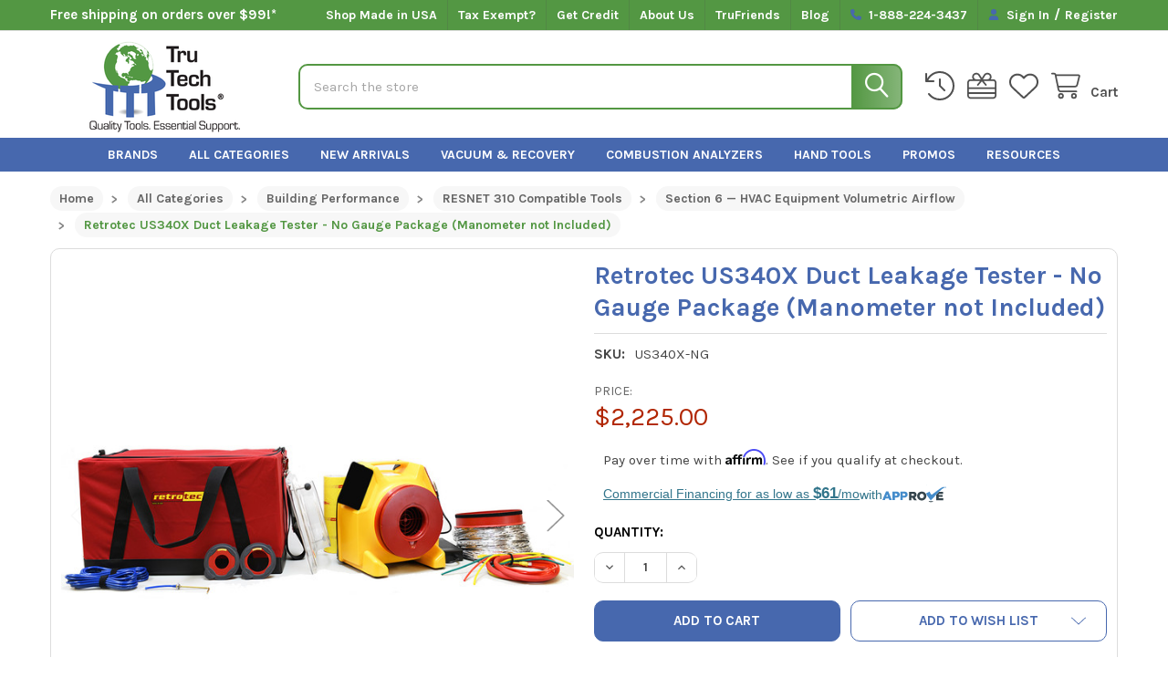

--- FILE ---
content_type: text/html; charset=UTF-8
request_url: https://trutechtools.com/retrotec-us340x-duct-leakage-tester-no-gauge-package/
body_size: 56794
content:

        <!DOCTYPE html>
<html class="no-js" lang="en">
        <head>
        <title>Retrotec US340X Duct Leakage Tester - No Gauge Package</title>
        <link rel="dns-prefetch preconnect" href="https://cdn11.bigcommerce.com/s-pq4cspw2hy" crossorigin><link rel="dns-prefetch preconnect" href="https://fonts.googleapis.com/" crossorigin><link rel="dns-prefetch preconnect" href="https://fonts.gstatic.com/" crossorigin>
        <meta property="product:price:amount" content="2225" /><meta property="product:price:currency" content="USD" /><meta property="og:url" content="https://trutechtools.com/retrotec-us340x-duct-leakage-tester-no-gauge-package/" /><meta property="og:site_name" content="TruTech Tools, Ltd." /><meta name="keywords" content="energy auditing equipment, HVAC test tools, gas detectors, thermal imaging cameras, infrared cameras, blower doors, digital refrigeration gauges, duct blasters, emissions analyzers, combustion analyzers"><meta name="description" content="Maneuver this incredibly light DucTester for numerous testing applications. Test the leakiest to the tightest duct system.&lt;/p&gt; &lt;p&gt;The complete package to start residential duct testing immediately. Includes three flow ranges"><link rel='canonical' href='https://trutechtools.com/retrotec-us340x-duct-leakage-tester-no-gauge-package/' /><meta name='platform' content='bigcommerce.stencil' /><meta property="og:type" content="product" />
<meta property="og:title" content="Retrotec US340X Duct Leakage Tester - No Gauge Package (Manometer not Included)" />
<meta property="og:description" content="Maneuver this incredibly light DucTester for numerous testing applications. Test the leakiest to the tightest duct system.&lt;/p&gt; &lt;p&gt;The complete package to start residential duct testing immediately. Includes three flow ranges" />
<meta property="og:image" content="https://cdn11.bigcommerce.com/s-pq4cspw2hy/products/10999/images/13974/us340-ng-main__47131.1747930478.386.513.jpg?c=1" />
<meta property="pinterest:richpins" content="enabled" />
        
         

        <link href="https://cdn11.bigcommerce.com/s-pq4cspw2hy/product_images/TTT-BC-Favicon-Round.png" rel="shortcut icon">
        <meta name="viewport" content="width=device-width, initial-scale=1">

        <script>
            document.documentElement.className = document.documentElement.className.replace('no-js', 'js');
        </script>

        <script>
    function browserSupportsAllFeatures() {
        return window.Promise
            && window.fetch
            && window.URL
            && window.URLSearchParams
            && window.WeakMap
            // object-fit support
            && ('objectFit' in document.documentElement.style);
    }

    function loadScript(src) {
        var js = document.createElement('script');
        js.src = src;
        js.onerror = function () {
            console.error('Failed to load polyfill script ' + src);
        };
        document.head.appendChild(js);
    }

    if (!browserSupportsAllFeatures()) {
        loadScript('https://cdn11.bigcommerce.com/s-pq4cspw2hy/stencil/5642e650-ad71-013e-d96f-7ec73de8bf8d/e/45891500-cd6f-013e-c14a-1e6a410aeef2/dist/theme-bundle.polyfills.js');
    }
</script>
        <script>window.consentManagerTranslations = `{"locale":"en","locales":{"consent_manager.data_collection_warning":"en","consent_manager.accept_all_cookies":"en","consent_manager.gdpr_settings":"en","consent_manager.data_collection_preferences":"en","consent_manager.manage_data_collection_preferences":"en","consent_manager.use_data_by_cookies":"en","consent_manager.data_categories_table":"en","consent_manager.allow":"en","consent_manager.accept":"en","consent_manager.deny":"en","consent_manager.dismiss":"en","consent_manager.reject_all":"en","consent_manager.category":"en","consent_manager.purpose":"en","consent_manager.functional_category":"en","consent_manager.functional_purpose":"en","consent_manager.analytics_category":"en","consent_manager.analytics_purpose":"en","consent_manager.targeting_category":"en","consent_manager.advertising_category":"en","consent_manager.advertising_purpose":"en","consent_manager.essential_category":"en","consent_manager.esential_purpose":"en","consent_manager.yes":"en","consent_manager.no":"en","consent_manager.not_available":"en","consent_manager.cancel":"en","consent_manager.save":"en","consent_manager.back_to_preferences":"en","consent_manager.close_without_changes":"en","consent_manager.unsaved_changes":"en","consent_manager.by_using":"en","consent_manager.agree_on_data_collection":"en","consent_manager.change_preferences":"en","consent_manager.cancel_dialog_title":"en","consent_manager.privacy_policy":"en","consent_manager.allow_category_tracking":"en","consent_manager.disallow_category_tracking":"en"},"translations":{"consent_manager.data_collection_warning":"We use cookies (and other similar technologies) to collect data to improve your shopping experience.","consent_manager.accept_all_cookies":"Accept All Cookies","consent_manager.gdpr_settings":"Settings","consent_manager.data_collection_preferences":"Website Data Collection Preferences","consent_manager.manage_data_collection_preferences":"Manage Website Data Collection Preferences","consent_manager.use_data_by_cookies":" uses data collected by cookies and JavaScript libraries to improve your shopping experience.","consent_manager.data_categories_table":"The table below outlines how we use this data by category. To opt out of a category of data collection, select 'No' and save your preferences.","consent_manager.allow":"Allow","consent_manager.accept":"Accept","consent_manager.deny":"Deny","consent_manager.dismiss":"Dismiss","consent_manager.reject_all":"Reject all","consent_manager.category":"Category","consent_manager.purpose":"Purpose","consent_manager.functional_category":"Functional","consent_manager.functional_purpose":"Enables enhanced functionality, such as videos and live chat. If you do not allow these, then some or all of these functions may not work properly.","consent_manager.analytics_category":"Analytics","consent_manager.analytics_purpose":"Provide statistical information on site usage, e.g., web analytics so we can improve this website over time.","consent_manager.targeting_category":"Targeting","consent_manager.advertising_category":"Advertising","consent_manager.advertising_purpose":"Used to create profiles or personalize content to enhance your shopping experience.","consent_manager.essential_category":"Essential","consent_manager.esential_purpose":"Essential for the site and any requested services to work, but do not perform any additional or secondary function.","consent_manager.yes":"Yes","consent_manager.no":"No","consent_manager.not_available":"N/A","consent_manager.cancel":"Cancel","consent_manager.save":"Save","consent_manager.back_to_preferences":"Back to Preferences","consent_manager.close_without_changes":"You have unsaved changes to your data collection preferences. Are you sure you want to close without saving?","consent_manager.unsaved_changes":"You have unsaved changes","consent_manager.by_using":"By using our website, you're agreeing to our","consent_manager.agree_on_data_collection":"By using our website, you're agreeing to the collection of data as described in our ","consent_manager.change_preferences":"You can change your preferences at any time","consent_manager.cancel_dialog_title":"Are you sure you want to cancel?","consent_manager.privacy_policy":"Privacy Policy","consent_manager.allow_category_tracking":"Allow [CATEGORY_NAME] tracking","consent_manager.disallow_category_tracking":"Disallow [CATEGORY_NAME] tracking"}}`;</script>
        
        <script>
            window.lazySizesConfig = window.lazySizesConfig || {};
            window.lazySizesConfig.loadMode = 1;
        </script>
        <script async src="https://cdn11.bigcommerce.com/s-pq4cspw2hy/stencil/5642e650-ad71-013e-d96f-7ec73de8bf8d/e/45891500-cd6f-013e-c14a-1e6a410aeef2/dist/theme-bundle.head_async.js"></script>

            <script>document.write('<link href="https://fonts.googleapis.com/css?family=Karla:700,400&display=swap" rel="stylesheet">'.replace('rel="stylesheet"', 'rel="preload" as="style" onload="this.onload=null;this.rel=\'stylesheet\'"'));</script>
            <noscript><link href="https://fonts.googleapis.com/css?family=Karla:700,400&display=swap" rel="stylesheet"></noscript>

            <link data-stencil-stylesheet href="https://cdn11.bigcommerce.com/s-pq4cspw2hy/stencil/5642e650-ad71-013e-d96f-7ec73de8bf8d/e/45891500-cd6f-013e-c14a-1e6a410aeef2/css/theme-73063860-d212-013e-c148-1e6a410aeef2.css" rel="stylesheet">

            <script>
                window.lazySizesConfig.loadHidden = false;
                window.lazySizesConfig.expand = 0;
            </script>
            <script>!function(n){"use strict";n.loadCSS||(n.loadCSS=function(){});var o=loadCSS.relpreload={};if(o.support=function(){var e;try{e=n.document.createElement("link").relList.supports("preload")}catch(t){e=!1}return function(){return e}}(),o.bindMediaToggle=function(t){var e=t.media||"all";function a(){t.addEventListener?t.removeEventListener("load",a):t.attachEvent&&t.detachEvent("onload",a),t.setAttribute("onload",null),t.media=e}t.addEventListener?t.addEventListener("load",a):t.attachEvent&&t.attachEvent("onload",a),setTimeout(function(){t.rel="stylesheet",t.media="only x"}),setTimeout(a,3e3)},o.poly=function(){if(!o.support())for(var t=n.document.getElementsByTagName("link"),e=0;e<t.length;e++){var a=t[e];"preload"!==a.rel||"style"!==a.getAttribute("as")||a.getAttribute("data-loadcss")||(a.setAttribute("data-loadcss",!0),o.bindMediaToggle(a))}},!o.support()){o.poly();var t=n.setInterval(o.poly,500);n.addEventListener?n.addEventListener("load",function(){o.poly(),n.clearInterval(t)}):n.attachEvent&&n.attachEvent("onload",function(){o.poly(),n.clearInterval(t)})}"undefined"!=typeof exports?exports.loadCSS=loadCSS:n.loadCSS=loadCSS}("undefined"!=typeof global?global:this);</script>            <!-- Start Tracking Code for analytics_facebook -->

<script>
!function(f,b,e,v,n,t,s){if(f.fbq)return;n=f.fbq=function(){n.callMethod?n.callMethod.apply(n,arguments):n.queue.push(arguments)};if(!f._fbq)f._fbq=n;n.push=n;n.loaded=!0;n.version='2.0';n.queue=[];t=b.createElement(e);t.async=!0;t.src=v;s=b.getElementsByTagName(e)[0];s.parentNode.insertBefore(t,s)}(window,document,'script','https://connect.facebook.net/en_US/fbevents.js');

fbq('set', 'autoConfig', 'false', '366135589192928');
fbq('dataProcessingOptions', ['LDU'], 0, 0);
fbq('init', '366135589192928', {"external_id":"0ada23b4-4968-4b10-8960-f93dea597745"});
fbq('set', 'agent', 'bigcommerce', '366135589192928');

function trackEvents() {
    var pathName = window.location.pathname;

    fbq('track', 'PageView', {}, "");

    // Search events start -- only fire if the shopper lands on the /search.php page
    if (pathName.indexOf('/search.php') === 0 && getUrlParameter('search_query')) {
        fbq('track', 'Search', {
            content_type: 'product_group',
            content_ids: [],
            search_string: getUrlParameter('search_query')
        });
    }
    // Search events end

    // Wishlist events start -- only fire if the shopper attempts to add an item to their wishlist
    if (pathName.indexOf('/wishlist.php') === 0 && getUrlParameter('added_product_id')) {
        fbq('track', 'AddToWishlist', {
            content_type: 'product_group',
            content_ids: []
        });
    }
    // Wishlist events end

    // Lead events start -- only fire if the shopper subscribes to newsletter
    if (pathName.indexOf('/subscribe.php') === 0 && getUrlParameter('result') === 'success') {
        fbq('track', 'Lead', {});
    }
    // Lead events end

    // Registration events start -- only fire if the shopper registers an account
    if (pathName.indexOf('/login.php') === 0 && getUrlParameter('action') === 'account_created') {
        fbq('track', 'CompleteRegistration', {}, "");
    }
    // Registration events end

    

    function getUrlParameter(name) {
        var cleanName = name.replace(/[\[]/, '\[').replace(/[\]]/, '\]');
        var regex = new RegExp('[\?&]' + cleanName + '=([^&#]*)');
        var results = regex.exec(window.location.search);
        return results === null ? '' : decodeURIComponent(results[1].replace(/\+/g, ' '));
    }
}

if (window.addEventListener) {
    window.addEventListener("load", trackEvents, false)
}
</script>
<noscript><img height="1" width="1" style="display:none" alt="null" src="https://www.facebook.com/tr?id=366135589192928&ev=PageView&noscript=1&a=plbigcommerce1.2&eid="/></noscript>

<!-- End Tracking Code for analytics_facebook -->

<!-- Start Tracking Code for analytics_googleanalytics4 -->

<script data-cfasync="false" src="https://cdn11.bigcommerce.com/shared/js/google_analytics4_bodl_subscribers-358423becf5d870b8b603a81de597c10f6bc7699.js" integrity="sha256-gtOfJ3Avc1pEE/hx6SKj/96cca7JvfqllWA9FTQJyfI=" crossorigin="anonymous"></script>
<script data-cfasync="false">
  (function () {
    window.dataLayer = window.dataLayer || [];

    function gtag(){
        dataLayer.push(arguments);
    }

    function initGA4(event) {
         function setupGtag() {
            function configureGtag() {
                gtag('js', new Date());
                gtag('set', 'developer_id.dMjk3Nj', true);
                gtag('config', 'G-94M09BFGYX');
            }

            var script = document.createElement('script');

            script.src = 'https://www.googletagmanager.com/gtag/js?id=G-94M09BFGYX';
            script.async = true;
            script.onload = configureGtag;

            document.head.appendChild(script);
        }

        setupGtag();

        if (typeof subscribeOnBodlEvents === 'function') {
            subscribeOnBodlEvents('G-94M09BFGYX', false);
        }

        window.removeEventListener(event.type, initGA4);
    }

    

    var eventName = document.readyState === 'complete' ? 'consentScriptsLoaded' : 'DOMContentLoaded';
    window.addEventListener(eventName, initGA4, false);
  })()
</script>

<!-- End Tracking Code for analytics_googleanalytics4 -->

<!-- Start Tracking Code for analytics_siteverification -->

<meta name="google-site-verification" content="tYNGi4PBh4KtYoHxToaoI_9W7KZCx7_SujtUdT-E9Nk" />
<meta name="google-site-verification" content="i32wTb-rh7grHL4RDGtHq3J5RQ9tmI7Olwb1INFA350" />

<!-- End Tracking Code for analytics_siteverification -->


<script type="text/javascript" src="https://checkout-sdk.bigcommerce.com/v1/loader.js" defer ></script>
<script src="https://www.google.com/recaptcha/api.js" async defer></script>
<script type="text/javascript">
var BCData = {"product_attributes":{"sku":"US340X-NG","upc":null,"mpn":null,"gtin":null,"weight":null,"base":true,"image":null,"price":{"without_tax":{"formatted":"$2,225.00","value":2225,"currency":"USD"},"tax_label":"Tax","sale_price_without_tax":{"formatted":"$2,225.00","value":2225,"currency":"USD"}},"stock":null,"instock":true,"stock_message":null,"purchasable":true,"purchasing_message":null,"call_for_price_message":null}};
</script>
<script src='https://sdk.helloextend.com/extend-sdk-client-bigcommerce-addon/v1/extend-sdk-client-bigcommerce-addon.min.js' ></script><script src='https://sdk.helloextend.com/extend-sdk-client/v1/extend-sdk-client.min.js' ></script><script src='https://cdn.commoninja.com/sdk/latest/commonninja.js' defer></script><script src='https://cdnjs.cloudflare.com/ajax/libs/jquery/3.6.0/jquery.min.js' ></script><script src='https://apps.minibc.com/bootstrap/64aebe094a8e2.js' ></script><script src='https://backorder-cdn-v3.grit.software/main-bundle.js' defer ></script><script src='https://public.tradecentric.com/common/jslib/0.0.10/jquery.min.js'   ></script><script src='https://public.tradecentric.com/common/jslib/0.0.10/libs.js'   ></script><script src='https://public.tradecentric.com/common/bigcommerce/0.0.8/ext_bigcommerce.js'   ></script><script src='https://public.tradecentric.com/common/jslib/0.0.10/po2go.js'   ></script><script>
 window.storefrontSetting = "{\"channel_id\":1,\"enable\":true,\"tier_id\":\"tier-backorder-enterprise\",\"global\":{\"callback_global\":\"\",\"custom_css\":\"\",\"low_stock_level\":\"2\",\"back_in_stock_date_format\":\"MMM DD, YYYY\",\"show_backorder_products_from_guests\":true,\"mixed_cart_alert\":{\"enable\":true,\"description\":[{\"lang\":\"en\",\"is_default\":true,\"value\":\"{buying_qty} {item_name} added to cart, {backorder_qty} will be on backorder. Item(s) on backorder will ship ASAP.\"}]},\"buying_over_threshold_alert\":{\"enable\":true,\"description\":[{\"lang\":\"en\",\"is_default\":true,\"value\":\"You are attempting to buy more of this product than we have available. {stock} item(s) were still added to your cart.\"}]},\"out_of_stock_message\":{\"enable\":true,\"description\":[{\"lang\":\"en\",\"is_default\":true,\"value\":\"We don't have enough stock on hand for the quantity you selected. Please try again.\"}]},\"order_note\":{\"enable\":true,\"list_all_backordered_products\":true,\"description\":\"Please note that the following products are backordered and will be delivered at a later date.\",\"list_all_backordered_products_message\":\"{backorder_qty} x {product_sku} {item_name}\"},\"cart_item_message\":{\"enable\":true,\"description\":[{\"lang\":\"en\",\"is_default\":true,\"value\":\"\\u003cb\\u003e({backorder_qty})\\u003c/b\\u003e\\u0026nbsp;will be backordered and shipped as soon as possible.\\u0026nbsp;\"}],\"callback_render\":\"function render(cartItemEl, cartMsgEl) {\\n  // Check if cartMsgEl is exist\\n  const el = cartItemEl.querySelector('.bo-cart-message')\\n  \\n  if(!el) {\\n    const targetEl = cartItemEl.querySelector('.cart-item-block.cart-item-title')\\n    \\n    if(!targetEl) return\\n\\n\\t\\ttargetEl.appendChild(cartMsgEl)\\n    \\n  } else {\\n    el.replaceWith(cartMsgEl)\\n  }\\n}\"},\"use_custom_request_interceptor\":true},\"page\":[{\"id\":\"default\",\"callback_page\":\"function callbackPage() {\\n\\tconst handleQuickView = (mutationRecords) =\\u003e {\\n\\t\\tif (!mutationRecords.length) return\\n\\n\\t\\tmutationRecords.forEach( (record) =\\u003e {\\n\\t\\t\\tif (!record.target.classList.contains('modal-content')) return\\n\\n\\t\\t\\tif (!record.addedNodes.length) return\\n\\n\\t\\t\\trecord.addedNodes.forEach(async(node) =\\u003e {\\n\\t\\t\\t\\tif (node.classList.contains('productView-scope')) {\\n\\t\\t\\t\\t\\tconst productEl = node\\n\\t\\t\\t\\t\\tif (!productEl) return\\n\\t\\t\\t\\t\\tconst id = Number(productEl.querySelector('input[name=\\\"product_id\\\"]').getAttribute('value'))\\n\\n\\t\\t\\t\\t\\tif (!id) return\\n\\t\\t\\t\\t\\tconst res = await BOUtils.api.product.getProduct(id)\\n\\n\\t\\t\\t\\t\\tif (!res) return\\n\\n\\t\\t\\t\\t\\tnew BOUtils.tools.common.productCardInstance(productEl, res, true)\\n\\t\\t\\t\\t}\\n\\t\\t\\t})\\n\\t\\t})\\n\\t}\\n\\n\\tconst mutationObserver = new MutationObserver(handleQuickView)\\n\\tmutationObserver.observe(document.body, { childList: true, subtree: true })\\n}\",\"callback_get_cart_item_id\":\"\",\"callback_get_product_id\":\"function getId(productEl) {\\n  return Number(productEl.getAttribute('data-entity-id'))\\n}\",\"custom_css\":\"\",\"inventory_description\":{\"enable\":true,\"in_stock_description\":[{\"lang\":\"en\",\"is_default\":true,\"value\":\"\\u003ch4\\u003e\\u003cb\\u003e\\u003cfont color=\\\"#00a300\\\"\\u003e{stock} in stock\\u003c/font\\u003e\\u003c/b\\u003e\\u003c/h4\\u003e\"}],\"backorder_description\":[{\"lang\":\"en\",\"is_default\":true,\"value\":\"\\u003ch4\\u003e\\u003cb\\u003e\\u003cfont color=\\\"#ff0000\\\"\\u003eOut of stock, available for order\\u003c/font\\u003e\\u003c/b\\u003e\\u003c/h4\\u003e\"}],\"low_stock_description\":[{\"lang\":\"en\",\"is_default\":true,\"value\":\"\\u003ch4\\u003e\\u003cb\\u003e\\u003cfont color=\\\"#ff8000\\\"\\u003eOnly {stock} in stock\\u003c/font\\u003e\\u003c/b\\u003e\\u003c/h4\\u003e\"}],\"callback_render\":\"function render(productEl, inventoryDescEl) {\\n  \\t// Check if inventoryDescEl is exist\\n\\t\\tconst el = productEl.querySelector('.bo-inventory-description')\\n\\n\\t\\tif (!el) {\\n\\t\\t\\tconst targetEl = productEl.querySelector('.add-to-cart-buttons')\\n\\n\\t\\t\\tif (!targetEl) return\\n\\n\\t\\t\\ttargetEl.parentNode?.insertBefore(inventoryDescEl, targetEl)\\n\\t\\t} else {\\n\\t\\t\\tel.replaceWith(inventoryDescEl)\\n\\t\\t}\\n}\"},\"shipping_description\":{\"enable\":false,\"description\":[{\"lang\":\"en\",\"is_default\":true,\"value\":\"This product is on backorder and will be shipped later.\"}],\"callback_render\":\"function render(productEl, shippingDescEl) {\\n  \\t// Check if shippingDescEl is exist\\n  \\tconst el = productEl.querySelector('.bo-shipping-description')\\n\\n    if (!el) {\\n      const targetEl = productEl.querySelector('.productView-options')\\n      if (!targetEl) return\\n\\n      targetEl.parentNode?.insertBefore(shippingDescEl, targetEl.nextSibling)\\n    } else {\\n      el.replaceWith(shippingDescEl)\\n    }\\n}\"},\"stock_label\":{\"enable\":true,\"position\":\"top-left\",\"callback_render\":\"function render(productEl, stockLabelEl) {\\n    productEl.appendChild(stockLabelEl)\\n}\",\"in_stock\":{\"label\":[{\"lang\":\"en\",\"is_default\":true,\"value\":\"In Stock\"}],\"text_color\":\"#ffffffff\",\"background_color\":\"#2e9e46e6\"},\"out_of_stock\":{\"label\":[{\"lang\":\"en\",\"is_default\":true,\"value\":\"\"}],\"text_color\":\"#ffffffff\",\"background_color\":\"#ffffffe6\"},\"backorder\":{\"label\":[{\"lang\":\"en\",\"is_default\":true,\"value\":\"\"}],\"text_color\":\"#ffffffff\",\"background_color\":\"#ffffff00\"},\"offset_x\":20,\"offset_y\":20},\"add_to_cart_btn\":{\"backorder_text\":[{\"lang\":\"en\",\"is_default\":true,\"value\":\"Add to Cart\"}],\"out_of_stock_text\":[{\"lang\":\"en\",\"is_default\":true,\"value\":\"Out of stock\"}],\"add_to_cart_text\":[{\"lang\":\"en\",\"is_default\":true,\"value\":\"Add to cart\"}],\"add_to_cart_with_options_text\":[{\"lang\":\"en\",\"is_default\":true,\"value\":\"Choose options\"}],\"background_color\":\"\",\"text_color\":\"\",\"callback_render\":\"function renderText(buttonEl, text) {\\n  if (buttonEl.tagName === 'INPUT') {\\n\\t\\tbuttonEl.setAttribute('value', text)\\n\\t} else {\\n\\t\\tconst children = buttonEl.children\\n\\t\\tif (!children.length) {\\n\\t\\t\\treturn (buttonEl.textContent = text)\\n\\t\\t}\\n\\t\\tArray.from(children).forEach((child) =\\u003e {\\n\\t\\t\\tconst deepChildren = child.children\\n\\t\\t\\tif (deepChildren.length) {\\n\\t\\t\\t\\trenderText(child, text)\\n\\t\\t\\t} else {\\n\\t\\t\\t\\tchild.textContent = text\\n\\t\\t\\t}\\n\\t\\t})\\n\\t}\\n}\"},\"selectors\":{\"product_view\":\".productView.productView--quickView\",\"product_card\":\"#searchspring-content article.card\",\"product_form\":\"form[data-cart-item-add]\",\"add_to_cart_button\":\"#form-action-addToCart, .card-btn--add-to-cart a.card-figcaption-button[data-emthemesmodez-cart-item-add]\",\"quick_view\":\"#modal\",\"quick_search\":\"#quickSearch .quickSearchResults\",\"cart_item\":\"\"}},{\"id\":\"category\",\"callback_page\":\"function callbackPage() {\\n\\tconst handleQuickView = (mutationRecords) =\\u003e {\\n\\t\\tif (!mutationRecords.length) return\\n\\n\\t\\tmutationRecords.forEach( (record) =\\u003e {\\n\\t\\t\\tif (!record.target.classList.contains('modal-content')) return\\n\\n\\t\\t\\tif (!record.addedNodes.length) return\\n\\n\\t\\t\\trecord.addedNodes.forEach(async(node) =\\u003e {\\n\\t\\t\\t\\tif (node.classList.contains('productView-scope')) {\\n\\t\\t\\t\\t\\tconst productEl = node\\n\\t\\t\\t\\t\\tif (!productEl) return\\n\\t\\t\\t\\t\\tconst id = Number(productEl.querySelector('input[name=\\\"product_id\\\"]').getAttribute('value'))\\n\\n\\t\\t\\t\\t\\tif (!id) return\\n\\t\\t\\t\\t\\tconst res = await BOUtils.api.product.getProduct(id)\\n\\n\\t\\t\\t\\t\\tif (!res) return\\n\\n\\t\\t\\t\\t\\tnew BOUtils.tools.common.productCardInstance(productEl, res, true)\\n\\t\\t\\t\\t}\\n\\t\\t\\t})\\n\\t\\t})\\n\\t}\\n\\n\\tconst mutationObserver = new MutationObserver(handleQuickView)\\n\\tmutationObserver.observe(document.body, { childList: true, subtree: true })\\n}\",\"callback_get_cart_item_id\":\"\",\"callback_get_product_id\":\"function getId(productEl) {\\n  return Number(productEl.getAttribute('data-entity-id'))\\n}\",\"custom_css\":\"\\n.card-figcaption-button.button--primary:nth-child(2) {\\n\\tdisplay: none\\n}\",\"inventory_description\":{\"enable\":true,\"in_stock_description\":[{\"lang\":\"en\",\"is_default\":true,\"value\":\"\\u003ch4\\u003e\\u003cb\\u003e\\u003cfont color=\\\"#00a300\\\"\\u003e{stock} in stock\\u003c/font\\u003e\\u003c/b\\u003e\\u003c/h4\\u003e\"}],\"backorder_description\":[{\"lang\":\"en\",\"is_default\":true,\"value\":\"\\u003ch4\\u003e\\u003cb\\u003e\\u003cfont color=\\\"#ff0000\\\"\\u003eOut of stock, available for order\\u003c/font\\u003e\\u003c/b\\u003e\\u003c/h4\\u003e\"}],\"low_stock_description\":[{\"lang\":\"en\",\"is_default\":true,\"value\":\"\\u003ch4\\u003e\\u003cb\\u003e\\u003cfont color=\\\"#ff8000\\\"\\u003eOnly {stock} in stock\\u003c/font\\u003e\\u003c/b\\u003e\\u003c/h4\\u003e\"}],\"callback_render\":\"function render(productEl, inventoryDescEl) {\\n  \\t// Check if inventoryDescEl is exist\\n\\t\\tconst el = productEl.querySelector('.bo-inventory-description')\\n\\n\\t\\tif (!el) {\\n      const targetEl = productEl.querySelector('.form-field.form-field--increments._addToCartVisibility')\\n\\n\\t\\t\\tif (!targetEl) return\\n\\n\\t\\t\\ttargetEl.appendChild(inventoryDescEl)\\n\\t\\t} else {\\n\\t\\t\\tel.replaceWith(inventoryDescEl)\\n\\t\\t}\\n}\"},\"shipping_description\":{\"enable\":false,\"description\":[{\"lang\":\"en\",\"is_default\":true,\"value\":\"This product is on backorder and will be shipped later.\"}],\"callback_render\":\"function render(productEl, shippingDescEl) {\\n  \\t// Check if shippingDescEl is exist\\n  \\tconst el = productEl.querySelector('.bo-shipping-description')\\n\\n    if (!el) {\\n      const targetEl = productEl.querySelector('.productView-options')\\n      if (!targetEl) return\\n\\n      targetEl.parentNode?.insertBefore(shippingDescEl, targetEl.nextSibling)\\n    } else {\\n      el.replaceWith(shippingDescEl)\\n    }\\n}\"},\"stock_label\":{\"enable\":true,\"position\":\"top-left\",\"callback_render\":\"function render(productEl, stockLabelEl) {\\n    productEl.appendChild(stockLabelEl)\\n}\",\"in_stock\":{\"label\":[{\"lang\":\"en\",\"is_default\":true,\"value\":\"In Stock\"}],\"text_color\":\"#ffffffff\",\"background_color\":\"#2e9e46e6\"},\"out_of_stock\":{\"label\":[{\"lang\":\"en\",\"is_default\":true,\"value\":\"\"}],\"text_color\":\"#ffffffff\",\"background_color\":\"#ffffffe6\"},\"backorder\":{\"label\":[{\"lang\":\"en\",\"is_default\":true,\"value\":\"\"}],\"text_color\":\"#ffffffff\",\"background_color\":\"#ffffff00\"},\"offset_x\":20,\"offset_y\":20},\"add_to_cart_btn\":{\"backorder_text\":[{\"lang\":\"en\",\"is_default\":true,\"value\":\"Add to Cart\"}],\"out_of_stock_text\":[{\"lang\":\"en\",\"is_default\":true,\"value\":\"Out of stock\"}],\"add_to_cart_text\":[{\"lang\":\"en\",\"is_default\":true,\"value\":\"Add to cart\"}],\"add_to_cart_with_options_text\":[{\"lang\":\"en\",\"is_default\":true,\"value\":\"Choose options\"}],\"background_color\":\"\",\"text_color\":\"\",\"callback_render\":\"function renderText(buttonEl, text) {\\n  if (buttonEl.tagName === 'INPUT') {\\n\\t\\tbuttonEl.setAttribute('value', text)\\n\\t} else {\\n\\t\\tconst children = buttonEl.children\\n\\t\\tif (!children.length) {\\n\\t\\t\\treturn (buttonEl.textContent = text)\\n\\t\\t}\\n\\t\\tArray.from(children).forEach((child) =\\u003e {\\n\\t\\t\\tconst deepChildren = child.children\\n\\t\\t\\tif (deepChildren.length) {\\n\\t\\t\\t\\trenderText(child, text)\\n\\t\\t\\t} else {\\n\\t\\t\\t\\tchild.textContent = text\\n\\t\\t\\t}\\n\\t\\t})\\n\\t}\\n}\"},\"selectors\":{\"product_view\":\".productView.productView--quickView\",\"product_card\":\"#searchspring-content article.card\",\"product_form\":\"form[data-cart-item-add]\",\"add_to_cart_button\":\"#form-action-addToCart, .card-btn--add-to-cart a.card-figcaption-button[data-emthemesmodez-cart-item-add]\",\"quick_view\":\"#modal\",\"quick_search\":\"#quickSearch .quickSearchResults\",\"cart_item\":\"\"}},{\"id\":\"product\",\"callback_page\":\"\",\"callback_get_cart_item_id\":\"\",\"callback_get_product_id\":\"function getId(productEl) {\\n  let id;\\n  \\n  if(productEl.classList.contains('productView') || productEl.classList.contains('productView-detailsWrapper')) {\\n  \\tconst targetEl = productEl.querySelector('input[name=\\\"product_id\\\"]')\\n  \\tid =  Number(targetEl.getAttribute('value'))\\n  } else {\\n    id = Number(productEl.getAttribute('data-entity-id'))\\n  }\\n  \\n  return id\\n}\",\"custom_css\":\".bo-shipping-description {\\n  font-size: 14px;\\n  margin-bottom: 16px;\\n}\",\"inventory_description\":{\"enable\":true,\"in_stock_description\":[{\"lang\":\"en\",\"is_default\":true,\"value\":\"\\u003ch4\\u003e\\u003cb\\u003e\\u003cfont color=\\\"#00a300\\\"\\u003e{stock} in stock\\u003c/font\\u003e\\u003c/b\\u003e\\u003c/h4\\u003e\"}],\"backorder_description\":[{\"lang\":\"en\",\"is_default\":true,\"value\":\"\\u003ch4\\u003e\\u003cb\\u003e\\u003cfont color=\\\"#ff0000\\\"\\u003eOut of stock, available for order\\u003c/font\\u003e\\u003c/b\\u003e\\u003c/h4\\u003e\"}],\"low_stock_description\":[{\"lang\":\"en\",\"is_default\":true,\"value\":\"\\u003ch4\\u003e\\u003cb\\u003e\\u003cfont color=\\\"#ff8000\\\"\\u003eOnly {stock} in stock\\u003c/font\\u003e\\u003c/b\\u003e\\u003c/h4\\u003e\"}],\"callback_render\":\"function render(productEl, inventoryDescEl) {\\n  \\t// Check if inventoryDescEl is exist\\n\\t\\tconst el = productEl.querySelector('.bo-inventory-description')\\n\\n\\t\\tif (!el) {\\n\\t\\t\\tconst targetEl = productEl.querySelector('.form-field.form-field--increments._addToCartVisibility')\\n\\n\\t\\t\\tif (!targetEl) return\\n\\n\\t\\t\\ttargetEl.appendChild(inventoryDescEl)\\n\\t\\t} else {\\n\\t\\t\\tel.replaceWith(inventoryDescEl)\\n\\t\\t}\\n}\"},\"shipping_description\":{\"enable\":true,\"description\":[{\"lang\":\"en\",\"is_default\":true,\"value\":\"\"}],\"callback_render\":\"function render(productEl, shippingDescEl) {\\n  \\t// Check if shippingDescEl is exist\\n  \\tconst el = productEl.querySelector('.bo-shipping-description')\\n\\n    if (!el) {\\n\\t\\t\\tconst targetEl = productEl.querySelector('.form-field.form-field--increments._addToCartVisibility')\\n      if (!targetEl) return\\n\\n      targetEl.appendChild(shippingDescEl)\\n    } else {\\n      el.replaceWith(shippingDescEl)\\n    }\\n}\"},\"stock_label\":{\"enable\":true,\"position\":\"top-left\",\"callback_render\":\"function render(productEl, stockLabelEl) {\\n    productEl.appendChild(stockLabelEl)\\n}\",\"in_stock\":{\"label\":[{\"lang\":\"en\",\"is_default\":true,\"value\":\"In Stock\"}],\"text_color\":\"#ffffffff\",\"background_color\":\"#2e9e46e6\"},\"out_of_stock\":{\"label\":[{\"lang\":\"en\",\"is_default\":true,\"value\":\"\"}],\"text_color\":\"#ffffffff\",\"background_color\":\"#ffffffe6\"},\"backorder\":{\"label\":[{\"lang\":\"en\",\"is_default\":true,\"value\":\"\"}],\"text_color\":\"#ffffffff\",\"background_color\":\"#ffffff00\"},\"offset_x\":20,\"offset_y\":20},\"add_to_cart_btn\":{\"backorder_text\":[{\"lang\":\"en\",\"is_default\":true,\"value\":\"Add to Cart\"}],\"out_of_stock_text\":[{\"lang\":\"en\",\"is_default\":true,\"value\":\"Out of stock\"}],\"add_to_cart_text\":[{\"lang\":\"en\",\"is_default\":true,\"value\":\"Add to cart\"}],\"add_to_cart_with_options_text\":[{\"lang\":\"en\",\"is_default\":true,\"value\":\"Choose options\"}],\"background_color\":\"\",\"text_color\":\"\",\"callback_render\":\"function renderText(buttonEl, text) {\\n  if (buttonEl.tagName === 'INPUT') {\\n\\t\\tbuttonEl.setAttribute('value', text)\\n\\t} else {\\n\\t\\tconst children = buttonEl.children\\n\\t\\tif (!children.length) {\\n\\t\\t\\treturn (buttonEl.textContent = text)\\n\\t\\t}\\n\\t\\tArray.from(children).forEach((child) =\\u003e {\\n\\t\\t\\tconst deepChildren = child.children\\n\\t\\t\\tif (deepChildren.length) {\\n\\t\\t\\t\\trenderText(child, text)\\n\\t\\t\\t} else {\\n\\t\\t\\t\\tchild.textContent = text\\n\\t\\t\\t}\\n\\t\\t})\\n\\t}\\n}\"},\"selectors\":{\"product_view\":\".productView-detailsWrapper, .productView[data-entity-id], .productView.productView--quickView\",\"product_card\":\"article.card\",\"product_form\":\"form[data-cart-item-add]\",\"add_to_cart_button\":\"#form-action-addToCart, .card-btn--add-to-cart a.card-figcaption-button[data-emthemesmodez-cart-item-add], a[data-event-type=\\\"product-click\\\"][data-button-type=\\\"add-cart\\\"]\",\"quick_view\":\"#modal .modal-content\",\"quick_search\":\"#quickSearch .quickSearchResults\",\"cart_item\":\"\"}},{\"id\":\"compare\",\"callback_page\":\"\",\"callback_get_cart_item_id\":\"\",\"callback_get_product_id\":\"function getId(productEl) {\\n  return Number(productEl.querySelector('a[data-product-id]').getAttribute('data-product-id'))\\n}\",\"custom_css\":\"\",\"inventory_description\":{\"enable\":true,\"in_stock_description\":[{\"lang\":\"en\",\"is_default\":true,\"value\":\"\\u003ch4\\u003e\\u003cb\\u003e\\u003cfont color=\\\"#00a300\\\"\\u003e{stock} in stock\\u003c/font\\u003e\\u003c/b\\u003e\\u003c/h4\\u003e\"}],\"backorder_description\":[{\"lang\":\"en\",\"is_default\":true,\"value\":\"\\u003ch4\\u003e\\u003cb\\u003e\\u003cfont color=\\\"#ff0000\\\"\\u003eOut of stock, available for order\\u003c/font\\u003e\\u003c/b\\u003e\\u003c/h4\\u003e\"}],\"low_stock_description\":[{\"lang\":\"en\",\"is_default\":true,\"value\":\"\\u003ch4\\u003e\\u003cb\\u003e\\u003cfont color=\\\"#ff8000\\\"\\u003eOnly {stock} in stock\\u003c/font\\u003e\\u003c/b\\u003e\\u003c/h4\\u003e\"}],\"callback_render\":\"\"},\"shipping_description\":{\"enable\":false,\"description\":[{\"lang\":\"en\",\"is_default\":true,\"value\":\"This product is on backorder and will be shipped later.\"}],\"callback_render\":\"\"},\"stock_label\":{\"enable\":true,\"position\":\"top-left\",\"callback_render\":\"\",\"in_stock\":{\"label\":[{\"lang\":\"en\",\"is_default\":true,\"value\":\"In Stock\"}],\"text_color\":\"#ffffffff\",\"background_color\":\"#2e9e46e6\"},\"out_of_stock\":{\"label\":[{\"lang\":\"en\",\"is_default\":true,\"value\":\"\"}],\"text_color\":\"#ffffffff\",\"background_color\":\"#ffffffe6\"},\"backorder\":{\"label\":[{\"lang\":\"en\",\"is_default\":true,\"value\":\"\"}],\"text_color\":\"#ffffffff\",\"background_color\":\"#ffffff00\"},\"offset_x\":20,\"offset_y\":20},\"add_to_cart_btn\":{\"backorder_text\":[{\"lang\":\"en\",\"is_default\":true,\"value\":\"Add to Cart\"}],\"out_of_stock_text\":[{\"lang\":\"en\",\"is_default\":true,\"value\":\"Out of stock\"}],\"add_to_cart_text\":[{\"lang\":\"en\",\"is_default\":true,\"value\":\"Add to cart\"}],\"add_to_cart_with_options_text\":[{\"lang\":\"en\",\"is_default\":true,\"value\":\"Choose options\"}],\"background_color\":\"\",\"text_color\":\"\",\"callback_render\":\"function renderText(buttonEl, text) {\\n  if (buttonEl.tagName === 'INPUT') {\\n\\t\\tbuttonEl.setAttribute('value', text)\\n\\t} else {\\n\\t\\tconst children = buttonEl.children\\n\\t\\tif (!children.length) {\\n\\t\\t\\treturn (buttonEl.textContent = text)\\n\\t\\t}\\n\\t\\tArray.from(children).forEach((child) =\\u003e {\\n\\t\\t\\tconst deepChildren = child.children\\n\\t\\t\\tif (deepChildren.length) {\\n\\t\\t\\t\\trenderText(child, text)\\n\\t\\t\\t} else {\\n\\t\\t\\t\\tchild.textContent = text\\n\\t\\t\\t}\\n\\t\\t})\\n\\t}\\n}\"},\"selectors\":{\"product_view\":\"\",\"product_card\":\"table.compareTable tbody tr td.compareTable-action\",\"product_form\":\"\",\"add_to_cart_button\":\"a[data-product-id]\",\"quick_view\":\"\",\"quick_search\":\"\",\"cart_item\":\"\"}},{\"id\":\"search\",\"callback_page\":\"function callbackPage() {\\n\\tconst handleQuickView = (mutationRecords) =\\u003e {\\n\\t\\tif (!mutationRecords.length) return\\n\\n\\t\\tmutationRecords.forEach( (record) =\\u003e {\\n\\t\\t\\tif (!record.target.classList.contains('modal-content')) return\\n\\n\\t\\t\\tif (!record.addedNodes.length) return\\n\\n\\t\\t\\trecord.addedNodes.forEach(async(node) =\\u003e {\\n\\t\\t\\t\\tif (node.classList.contains('productView-scope')) {\\n\\t\\t\\t\\t\\tconst productEl = node\\n\\t\\t\\t\\t\\tif (!productEl) return\\n\\t\\t\\t\\t\\tconst id = Number(productEl.querySelector('input[name=\\\"product_id\\\"]').getAttribute('value'))\\n\\n\\t\\t\\t\\t\\tif (!id) return\\n\\t\\t\\t\\t\\tconst res = await BOUtils.api.product.getProduct(id)\\n\\n\\t\\t\\t\\t\\tif (!res) return\\n\\n\\t\\t\\t\\t\\tnew BOUtils.tools.common.productCardInstance(productEl, res, true)\\n\\t\\t\\t\\t}\\n\\t\\t\\t})\\n\\t\\t})\\n\\t}\\n\\n\\tconst mutationObserver = new MutationObserver(handleQuickView)\\n\\tmutationObserver.observe(document.body, { childList: true, subtree: true })\\n}\",\"callback_get_cart_item_id\":\"\",\"callback_get_product_id\":\"function getId(productEl) {\\n  return Number(productEl.getAttribute('data-entity-id'))\\n}\",\"custom_css\":\"\",\"inventory_description\":{\"enable\":true,\"in_stock_description\":[{\"lang\":\"en\",\"is_default\":true,\"value\":\"\\u003ch4\\u003e\\u003cb\\u003e\\u003cfont color=\\\"#00a300\\\"\\u003e{stock} in stock\\u003c/font\\u003e\\u003c/b\\u003e\\u003c/h4\\u003e\"}],\"backorder_description\":[{\"lang\":\"en\",\"is_default\":true,\"value\":\"\\u003ch4\\u003e\\u003cb\\u003e\\u003cfont color=\\\"#ff0000\\\"\\u003eOut of stock, available for order\\u003c/font\\u003e\\u003c/b\\u003e\\u003c/h4\\u003e\"}],\"low_stock_description\":[{\"lang\":\"en\",\"is_default\":true,\"value\":\"\\u003ch4\\u003e\\u003cb\\u003e\\u003cfont color=\\\"#ff8000\\\"\\u003eOnly {stock} in stock\\u003c/font\\u003e\\u003c/b\\u003e\\u003c/h4\\u003e\"}],\"callback_render\":\"function render(productEl, inventoryDescEl) {\\n  \\t// Check if inventoryDescEl is exist\\n\\t\\tconst el = productEl.querySelector('.bo-inventory-description')\\n\\n\\t\\tif (!el) {\\n\\t\\t\\tconst targetEl = productEl.querySelector('.add-to-cart-buttons')\\n\\n\\t\\t\\tif (!targetEl) return\\n\\n\\t\\t\\ttargetEl.parentNode?.insertBefore(inventoryDescEl, targetEl)\\n\\t\\t} else {\\n\\t\\t\\tel.replaceWith(inventoryDescEl)\\n\\t\\t}\\n}\"},\"shipping_description\":{\"enable\":false,\"description\":[{\"lang\":\"en\",\"is_default\":true,\"value\":\"This product is on backorder and will be shipped later.\"}],\"callback_render\":\"function render(productEl, shippingDescEl) {\\n  \\t// Check if shippingDescEl is exist\\n  \\tconst el = productEl.querySelector('.bo-shipping-description')\\n\\n    if (!el) {\\n      const targetEl = productEl.querySelector('.productView-options')\\n      if (!targetEl) return\\n\\n      targetEl.parentNode?.insertBefore(shippingDescEl, targetEl.nextSibling)\\n    } else {\\n      el.replaceWith(shippingDescEl)\\n    }\\n}\"},\"stock_label\":{\"enable\":true,\"position\":\"top-left\",\"callback_render\":\"\",\"in_stock\":{\"label\":[{\"lang\":\"en\",\"is_default\":true,\"value\":\"In Stock\"}],\"text_color\":\"#ffffffff\",\"background_color\":\"#2e9e46e6\"},\"out_of_stock\":{\"label\":[{\"lang\":\"en\",\"is_default\":true,\"value\":\"\"}],\"text_color\":\"#ffffffff\",\"background_color\":\"#ffffffe6\"},\"backorder\":{\"label\":[{\"lang\":\"en\",\"is_default\":true,\"value\":\"\"}],\"text_color\":\"#ffffffff\",\"background_color\":\"#ffffff00\"},\"offset_x\":20,\"offset_y\":20},\"add_to_cart_btn\":{\"backorder_text\":[{\"lang\":\"en\",\"is_default\":true,\"value\":\"Add to Cart\"}],\"out_of_stock_text\":[{\"lang\":\"en\",\"is_default\":true,\"value\":\"Out of stock\"}],\"add_to_cart_text\":[{\"lang\":\"en\",\"is_default\":true,\"value\":\"Add to cart\"}],\"add_to_cart_with_options_text\":[{\"lang\":\"en\",\"is_default\":true,\"value\":\"Choose options\"}],\"background_color\":\"\",\"text_color\":\"\",\"callback_render\":\"function renderText(buttonEl, text) {\\n  if (buttonEl.tagName === 'INPUT') {\\n\\t\\tbuttonEl.setAttribute('value', text)\\n\\t} else {\\n\\t\\tconst children = buttonEl.children\\n\\t\\tif (!children.length) {\\n\\t\\t\\treturn (buttonEl.textContent = text)\\n\\t\\t}\\n\\t\\tArray.from(children).forEach((child) =\\u003e {\\n\\t\\t\\tconst deepChildren = child.children\\n\\t\\t\\tif (deepChildren.length) {\\n\\t\\t\\t\\trenderText(child, text)\\n\\t\\t\\t} else {\\n\\t\\t\\t\\tchild.textContent = text\\n\\t\\t\\t}\\n\\t\\t})\\n\\t}\\n}\"},\"selectors\":{\"product_view\":\".productView.productView--quickView\",\"product_card\":\"#searchspring-content article.card\",\"product_form\":\"form[data-cart-item-add]\",\"add_to_cart_button\":\"#form-action-addToCart, .card-btn--add-to-cart a.card-figcaption-button[data-emthemesmodez-cart-item-add, a.card-figcaption-button[data-emthemesmodez-cart-item-add]\",\"quick_view\":\"#modal\",\"quick_search\":\"#quickSearch .quickSearchResults\",\"cart_item\":\"\"}},{\"id\":\"checkout\",\"callback_page\":\"\",\"callback_get_cart_item_id\":\"\",\"callback_get_product_id\":\"\",\"custom_css\":\"\",\"inventory_description\":{\"enable\":true,\"in_stock_description\":[{\"lang\":\"en\",\"is_default\":true,\"value\":\"\\u003ch4\\u003e\\u003cb\\u003e\\u003cfont color=\\\"#00a300\\\"\\u003e{stock} in stock\\u003c/font\\u003e\\u003c/b\\u003e\\u003c/h4\\u003e\"}],\"backorder_description\":[{\"lang\":\"en\",\"is_default\":true,\"value\":\"\\u003ch4\\u003e\\u003cb\\u003e\\u003cfont color=\\\"#ff0000\\\"\\u003eOut of stock, available for order\\u003c/font\\u003e\\u003c/b\\u003e\\u003c/h4\\u003e\"}],\"low_stock_description\":[{\"lang\":\"en\",\"is_default\":true,\"value\":\"\\u003ch4\\u003e\\u003cb\\u003e\\u003cfont color=\\\"#ff8000\\\"\\u003eOnly {stock} in stock\\u003c/font\\u003e\\u003c/b\\u003e\\u003c/h4\\u003e\"}],\"callback_render\":\"\"},\"shipping_description\":{\"enable\":false,\"description\":[{\"lang\":\"en\",\"is_default\":true,\"value\":\"This product is on backorder and will be shipped later.\"}],\"callback_render\":\"\"},\"stock_label\":{\"enable\":true,\"position\":\"top-left\",\"callback_render\":\"\",\"in_stock\":{\"label\":[{\"lang\":\"en\",\"is_default\":true,\"value\":\"In Stock\"}],\"text_color\":\"#ffffffff\",\"background_color\":\"#2e9e46e6\"},\"out_of_stock\":{\"label\":[{\"lang\":\"en\",\"is_default\":true,\"value\":\"\"}],\"text_color\":\"#ffffffff\",\"background_color\":\"#ffffffe6\"},\"backorder\":{\"label\":[{\"lang\":\"en\",\"is_default\":true,\"value\":\"\"}],\"text_color\":\"#ffffffff\",\"background_color\":\"#ffffff00\"},\"offset_x\":20,\"offset_y\":20},\"add_to_cart_btn\":{\"backorder_text\":[{\"lang\":\"en\",\"is_default\":true,\"value\":\"Add to Cart\"}],\"out_of_stock_text\":[{\"lang\":\"en\",\"is_default\":true,\"value\":\"Out of stock\"}],\"add_to_cart_text\":[{\"lang\":\"en\",\"is_default\":true,\"value\":\"Add to cart\"}],\"add_to_cart_with_options_text\":[{\"lang\":\"en\",\"is_default\":true,\"value\":\"Choose options\"}],\"background_color\":\"\",\"text_color\":\"\",\"callback_render\":\"\"},\"selectors\":{\"product_view\":\"\",\"product_card\":\"\",\"product_form\":\"\",\"add_to_cart_button\":\"\",\"quick_view\":\"\",\"quick_search\":\"\",\"cart_item\":\"\"}},{\"id\":\"cart\",\"callback_page\":\"\",\"callback_get_cart_item_id\":\"function getId(cartItemEl) {\\n  return cartItemEl.querySelector('[data-cart-itemid]')?.getAttribute('data-cart-itemid')\\n}\",\"callback_get_product_id\":\"\",\"custom_css\":\"\",\"inventory_description\":{\"enable\":true,\"in_stock_description\":[{\"lang\":\"en\",\"is_default\":true,\"value\":\"\\u003ch4\\u003e\\u003cb\\u003e\\u003cfont color=\\\"#00a300\\\"\\u003e{stock} in stock\\u003c/font\\u003e\\u003c/b\\u003e\\u003c/h4\\u003e\"}],\"backorder_description\":[{\"lang\":\"en\",\"is_default\":true,\"value\":\"\\u003ch4\\u003e\\u003cb\\u003e\\u003cfont color=\\\"#ff0000\\\"\\u003eOut of stock, available for order\\u003c/font\\u003e\\u003c/b\\u003e\\u003c/h4\\u003e\"}],\"low_stock_description\":[{\"lang\":\"en\",\"is_default\":true,\"value\":\"\\u003ch4\\u003e\\u003cb\\u003e\\u003cfont color=\\\"#ff8000\\\"\\u003eOnly {stock} in stock\\u003c/font\\u003e\\u003c/b\\u003e\\u003c/h4\\u003e\"}],\"callback_render\":\"\"},\"shipping_description\":{\"enable\":false,\"description\":[{\"lang\":\"en\",\"is_default\":true,\"value\":\"This product is on backorder and will be shipped later.\"}],\"callback_render\":\"\"},\"stock_label\":{\"enable\":true,\"position\":\"top-left\",\"callback_render\":\"\",\"in_stock\":{\"label\":[{\"lang\":\"en\",\"is_default\":true,\"value\":\"In Stock\"}],\"text_color\":\"#ffffffff\",\"background_color\":\"#2e9e46e6\"},\"out_of_stock\":{\"label\":[{\"lang\":\"en\",\"is_default\":true,\"value\":\"\"}],\"text_color\":\"#ffffffff\",\"background_color\":\"#ffffffe6\"},\"backorder\":{\"label\":[{\"lang\":\"en\",\"is_default\":true,\"value\":\"\"}],\"text_color\":\"#ffffffff\",\"background_color\":\"#ffffff00\"},\"offset_x\":20,\"offset_y\":20},\"add_to_cart_btn\":{\"backorder_text\":[{\"lang\":\"en\",\"is_default\":true,\"value\":\"Add to Cart\"}],\"out_of_stock_text\":[{\"lang\":\"en\",\"is_default\":true,\"value\":\"Out of stock\"}],\"add_to_cart_text\":[{\"lang\":\"en\",\"is_default\":true,\"value\":\"Add to cart\"}],\"add_to_cart_with_options_text\":[{\"lang\":\"en\",\"is_default\":true,\"value\":\"Choose options\"}],\"background_color\":\"\",\"text_color\":\"\",\"callback_render\":\"\"},\"selectors\":{\"product_view\":\"\",\"product_card\":\"\",\"product_form\":\"\",\"add_to_cart_button\":\"\",\"quick_view\":\"\",\"quick_search\":\"\",\"cart_item\":\"table.cart tbody.cart-list tr.cart-item\"}}]}" 
</script><script id="theme_custom_css_bacb3edbb02b3fdd">
@media (max-width: 800px) {
    .productView-description-tabContent.emthemesModez-mobile-collapse-content {
        max-height: none;
        overflow: auto;
    }
    .productView-description-tabContent .emthemesModez-mobile-collapse-handle {
        display: none;
    }
}
</script>
<script>
(function() {
    var style = document.createElement('style');
    style.innerHTML = document.getElementById('theme_custom_css_bacb3edbb02b3fdd').innerHTML;
    document.head.appendChild(style);
})();
</script><script>
(function() {
var style = document.createElement('style');
style.innerHTML = '@media (max-width: 800px) {'
    + 'body { padding-top: 150px }'
    + '.emthemesModez-quickSearch--mobileOnly { position: fixed; width: 100%; z-index: 45; border-bottom: 1px solid #ddd }'
    + '}';
document.head.appendChild(style);
})();
</script><script>
    Extend.config({ storeId: 'd0d23e2c-ef8a-46af-b607-5577d2d7fab4', environment: 'production' })
  </script><script>(function() {
	var style=document.createElement('style');
	style.innerHTML=` 
	
.listing-table {
	border-collapse: collapse;
	width: 100%;
}

.listing-table th {
	font-weight: bold;
	color: white;
	background-color: #4e4e4e;
	padding: 8px;
	text-align: left;
	border-bottom: 1px solid #ddd;
	max-width: inherit;
}

.listing-table td {
	padding: 8px;
	text-align: left;
	border-bottom: 1px solid #ddd;
	max-width: inherit;
}

#comparison-table td:not(:first-child),
#comparison-table th:not(:first-child) {
	text-align: center;
}

.listing-table tr:hover {
	background-color: #f5f5f5;
}

.tabs {
	background-color: white !important;
	padding: 10px;
}

.tab {
	background-color: rgb(70 105 174 / 73%) !important;
	border-radius: 10px !important;
}

.tab.is-active {
	border-bottom: none !important;
}

.tab a:hover {
	color: #dddd !important;
}

.tab.is-active {
	background-color: #4869ac !important;
}

.tab-title {
	color: white;
	font-weight: 700;
	font-size: 16px;
}

.tab.is-active .tab-title {
	color: white !important;
}

@media (max-width: 768px) {
	.papaSupermarket-style--modern .productView-description .tabs {
		top: 150px;
		background-color: #ffffff;
	}
}

.pdf-download-list a {
	text-decoration: none;
}

.cat-list-nav-top {
	display: inline;
}

.cat-list-nav-top nav {
	text-align: center;
	margin-left: auto;
	margin-right: auto;
}

.cat-list-nav-top a {
	display: inline;
	font-size: 20px;
	font-weight: 600;
	padding: 0 6px 0 6px;
}

.cat-list-nav {
	display: inline;
}

.cat-list-nav nav {
	text-align: center;
	margin-bottom: 30px;
}

.cat-list-nav a {
	margin: 0.25em;
	font-size: 18pt;
	font-weight: 600;
	display: inline;
}

.brands-nav-header {
	font-size: 24;
	font-weight: 600;
	text-align: center;
	color: rgb(61, 61, 61);
	margin-top: 10px;
}

.skinny-hr-separator .shg-hr-wrapper {
	padding: 10px 0px;
}

.shg-box-content .shogun-heading-component h3 {
	font-weight: 700;
}

.shg-box-vertical-align-wrapper .shg-box-vertical-center-wrapper {
	height: 0px;
}

.brands-alpha-header {
	font-size: 24;
	font-weight: 600;
	text-align: center;
	color: rgb(61, 61, 61);
	margin-top: 10px;
}

.brand-listing-table {
	border-collapse: collapse;
	width: 100%;
}

.brand-listing-table th {
	font-weight: 600;
	font-size: 22px;
	color: white;
	background-color: #5c5c5c;
	padding: 0px 0px 0px 20px;
	text-align: left;
	border-bottom: 1px solid #ddd;
}

.brand-listing-table td {
	padding: 8px;
	text-align: left;
	font-size: 18px;
	font-weight: 600;
}

.brand-listing-table tr {
	text-align: center;
}

.brand-logo-listing-table {
	border-collapse: collapse;
	width: 100%;
	text-align: center;
}

.brand-logo-listing-table td {
	text-align: center;
	padding: 4px;
}

@media (max-width: 991px) {
	.brand-logo-listing-table td {
		display: block;
		text-align: center;
	}
}

@media (min-width: 991px) {
	.brand-listing-table td {
		column-count: 4;
	}
}

@media (min-width: 768px) {
	.brand-icon {
		transform: scale(0.98);
		transition-duration: 0.5s;
	}
}

@media (min-width: 768px) {
	.brand-icon:hover {
		transform: scale(1.02);
		transition-duration: 0.5s;
	}
}

.back-to-top {
	text-align: center;
	font-size: 16px;
	padding: 10px;
}

.productView-description h3 {
	color: #4869ac;
	text-align: center;
	font-weight: 600;
	font-size: 24px;
	margin: 10px 0px 5px 0px;
}

.productView-description h4 {
	color: #539743;
	font-weight: 600;
	margin: 5px;
}

.big {
	font-size: 24px;
	font-weight: 600;
}

.red {
	color: red;
}

.center {
	text-align: center;
	justify-content: center;
	margin: auto;
}

.centered-list {
	display: flex;
	justify-content: center;
}

.centered-list ul {
	list-style-position: inside;
	padding-left: 0;
	display: flex;
	flex-direction: column;
	align-items: center; /* Center the list items horizontally */
}

.centered-list li {
	text-align: left;
}

.productView-info-name--minQty,
.productView-info-value--minQty,
.productView-info-name--upc,
.productView-info-value--upc,
.productView-info-name--mpn,
.productView-info-value--mpn {
	display: none !important;
}

.emthemesModez-categoryPage-mainImage {
	display: none !important;
}

#shouldSubscribe,
#shouldSubscribe + label {
	display: none !important;
}

.breadcrumb a {
	text-transform: none !important;
	font-size: 14px !important;
	font-weight: 600 !important;
	padding: 5px 10px !important;
	background-color: #f7f7f7 !important;
	border-radius: 20px !important;
}

.breadcrumb.is-active > .breadcrumb-label {
	color: #539743 !important;
}

.breadcrumb:before {
	content: ">";
	color: #858585;
	font-weight: 600;
}

.breadcrumb {
	padding: 4px 0px;
}

.container .breadcrumbs {
	margin-top: 15px !important;
}

.emthemesModez-header-topSection {
	font-weight: bold;
	background-color: #539743 !important;
}

.emthemesModez-header-topSection .navUser-action {
	color: rgb(255, 255, 255) !important;
}

.emthemesModez-header-topSection .navUser-action:hover {
	color: #dfdfdf !important;
}

.emthemesModez-header-topSection .navUser-item-icon {
	color: rgb(255, 255, 255) !important;
}

.emthemesModez-header-topSection .navUser-or {
	color: rgb(255, 255, 255) !important;
}

.emthemesModez-header-topSection .navUser--storeInfo .navUser-item {
	color: #ffffff;
}

.emthemesModez-header-topSection .navUser--storeInfo .navUser-item p {
	margin: auto !important;
}

#scrollToTopFloatingButton {
	display: none !important;
}

.mqpo-productsList ._item ._props ._rrp-price-label {
	display: none !important;
}

.mqpo-productsList ._item ._props ._rrp-price {
	display: none !important;
}

.mqpo-productsList ._item ._props ._saved-label {
	display: none !important;
}

.mqpo-productsList ._item ._props ._saved-value {
	display: none !important;
}

.category-icon-block:hover {
	transform: scale(1.02);
	transition-duration: 0.5s;
}

.bo-inventory-description h4 {
	margin-top: 1rem;
	margin-bottom: 0.25rem;
}

.bo-shipping-description .custom-description {
	margin-bottom: 0.25rem;
	font-weight: bold;
	font-style: italic;
}

.bo-shipping-description:not(.custom-description) {
	margin-bottom: 0px;
}

.productView-price .price-section--saving {
	margin-bottom: 0px;
}

.price-section.price-section--saving.price {
	font-size: 1rem;
	margin-top: 11px;
}

.form-label--inlineSmall small {
	color: #b12704;
	font-weight: 600;
}

.ss__recommendations.ss__bundle-recommendations {
	margin: 1.5rem 0 0.5rem 0;
}

.ss__bundle-recommendations .ss__recommendation-bundle .ss__recommendation-bundle__wrapper__cta {
	margin-top: 0;
}

.ss__theme.ss__recommendation--default.ss__recommendation--carousel {
	margin-bottom: 0;
}

.ss__theme.ss__recommendation--carousel.ss__recommendation--home .ss__results .ss__result .card {
	margin-bottom: 3px;
}

#afffirm-promo-box {
	height: auto !important;
	margin-bottom: 10px !important;
}

#extension-region-shipping-shippingaddressform-before {
	box-shadow: 0 1px 4px rgba(221, 221, 221, 0.6);
	border: 1px solid #ddd;
	border-radius: 4px;
	padding: 0px 10px;
}

@media (max-width: 768px) {
	#sd-image-1306489b-8e5e-478f-b70e-6556d6516d92 {
		display: none !important;
	}
}

.text-linker {
	color: inherit !important;
	text-decoration: none !important;
}

.text-linker:hover {
	text-decoration: underline !important;
}

@media (min-width: 801px) {
	.navPages {
		text-align: center !important;
	}
}

.float-table img {
	padding: 15px;
}

.blog-summary {
	display: none;
}

.page-content-body .blog--has-socials .blog-post-figure .blog-thumbnail {
	display: none !important;
}

@media (min-width: 801px) {
	.productCarousel .card-buttons .card-figcaption-button.quickview::before,
	.productGrid .card-buttons .card-figcaption-button.quickview::before,
	.productCarousel .card-buttons .card-figcaption-button::before,
	.productGrid .card-buttons .card-figcaption-button::before {
		display: none;
	}
}

@media (min-width: 801px) {
	.productCarousel .card-buttons .card-figcaption-button--compare,
	.productGrid .card-buttons .card-figcaption-button--compare {
		font-size: inherit !important;
		text-indent: 0 !important;
	}
}

@media (min-width: 801px) {
	#recently-viewed-dropdown article.card {
		padding-bottom: 0.4rem !important;
	}
}

#smile-ui-container,
#smile-ui-lite-container {
	z-index: 5000 !important;
}

#RR_Ratings_Widget {
	margin: auto;
}

.bo-notification-cta {
	text-transform: uppercase;
	font-weight: bold;
	line-height: 1rem;
	padding: 14px 25px !important;
	border-radius: 10px !important;
}

.bo-notification-cta:not(.bo-notification-close-btn):not(.bo-notification-notify-btn):hover {
	background-color: #4869ac !important;
}

.bo-notification-dialog__content {
	width: 50% !important;
}

@media (max-width: 801px) {
	.bo-notification-dialog__content {
		width: 90% !important;
	}
}

.PAPATHEMES_PRODUCTPARTDIAGRAM__diagram-image .__parent.turn-off-zoom-feature {
	border: none;
	margin-bottom: 10px;
}

.papaSupermarket-style--modern .productView-description {
	margin-bottom: 1.5rem;
}

.product-feature-blocks {
	display: flex;
	flex-direction: column;
	max-width: 1500px;
	margin: 0 auto;
}

.product-feature-blocks.grey-blocks {
	gap: 1rem;
	padding: 1rem;
	margin-top: 1rem;
	background-color: #c1c1c1;
}

.product-feature-row {
	display: flex;
	flex-direction: column;
	align-items: center;
	gap: 1rem;
}

.product-feature-row + .product-feature-row {
	border-top: 1px solid #dcdcdc;
	padding-top: 1.5rem;
}

.product-feature-row.grey-row + .product-feature-row.grey-row {
	border-top: none;
	padding-top: 0;
}

@media (min-width: 768px) {
	.product-feature-blocks {
		gap: 1rem;
	}

	.product-feature-row {
		flex-direction: row;
		justify-content: center;
		align-items: center;
	}

	.product-feature-row.grey-row {
		gap: 1rem;
	}

	.product-feature-row.reverse {
		flex-direction: row-reverse;
	}

	.feature-row-text {
		flex: 0 1 auto;
		max-width: 40%;
	}

	.feature-row-img img {
		width: 100%;
		max-height: 425px;
		object-fit: contain;
	}
}

.feature-row-text {
	padding: 1rem;
}

.feature-row-img img {
	height: auto;
	max-height: 325px;
	display: block;
}

.feature-row-img iframe {
	width: 100%;
	aspect-ratio: 16 / 9;
	border: none;
}

._wrapper-cart-additional .cart-additionalCheckoutButtons {
	margin: 0;
	grid-template-columns: repeat(2, 1fr);
	align-items: start;
}

._wrapper-cart-additional .cart-additionalCheckoutButtons .CheckoutButton {
	margin-bottom: 0.2rem !important;
}

._wrapper-cart-additional .cart-additionalCheckoutButtons ._loaded {
	margin: 0px !important;
	grid-column: span 2;
}

@media (max-width: 800px) {
	.PDC__actions {
		text-align: center;
	}
}

#searchspring-sidebar .sidebar-heading {
	margin: 1rem;
}

.sidebarBlock--advancedSearch {
	overflow: hidden;
}


`;
		document.head.appendChild(style);
	}

)();
</script><script type="text/javascript">
    var attnData = {
	    pageType: "product",
            orderData: {},
    }
try {
    if ("") {
        fetch("/api/storefront/order/", {
            credentials: "include",
        })
        .then(function (response) {
            return response.json();
        })
        .then(function (orderInfo) {
            window.attnData = window.attnData || {
			        pageType: "product",
    		        orderData: {},
		            }
            window.attnData.orderData = {
                cartTotal: orderInfo.orderAmount,
                cartId: orderInfo.cartId,
			    cartCoupon: orderInfo.coupons.length > 0 ? orderInfo.coupons[0].code : null,
                orderId: orderInfo.orderId,
                phone: orderInfo.billingAddress.phone,
                email: orderInfo.billingAddress.email,
                items: orderInfo.lineItems.physicalItems.map(item => {
                    return {
                        sku: item.productId,
                        subProductId: item.variantId,
                        name: item.name,
                        image: item.imageUrl,
                        price: item.salePrice,
                        currency: orderInfo.currency.code,
                        quantity: item.quantity,
                    }
                }),
            }
        })
}} catch (e) {}
</script>
<script type="text/javascript">
 const attn_upc = "";
    const attn_price = "2225";
    var variant = null;
    const attnBCProducts = window.attn_bc_products = window.attn_bc_products || {};
    const productsCatalogue = attnBCProducts.products = attnBCProducts.products || [];
    const product = {
        sku: '10999',
        subProductId: variant,
        productId: 'US340X-NG',
        name: 'Retrotec US340X Duct Leakage Tester - No Gauge Package (Manometer not Included)',
        image: 'https://cdn11.bigcommerce.com/s-pq4cspw2hy/images/stencil/608x608/products/10999/13974/us340-ng-main__47131.1747930478.jpg?c=1',
        category: 'Brands/Retrotec/Duct Tightness Testers,All Categories/Building Performance/Blower Doors and Duct Testers,All Categories/Building Performance/RESNET 310 Compatible Tools/Section 6 — HVAC Equipment Volumetric Airflow',
        price: attn_price,
        currency: 'USD' || 'USD',
    };
    if (attnData.pageType === 'product' && product.sku) {    try {
        fetch('/graphql', {
            method: 'POST',
            credentials: 'same-origin',
            headers: {
              'Content-Type': 'application/json',
              'Authorization': 'Bearer eyJ0eXAiOiJKV1QiLCJhbGciOiJFUzI1NiJ9.eyJjaWQiOlsxXSwiY29ycyI6WyJodHRwczovL3RydXRlY2h0b29scy5jb20iXSwiZWF0IjoxNzY4OTkyOTE3LCJpYXQiOjE3Njg4MjAxMTcsImlzcyI6IkJDIiwic2lkIjoxMDAyNjI4MDE1LCJzdWIiOiJCQyIsInN1Yl90eXBlIjowLCJ0b2tlbl90eXBlIjoxfQ.eOQx4YzqXizHP16fs8eKHbApgzaiWt5sLWstdaXyXIVbQGb9EYYDu8WZEwYr8Zf76uqPNWAIezjlFyFTV2YUsg'
            },
            body: JSON.stringify({ query: '{ site {product(entityId: 10999) { sku, variants{edges{node{upc, entityId, prices{price{value}}}}}}}}'})})
            .then(data => data.json())
            .then(json => json?.data?.site?.product?.variants?.edges)
            .then(variantsArr =>  {
                if (variantsArr.length === 1) {
                    variant = variantsArr[0]?.node?.entityId;
                } else if (attn_upc) {
                    variant = variantsArr.find(variantObj => variantObj?.node?.upc === attn_upc)?.node.entityId;
                } else if (attn_price) {
                    variant = variantsArr.find(variantObj => variantObj?.node?.prices?.price?.value?.toString() === attn_price)?.node.entityId;
                } else {
                    variant = variantsArr[0]?.node?.entityId;
                }
            })
            .then(() => {
                product.subProductId = variant;
                attnBCProducts["current_product"] = product;
                if (productsCatalogue.filter(i => {i.productId === '10999' && i.subProductId === variant}).length === 0) {
                    productsCatalogue.push(product);
                }
            })
    } catch {
        attnBCProducts["current_product"] = product;
        if (productsCatalogue.filter(i => i.productId === '10999').length === 0) {
            productsCatalogue.push(product);
        }
    }}
</script><script type="text/javascript">
var _iub = _iub || [];
_iub.csConfiguration = {"askConsentAtCookiePolicyUpdate":true,"countryDetection":true,"enableUspr":true,"floatingPreferencesButtonDisplay":"bottom-right","gdprAppliesGlobally":false,"lang":"en","perPurposeConsent":true,"siteId":2154268,"cookiePolicyId":62541747, "banner":{ "acceptButtonCaptionColor":"#FFFFFF","acceptButtonColor":"#0073CE","acceptButtonDisplay":true,"backgroundColor":"#FFFFFF","brandBackgroundColor":"#FFFFFF","brandTextColor":"#000000","closeButtonRejects":true,"customizeButtonCaptionColor":"#4D4D4D","customizeButtonColor":"#DADADA","customizeButtonDisplay":true,"explicitWithdrawal":true,"listPurposes":true,"logo":"https://cdn11.bigcommerce.com/s-pq4cspw2hy/images/stencil/500w/ttt-logo-300-180-clear_1675195510__65710.original.png","position":"bottom","rejectButtonCaptionColor":"#FFFFFF","rejectButtonColor":"#0073CE","rejectButtonDisplay":true,"showPurposesToggles":true,"textColor":"#000000" }};
</script>
<script type="text/javascript" src="//cdn.iubenda.com/cs/gpp/stub.js"></script>
<script type="text/javascript" src="//cdn.iubenda.com/cs/iubenda_cs.js" charset="UTF-8" async></script><script type="text/javascript">
    var attnData = {
	    pageType: "product",
            orderData: {},
    }
try {
    if ("") {
        fetch("/api/storefront/order/", {
            credentials: "include",
        })
        .then(function (response) {
            return response.json();
        })
        .then(function (orderInfo) {
            window.attnData = window.attnData || {
			        pageType: "product",
    		        orderData: {},
		            }
            window.attnData.orderData = {
                cartTotal: orderInfo.orderAmount,
                cartId: orderInfo.cartId,
			    cartCoupon: orderInfo.coupons.length > 0 ? orderInfo.coupons[0].code : null,
                orderId: orderInfo.orderId,
                phone: orderInfo.billingAddress.phone,
                email: orderInfo.billingAddress.email,
                items: orderInfo.lineItems.physicalItems.map(item => {
                    return {
                        sku: item.productId,
                        subProductId: item.variantId,
                        name: item.name,
                        image: item.imageUrl,
                        price: item.salePrice,
                        currency: orderInfo.currency.code,
                        quantity: item.quantity,
                    }
                }),
            }
        })
}} catch (e) {}
</script>
<script type="text/javascript">
 const attn_upc = "";
    const attn_price = "2225";
    var variant = null;
    const attnBCProducts = window.attn_bc_products = window.attn_bc_products || {};
    const productsCatalogue = attnBCProducts.products = attnBCProducts.products || [];
    const product = {
        sku: '10999',
        subProductId: variant,
        productId: 'US340X-NG',
        name: 'Retrotec US340X Duct Leakage Tester - No Gauge Package (Manometer not Included)',
        image: 'https://cdn11.bigcommerce.com/s-pq4cspw2hy/images/stencil/608x608/products/10999/13974/us340-ng-main__47131.1747930478.jpg?c=1',
        category: 'Brands/Retrotec/Duct Tightness Testers,All Categories/Building Performance/Blower Doors and Duct Testers,All Categories/Building Performance/RESNET 310 Compatible Tools/Section 6 — HVAC Equipment Volumetric Airflow',
        price: attn_price,
        currency: 'USD' || 'USD',
    };
    if (attnData.pageType === 'product' && product.sku) {    try {
        fetch('/graphql', {
            method: 'POST',
            credentials: 'same-origin',
            headers: {
              'Content-Type': 'application/json',
              'Authorization': 'Bearer eyJ0eXAiOiJKV1QiLCJhbGciOiJFUzI1NiJ9.eyJjaWQiOlsxXSwiY29ycyI6WyJodHRwczovL3RydXRlY2h0b29scy5jb20iXSwiZWF0IjoxNzY4OTkyOTE3LCJpYXQiOjE3Njg4MjAxMTcsImlzcyI6IkJDIiwic2lkIjoxMDAyNjI4MDE1LCJzdWIiOiJCQyIsInN1Yl90eXBlIjowLCJ0b2tlbl90eXBlIjoxfQ.eOQx4YzqXizHP16fs8eKHbApgzaiWt5sLWstdaXyXIVbQGb9EYYDu8WZEwYr8Zf76uqPNWAIezjlFyFTV2YUsg'
            },
            body: JSON.stringify({ query: '{ site {product(entityId: 10999) { sku, variants{edges{node{upc, entityId, prices{price{value}}}}}}}}'})})
            .then(data => data.json())
            .then(json => json?.data?.site?.product?.variants?.edges)
            .then(variantsArr =>  {
                if (variantsArr.length === 1) {
                    variant = variantsArr[0]?.node?.entityId;
                } else if (attn_upc) {
                    variant = variantsArr.find(variantObj => variantObj?.node?.upc === attn_upc)?.node.entityId;
                } else if (attn_price) {
                    variant = variantsArr.find(variantObj => variantObj?.node?.prices?.price?.value?.toString() === attn_price)?.node.entityId;
                } else {
                    variant = variantsArr[0]?.node?.entityId;
                }
            })
            .then(() => {
                product.subProductId = variant;
                attnBCProducts["current_product"] = product;
                if (productsCatalogue.filter(i => {i.productId === '10999' && i.subProductId === variant}).length === 0) {
                    productsCatalogue.push(product);
                }
            })
    } catch {
        attnBCProducts["current_product"] = product;
        if (productsCatalogue.filter(i => i.productId === '10999').length === 0) {
            productsCatalogue.push(product);
        }
    }}
</script><script type="text/javascript">
    (function(c,l,a,r,i,t,y){
        c[a]=c[a]||function(){(c[a].q=c[a].q||[]).push(arguments)};
        t=l.createElement(r);t.async=1;t.src="https://www.clarity.ms/tag/"+i;
        y=l.getElementsByTagName(r)[0];y.parentNode.insertBefore(t,y);
    })(window, document, "clarity", "script", "lxl7h559sc");
</script><script type="text/javascript" async> window.kwipped_approve = window.kwipped_approve || {}; window.kwipped_approve.url = "https://www.kwipped.com"; window.kwipped_approve.approve_id = "eyJpdiI6IllpVzZQa1Qzc3NMRzErXC9qUElBZVdBPT0iLCJ2YWx1ZSI6Ik1INWtBNkRpQlQ0NFBjSEE2U2tPUmc9PSIsIm1hYyI6IjM3NDI2MWVmYWNmOWNjNWFiZjE4NmExYTdhYTY3MmY4YjkwMjEwN2RiODZlZDUyYzA1NWJjMjc1YmM3OGRkYjAifQ=="; function init_kwipped_approve_snippet() { var b = document.getElementsByTagName('body')[0]; var t = document.querySelector('approve-widget'); if (!t) { t = document.createElement('approve-widget'); b.appendChild(t); } var s=document.createElement('script'); s.type= 'text/javascript'; s.src = 'https://api.kwipped.com/approve/plugin/3.0/approve_plugin_loader.php'; b.appendChild(s); } if(document.readyState != 'loading'){ init_kwipped_approve_snippet(); } else{ window.addEventListener('DOMContentLoaded',init_kwipped_approve_snippet); } </script><!-- Start of HubSpot Embed Code -->
<script type="text/javascript" id="hs-script-loader" async defer src="//js.hs-scripts.com/46707261.js"></script>
<!-- End of HubSpot Embed Code --><script type="text/javascript">
(function(){
  var clientVars = {
    orderEmail: "",
    hubspotutk: "",
    portalId: "46707261"
  };
  var loadScript = function(url, callback){
    var script = document.createElement("script");
    script.type = "text/javascript";
    if (script.readyState){
      script.onreadystatechange = function(){
        if (script.readyState == "loaded" || script.readyState == "complete"){
          script.onreadystatechange = null;
          callback();
        }
      };
    } else {
      script.onload = function(){
        callback();
      };
    }
    script.src = url;
    document.getElementsByTagName("head")[0].appendChild(script);
  };
  function getCookie(c_name)
  {
    var c_value = document.cookie;
    var c_start = c_value.indexOf(" " + c_name + "=");
    if (c_start == -1){
      c_start = c_value.indexOf(c_name + "=");
    }
    if (c_start == -1){
      c_value = null;
    } else {
      c_start = c_value.indexOf("=", c_start) + 1;
      var c_end = c_value.indexOf(";", c_start);
      if (c_end == -1){
        c_end = c_value.length;
      }
      c_value = unescape(c_value.substring(c_start,c_end));
    }
    return c_value;
  }
  var loadHubSpotTrackingScript = function() {
    var desiredSource = 'https://js.hs-scripts.com/'+clientVars["portalId"]+'.js';
    var scripts = document.getElementsByTagName('script');
    var alreadyLoaded = false;
    for(var scriptIndex in document.scripts) {
      if(!alreadyLoaded && desiredSource === scripts[scriptIndex].src) {
        alreadyLoaded = true;
      }
    }
    if(!alreadyLoaded){
      loadScript('//js.hs-scripts.com/'+clientVars["portalId"]+'.js', function(){
      });
    }
  }
  var submitUtk = function() {
    var _hsq = window._hsq = window._hsq || []
    _hsq.push(['identify', {
        email: clientVars["orderEmail"]
    }]);
    _hsq.push(['trackPageView'])
  }
  var unificMain = function($){
    loadHubSpotTrackingScript();
    var hubspotutk_cookiename = 'hubspotutk';
    var hubspotutk = null;
    hubspotutk = getCookie(hubspotutk_cookiename);
    if(hubspotutk !== ""){
      clientVars["hubspotutk"] = hubspotutk;
    }else{
      delete clientVars["hubspotutk"];
    }
    $(document).on("click", "#checkout-customer-continue" , function() {
      var emailInputFieldNameValue = $("#email").val();
      clientVars["orderEmail"] = emailInputFieldNameValue;
      if(clientVars["hubspotutk"] !== "" && clientVars["orderEmail"] !== "" && clientVars["portalId"] !== "") {
        submitUtk();
      }
    });
    $(document).on("submit", ".login-form" , function() {
      var emailInputFieldNameValue = $("#login_email").val();
      clientVars["orderEmail"] = emailInputFieldNameValue;
      if(clientVars["hubspotutk"] !== "" && clientVars["orderEmail"] !== "" && clientVars["portalId"] !== "") {
        submitUtk();
      }
    });
    $(document).on("submit", "#checkout-customer-returning" , function() {
      var emailInputFieldNameValue = $("#email").val();
      clientVars["orderEmail"] = emailInputFieldNameValue;
      if(clientVars["hubspotutk"] !== "" && clientVars["orderEmail"] !== "" && clientVars["portalId"] !== "") {
        submitUtk();
      }
    });
    $(document).on("submit", ".form" , function() {
      var attr = $(this).attr('data-create-account-form');
      if (typeof attr !== 'undefined' && attr !== false) {
        var emailInputFieldNameValue = $("#FormField_1_input").val();
        clientVars["orderEmail"] = emailInputFieldNameValue;
        if(clientVars["hubspotutk"] !== "" && clientVars["orderEmail"] !== "" && clientVars["portalId"] !== "") {
          submitUtk();
        }
      }
    });
  };
  if ((typeof jQuery === 'undefined') || (parseFloat(jQuery.fn.jquery) < 1.7)) {
    loadScript('//ajax.googleapis.com/ajax/libs/jquery/1.11.1/jquery.min.js', function(){
      jQuery1111 = jQuery.noConflict(true);
      unificMain(jQuery1111);
    });
  } else {
    unificMain(jQuery);
  }
})();
</script>
<script>
	
 	
	
	
	var { product: boProduct, token: boToken, page_type: boPageType } = JSON.parse("{\"product\":{\"num_reviews\":0,\"sku\":\"US340X-NG\",\"add_this\":[{\"service\":\"\",\"annotation\":\"\"}],\"gtin\":null,\"show_quantity_on_backorder\":true,\"id\":10999,\"bulk_discount_rates\":[],\"can_purchase\":true,\"meta_description\":\"Maneuver this incredibly light DucTester for numerous testing applications. Test the leakiest to the tightest duct system.</p> <p>The complete package to start residential duct testing immediately. Includes three flow ranges\",\"category\":[\"Brands/Retrotec/Duct Tightness Testers\",\"All Categories/Building Performance/Blower Doors and Duct Testers\",\"All Categories/Building Performance/RESNET 310 Compatible Tools/Section 6 — HVAC Equipment Volumetric Airflow\"],\"AddThisServiceButtonMeta\":\"\",\"main_image\":{\"data\":\"https://cdn11.bigcommerce.com/s-pq4cspw2hy/images/stencil/{:size}/products/10999/13974/us340-ng-main__47131.1747930478.jpg?c=1\",\"alt\":\"Retrotec US340x Duct Leakage Tester - No Gauge Package\"},\"add_to_wishlist_url\":\"/wishlist.php?action=add&product_id=10999\",\"backorder_availability_prompt\":\"More available for backorder\",\"url\":\"https://trutechtools.com/retrotec-us340x-duct-leakage-tester-no-gauge-package/\",\"description\":\"<h3>Retrotec US340X Duct Leakage Tester - No Gauge Package (Manometer not Included)</h3> <h4 align=\\\"center\\\">Advanced flexible design for houses and ducts.</h4> <p class=\\\"big red center\\\">No Gauge Package: Manometer not Included</p>  <p><strong>Model 300x DucTester</strong></p> <p>The 340x includes even more improvements from the former Model 340. Mount your DM32X WiFi Gauge directly onto the shell for easy accessibility. A new foot design allows for a secure, sturdy base.</p> <p>Maneuver this incredibly light DucTester for numerous testing applications. Test the leakiest to the tightest duct system.</p> <p>The complete package to start residential duct testing immediately. Includes three flow ranges (Open, 74, &amp; 47).</p> <p>Package includes roll of Grill Mask to seal registers, and a Large Carrying Case.</p> <p>Retrotec's training and reporting software make testing easy.</p>  <p><strong>Who uses it?</strong></p> <p>Energy Auditors, HVAC Contractors, Building Contractors &amp; Remodelers, Home Inspectors</p> <p></p> <hr>  <div class=\\\"videoWrapper\\\">     <iframe width=\\\"560\\\" height=\\\"315\\\" src=\\\"https://www.youtube.com/embed/CBcE8WQyMKQ\\\" title=\\\"YouTube video player\\\" frameborder=\\\"0\\\" allow=\\\"accelerometer; autoplay; clipboard-write; encrypted-media; gyroscope; picture-in-picture; web-share\\\" allowfullscreen></iframe> </div> \\n            <div data-custom-tab>\\n\\n                <p data-custom-tab-title>Specs</p>\\n\\n                <div>\\n\\n                    <table class=\\\"listing-table\\\">     <tbody>         <tr>             <td><strong>&nbsp;</strong></td>             <td><strong>Flow Into:</strong></td>             <td><strong>CFM</strong></td>             <td><strong>liters/sec</strong></td>             <td><strong>m3/h</strong></td>         </tr>         <tr>             <td rowspan=\\\"2\\\"><strong>Maximum Flow, CFM</strong></td>             <td>Free Air</td>             <td>803</td>             <td>379</td>             <td>1365</td>         </tr>         <tr>             <td>25 Pa</td>             <td>783</td>             <td>370</td>             <td>1331</td>         </tr>         <tr>             <td rowspan=\\\"6\\\"><strong>Minimum Flow</strong></td>             <td>Range 102 - Standard</td>             <td>174.4</td>             <td>82.3</td>             <td>296.3</td>         </tr>         <tr>             <td>Range 74 - Standard</td>             <td>30.1</td>             <td>14.2</td>             <td>51.1</td>         </tr>         <tr>             <td>Range 47 - Standard</td>             <td>11.3</td>             <td>5.3</td>             <td>19.1</td>         </tr>         <tr>             <td>Range 29 - Optional</td>             <td>5.2</td>             <td>2.4</td>             <td>8.7</td>         </tr>         <tr>             <td>Range 18 - Optional</td>             <td>3.23</td>             <td>1.5</td>             <td>5.5</td>         </tr>         <tr>             <td>Range 11 – Optional</td>             <td>TBD</td>             <td>TBD</td>             <td>TBD</td>         </tr>         <tr>             <td><strong>Dimensions</strong></td>             <td colspan=\\\"4\\\">14\\\" × 12.5\\\" × 14.5\\\" (35.5 x 32 x 37 cm)</td>         </tr>         <tr>             <td><strong>Weight</strong></td>             <td colspan=\\\"4\\\">12 lb (5.5 kg)</td>         </tr>         <tr>             <td><strong>Flow Accuracy</strong></td>             <td colspan=\\\"4\\\">+/-3% ISO 17025 accredited certificate available</td>         </tr>         <tr>             <td><strong>Power Supply</strong></td>             <td colspan=\\\"4\\\">Input: 120V/60Hz, 240V/50Hz, or 110V/50Hz <br> Output: 48V DC/ 3.31A  </td>         </tr>         <tr>             <td><strong>Power Output</strong></td>             <td colspan=\\\"4\\\">0.213 hp, 159 Watts</td>         </tr>         <tr>             <td><strong>Maximum Fan Calibration Interval</strong></td>             <td colspan=\\\"4\\\">Every 5 years or sooner depending on standard</td>         </tr>     </tbody> </table> \\n\\n                </div>\\n\\n            </div>\\n\\n            <div data-custom-tab>\\n\\n                <p data-custom-tab-title>Includes</p>\\n\\n                <div>\\n\\n                    <ul>     <li><strong>(1) 300 Series Fan Set</strong></li>     <ul>         <li>300 Series Fan</li>         <li>DC Power Supply for 300 Series Fan</li>         <li>300 Series Fan Power Cord With Plug</li>         <li>Control Panel for 300 Series Fan</li>         <li>End Plate 300 - Range 102</li>         <li>Calibration of Fan</li>         <li>Calibration Certificate</li>     </ul>     <li><strong>(1) 340 DucTester Set of Range Plugs</strong></li>     <ul>         <li>4\\\" Plug - Range 74</li>         <li>4\\\" Plug - Range 47</li>     </ul>     <li><strong>(1) DucTester Accessory Kit</strong></li>     <ul>         <li>Large Deluxe Tool Case</li>         <li>Mylar Flex Duct for DucTester - 10\\\" (25.4 cm) diameter x 14' (4.3 m) long with 13 9/16' (34.5 cm) x 13 9/16' (34.5 cm) CLEAR flange</li>         <li>Grill Mask 12\\\" x 216' (30.5 cm x 65.8 m), 12\\\" (30.5 cm) perforations, single roll</li>     </ul>     <li><strong>(1)</strong> DucTester Tubing Kit</li>     <li><strong>(1)</strong> Duct Leakage Test Report Generator Software</li>     <li><strong>(1)</strong> Quick Connect Collar</li><li>NOTE: DOES NOT include a gauge package</li> </ul>  \\n\\n                </div>\\n\\n            </div>\\n\\n<div data-custom-tab>\\n\\n    <p data-custom-tab-title>Resources</p>\\n\\n    <div>\\n        <div class=\\\"pdf-download-list\\\">\\n            <p>\\n                <a target=\\\"blank\\\" href=\\\"/content/brands/retrotec/documents/retrotec-us340x-manual.pdf\\\">\\n                    <img src=\\\"/content/assets/icons/pdf-dl-icon-button.png\\\" alt=\\\"Retrotec US340X Operation Manual\\\"\\n                        width=\\\"25px\\\"> Retrotec US340X Operation Manual\\n                </a>\\n            </p>\\n            <p>\\n                <a target=\\\"blank\\\" href=\\\"/content/brands/retrotec/documents/retrotec-us340x-dm32-quickguide.pdf\\\">\\n                    <img src=\\\"/content/assets/icons/pdf-dl-icon-button.png\\\" alt=\\\"Retrotec US340X Quick Guide \\\"\\n                        width=\\\"25px\\\"> Retrotec US340X Quick Guide\\n                </a>\\n            </p>\\n        </div>\\n\\n    </div>\\n\\n</div>\\n\\n<div data-custom-tab>\\n\\n    <p data-custom-tab-title>Software / App</p>\\n\\n    <div>\\n\\n        <p style=\\\"text-align: center\\\"><strong>Download the Retrotec rCloud App for your Android or iOS devices\\n                today!</strong></p>\\n        <p style=\\\"text-align: center;\\\">\\n            <a target=\\\"_blank\\\" href=\\\"https://play.google.com/store/apps/details?id=com.retrotec.rcloud\\\"><img\\n                    src=\\\"/content/assets/icons/google-app-store-icon.png\\\" alt=\\\"Google Play Store\\\"\\n                    class=\\\"app-store-buttons\\\" width=\\\"150\\\" height=\\\"50\\\"></a>\\n\\n            <a target=\\\"_blank\\\" href=\\\"https://apps.apple.com/us/app/retrotec-rcloud/id1083302878\\\"><img\\n                    src=\\\"/content/assets/icons/apple-app-store-icon.png\\\" alt=\\\"Apple App Store\\\" class=\\\"app-store-buttons\\\"\\n                    width=\\\"150\\\" height=\\\"50\\\"></a>\\n        </p>\\n        <br>\\n        <p>The rCloud app runs the equipment over a WiFi connection or iDevice hotspot. It is used to\\n            run industry specified tests, and then saves the results of the tests locally on the device and to a backend\\n            database in the cloud via Azure. The tests are not accessible for editing by the user once they are saved\\n            (local databases are encrypted). The completed tests can be viewed immediately on the App and also on the\\n            rCloud website once they are uploaded to the backend database.</p>\\n\\n    </div>\\n\\n</div>\",\"show_backorder_message\":true,\"tags\":[],\"warranty\":\"\",\"price\":{\"without_tax\":{\"formatted\":\"$2,225.00\",\"value\":2225,\"currency\":\"USD\"},\"tax_label\":\"Tax\",\"sale_price_without_tax\":{\"formatted\":\"$2,225.00\",\"value\":2225,\"currency\":\"USD\"}},\"height\":\"35.00\",\"detail_messages\":\"\",\"availability\":\"\",\"page_title\":\"Retrotec US340X Duct Leakage Tester - No Gauge Package\",\"cart_url\":\"https://trutechtools.com/cart.php\",\"show_backorder_availability_prompt\":true,\"max_purchase_quantity\":0,\"show_quantity_on_hand\":true,\"mpn\":null,\"upc\":null,\"options\":[],\"related_products\":[{\"id\":10202,\"sku\":\"US340X-E\",\"name\":\"Retrotec US340X DucTester with DM32X Digital Gauge Package\",\"url\":\"https://trutechtools.com/Retrotec-US340-DucTester-with-DM32-WiFi-Digital-Gauge-Package\",\"availability\":\"\",\"rating\":null,\"brand\":null,\"category\":[\"All Categories/Made in USA/Made in USA Duct Testing\",\"Brands/Retrotec/Duct Tightness Testers\",\"All Categories/Building Performance/Blower Doors and Duct Testers\",\"All Categories/Popular Bestsellers\",\"All Categories/Tool Lists/QHVAC Recommended Tools/QHVAC Duct Leakage Testing\",\"All Categories/Building Performance/RESNET 310 Compatible Tools/Section 6 — HVAC Equipment Volumetric Airflow\"],\"summary\":\"Retrotec US340X DucTester with DM32X Digital Gauge Package\\nAdvanced flexible design for houses and ducts.\\nModel 300x DucTester\\nThe 340x includes even more improvements from the former Model 340...\",\"image\":{\"data\":\"https://cdn11.bigcommerce.com/s-pq4cspw2hy/images/stencil/{:size}/products/10202/8122/us340-main__16077.1747930312.jpg?c=1\",\"alt\":\"Retrotec US340X DucTester with DM32X Digital Gauge Package\"},\"images\":[{\"data\":\"https://cdn11.bigcommerce.com/s-pq4cspw2hy/images/stencil/{:size}/products/10202/8122/us340-main__16077.1747930312.jpg?c=1\",\"alt\":\"Retrotec US340X DucTester with DM32X Digital Gauge Package\"},{\"data\":\"https://cdn11.bigcommerce.com/s-pq4cspw2hy/images/stencil/{:size}/products/10202/8439/us340-dm32x2__29425.1747930312.jpg?c=1\",\"alt\":\"Retrotec US340X DucTester with DM32X Digital Gauge Package fan angle\"},{\"data\":\"https://cdn11.bigcommerce.com/s-pq4cspw2hy/images/stencil/{:size}/products/10202/7820/us340-front__60172.1747930312.jpg?c=1\",\"alt\":\"Retrotec US340X DucTester with DM32X Digital Gauge Package fan front with hole plug\"},{\"data\":\"https://cdn11.bigcommerce.com/s-pq4cspw2hy/images/stencil/{:size}/products/10202/8432/us340-ranges__25557.1747930312.jpg?c=1\",\"alt\":\"Retrotec US340X DucTester with DM32X Digital Gauge Package fan front\"}],\"date_added\":\"22nd Mar 2023\",\"pre_order\":false,\"show_cart_action\":true,\"has_options\":false,\"stock_level\":null,\"low_stock_level\":null,\"qty_in_cart\":0,\"custom_fields\":[{\"id\":451,\"name\":\"Made in USA\",\"value\":\"Yes\"}],\"num_reviews\":null,\"weight\":{\"formatted\":\"41.06 LBS\",\"value\":41.06},\"demo\":false,\"add_to_cart_url\":\"https://trutechtools.com/cart.php?action=add&product_id=10202\",\"price\":{\"without_tax\":{\"currency\":\"USD\",\"formatted\":\"$3,870.00\",\"value\":3870},\"sale_price_without_tax\":{\"currency\":\"USD\",\"formatted\":\"$3,870.00\",\"value\":3870},\"tax_label\":\"Tax\"},\"add_to_wishlist_url\":\"/wishlist.php?action=add&product_id=10202\"},{\"id\":7476,\"sku\":\"DM32XUS\",\"name\":\"Retrotec DM32X Digital Gauge for Blower Doors and Duct Testers\",\"url\":\"https://trutechtools.com/retrotec-dm32x-digital-gauge.html\",\"availability\":\"\",\"rating\":null,\"brand\":null,\"category\":[\"Brands/Retrotec/Parts & Accessories /Gauges & Accessories\",\"All Categories/Building Performance/Blower Doors and Duct Testers\",\"All Categories/Building Performance/BPI 1200 Compatible Tools/Section 7.1.4 Depressurization and Spillage\"],\"summary\":\"Retrotec DM32X Digital Gauge DM32X - The Next Generation Nearly a decade ago, Retrotec's beloved DM32 became the industry's first manometer with smart capabilities, wireless connectivity, and a touch...\",\"image\":{\"data\":\"https://cdn11.bigcommerce.com/s-pq4cspw2hy/images/stencil/{:size}/products/7476/7327/dm32x-1__00743.1747929767.jpg?c=1\",\"alt\":\"Retrotec DM32X Digital Gauge for Blower Doors and Duct Testers angle\"},\"images\":[{\"data\":\"https://cdn11.bigcommerce.com/s-pq4cspw2hy/images/stencil/{:size}/products/7476/7327/dm32x-1__00743.1747929767.jpg?c=1\",\"alt\":\"Retrotec DM32X Digital Gauge for Blower Doors and Duct Testers angle\"},{\"data\":\"https://cdn11.bigcommerce.com/s-pq4cspw2hy/images/stencil/{:size}/products/7476/6416/dm32x-2__60241.1747929767.jpg?c=1\",\"alt\":\"Retrotec DM32X Digital Gauge for Blower Doors and Duct Testers front\"},{\"data\":\"https://cdn11.bigcommerce.com/s-pq4cspw2hy/images/stencil/{:size}/products/7476/7028/dm32x-bottom__86281.1747929767.jpg?c=1\",\"alt\":\"Retrotec DM32X Digital Gauge for Blower Doors and Duct Testers usb bottom\"},{\"data\":\"https://cdn11.bigcommerce.com/s-pq4cspw2hy/images/stencil/{:size}/products/7476/7739/dm32x-top__00803.1747929767.jpg?c=1\",\"alt\":\"Retrotec DM32X Digital Gauge for Blower Doors and Duct Testers ports top\"}],\"date_added\":\"22nd Mar 2023\",\"pre_order\":false,\"show_cart_action\":true,\"has_options\":false,\"stock_level\":null,\"low_stock_level\":null,\"qty_in_cart\":0,\"custom_fields\":null,\"num_reviews\":null,\"weight\":{\"formatted\":\"2.00 LBS\",\"value\":2},\"demo\":false,\"add_to_cart_url\":\"https://trutechtools.com/cart.php?action=add&product_id=7476\",\"price\":{\"without_tax\":{\"currency\":\"USD\",\"formatted\":\"$2,100.00\",\"value\":2100},\"sale_price_without_tax\":{\"currency\":\"USD\",\"formatted\":\"$2,100.00\",\"value\":2100},\"tax_label\":\"Tax\"},\"add_to_wishlist_url\":\"/wishlist.php?action=add&product_id=7476\"},{\"id\":10998,\"sku\":\"US5100X-E-NG\",\"name\":\"Retrotec US5100X Blower Door System - No Gauge Package (Manometer not Included) with Model 5000 Fan, Smart Cloth Panel, and Frame\",\"url\":\"https://trutechtools.com/retrotec-us5100x-e-ng-retrotec-us5100-blower-door-system-no-gauge-with-model-5000-fan-smart-cloth-panel-and-frame/\",\"availability\":\"\",\"rating\":null,\"brand\":null,\"category\":[\"Brands/Retrotec/Residential Light Commercial Blower Doors\",\"All Categories/Building Performance/Blower Doors and Duct Testers\"],\"summary\":\"Retrotec US5100X Blower Door System - No Gauge Package (Manometer not Included) with Model 5000 Fan, Smart Cloth Panel, and Frame Retrotec's Most Popular Blower Door System for Residential &amp;...\",\"image\":{\"data\":\"https://cdn11.bigcommerce.com/s-pq4cspw2hy/images/stencil/{:size}/products/10998/17150/retrotec-5100-ng__63099.1737751625.jpg?c=1\",\"alt\":\"Retrotec US5100 Retrotec US5100 Blower Door System NO GAUGE\"},\"images\":[{\"data\":\"https://cdn11.bigcommerce.com/s-pq4cspw2hy/images/stencil/{:size}/products/10998/17150/retrotec-5100-ng__63099.1737751625.jpg?c=1\",\"alt\":\"Retrotec US5100 Retrotec US5100 Blower Door System NO GAUGE\"},{\"data\":\"https://cdn11.bigcommerce.com/s-pq4cspw2hy/images/stencil/{:size}/products/10998/13973/fan-5000-series__95328.1697564702.jpg?c=1\",\"alt\":\"Retrotec US5100X Blower Door System - No Gauge Package (Manometer not Included) with Model 5000 Fan, Smart Cloth Panel, and Frame\"},{\"data\":\"https://cdn11.bigcommerce.com/s-pq4cspw2hy/images/stencil/{:size}/products/10998/13971/rt-5000-fan-plugs__37007.1697564702.jpg?c=1\",\"alt\":\"Retrotec US5100X Blower Door System - No Gauge Package (Manometer not Included) with Model 5000 Fan, Smart Cloth Panel, and Frame\"}],\"date_added\":\"29th Sep 2023\",\"pre_order\":false,\"show_cart_action\":true,\"has_options\":false,\"stock_level\":null,\"low_stock_level\":null,\"qty_in_cart\":0,\"custom_fields\":null,\"num_reviews\":null,\"weight\":{\"formatted\":\"100.00 LBS\",\"value\":100},\"demo\":false,\"add_to_cart_url\":\"https://trutechtools.com/cart.php?action=add&product_id=10998\",\"price\":{\"without_tax\":{\"currency\":\"USD\",\"formatted\":\"$3,400.00\",\"value\":3400},\"sale_price_without_tax\":{\"currency\":\"USD\",\"formatted\":\"$3,400.00\",\"value\":3400},\"tax_label\":\"Tax\"},\"add_to_wishlist_url\":\"/wishlist.php?action=add&product_id=10998\"},{\"id\":8351,\"sku\":\"DU373\",\"name\":\"Retrotec DU373 Quick Connect Collar for Duct Testers\",\"url\":\"https://trutechtools.com/Retrotec-DU373-Quick-Connect-Collar-for-Duct-Testers_p_5350.html\",\"availability\":\"\",\"rating\":null,\"brand\":null,\"category\":[\"Brands/Retrotec/Parts & Accessories /Miscellaneous\"],\"summary\":\"\\nRetrotec DU373 Quick Connect Collar for Duct Testers The Quick Connect Collar saves set up time and protects your flex from wear and leaks.  It attaches permanently to your flex duct so you can set...\",\"image\":{\"data\":\"https://cdn11.bigcommerce.com/s-pq4cspw2hy/images/stencil/{:size}/products/8351/1742/quickconnectcollar__83821.1679507071.png?c=1\",\"alt\":\"Retrotec DU373 Quick Connect Collar for Duct Testers\"},\"images\":[{\"data\":\"https://cdn11.bigcommerce.com/s-pq4cspw2hy/images/stencil/{:size}/products/8351/1742/quickconnectcollar__83821.1679507071.png?c=1\",\"alt\":\"Retrotec DU373 Quick Connect Collar for Duct Testers\"},{\"data\":\"https://cdn11.bigcommerce.com/s-pq4cspw2hy/images/stencil/{:size}/products/8351/1527/quickconnectcollarinflexduct__25277.1679507068.png?c=1\",\"alt\":\"Retrotec DU373 Quick Connect Collar for Duct Testers\"},{\"data\":\"https://cdn11.bigcommerce.com/s-pq4cspw2hy/images/stencil/{:size}/products/8351/2314/quickconnectcollartoductester__43683.1679507079.png?c=1\",\"alt\":\"Retrotec DU373 Quick Connect Collar for Duct Testers\"}],\"date_added\":\"22nd Mar 2023\",\"pre_order\":false,\"show_cart_action\":true,\"has_options\":false,\"stock_level\":null,\"low_stock_level\":null,\"qty_in_cart\":0,\"custom_fields\":null,\"num_reviews\":null,\"weight\":{\"formatted\":\"0.17 LBS\",\"value\":0.17},\"demo\":false,\"add_to_cart_url\":\"https://trutechtools.com/cart.php?action=add&product_id=8351\",\"price\":{\"without_tax\":{\"currency\":\"USD\",\"formatted\":\"$72.00\",\"value\":72},\"sale_price_without_tax\":{\"currency\":\"USD\",\"formatted\":\"$72.00\",\"value\":72},\"tax_label\":\"Tax\"},\"add_to_wishlist_url\":\"/wishlist.php?action=add&product_id=8351\"},{\"id\":6871,\"sku\":\"DM240\",\"name\":\"Retrotec Q32/DU200 Duct Tester Umbilical cord (7 ft.)\",\"url\":\"https://trutechtools.com/DM240\",\"availability\":\"\",\"rating\":null,\"brand\":null,\"category\":[\"Brands/Retrotec/Parts & Accessories /Gauges & Accessories\"],\"summary\":\"\\nUmbilical Cord for the Retrotec Duct Leakage Tester Model Q32/DU200 Use the Umbilical to seamlessly connect a digital gauge to a Model 200 duct tester. The color coded tubes make connections super...\",\"image\":{\"data\":\"https://cdn11.bigcommerce.com/s-pq4cspw2hy/images/stencil/{:size}/products/6871/9565/UmbilicalforDuctester-7ft%25282m%2529__16131.1679507180.jpg?c=1\",\"alt\":\"Retrotec Q32/DU200 Duct Tester Umbilical cord (7 ft.)\"},\"images\":[{\"data\":\"https://cdn11.bigcommerce.com/s-pq4cspw2hy/images/stencil/{:size}/products/6871/9565/UmbilicalforDuctester-7ft%25282m%2529__16131.1679507180.jpg?c=1\",\"alt\":\"Retrotec Q32/DU200 Duct Tester Umbilical cord (7 ft.)\"},{\"data\":\"https://cdn11.bigcommerce.com/s-pq4cspw2hy/images/stencil/{:size}/products/6871/10179/UmbilicalforDuctester-7ft%25282m%2529__60613.1679507189.jpg?c=1\",\"alt\":\"Retrotec Q32/DU200 Duct Tester Umbilical cord (7 ft.)\"}],\"date_added\":\"22nd Mar 2023\",\"pre_order\":false,\"show_cart_action\":true,\"has_options\":false,\"stock_level\":null,\"low_stock_level\":null,\"qty_in_cart\":0,\"custom_fields\":null,\"num_reviews\":null,\"weight\":{\"formatted\":\"2.00 LBS\",\"value\":2},\"demo\":false,\"add_to_cart_url\":\"https://trutechtools.com/cart.php?action=add&product_id=6871\",\"price\":{\"without_tax\":{\"currency\":\"USD\",\"formatted\":\"$45.00\",\"value\":45},\"sale_price_without_tax\":{\"currency\":\"USD\",\"formatted\":\"$45.00\",\"value\":45},\"tax_label\":\"Tax\"},\"add_to_wishlist_url\":\"/wishlist.php?action=add&product_id=6871\"}],\"shipping_messages\":[],\"rating\":0,\"meta_keywords\":\"\",\"depth\":\"18.00\",\"show_quantity_input\":1,\"title\":\"Retrotec US340X Duct Leakage Tester - No Gauge Package (Manometer not Included)\",\"gift_wrapping_available\":false,\"min_purchase_quantity\":0,\"customizations\":[],\"images\":[{\"data\":\"https://cdn11.bigcommerce.com/s-pq4cspw2hy/images/stencil/{:size}/products/10999/13974/us340-ng-main__47131.1747930478.jpg?c=1\",\"alt\":\"Retrotec US340x Duct Leakage Tester - No Gauge Package\"},{\"data\":\"https://cdn11.bigcommerce.com/s-pq4cspw2hy/images/stencil/{:size}/products/10999/13975/us340-ng-fan__33444.1747930478.jpg?c=1\",\"alt\":\"Retrotec US340x Duct Leakage Tester fan - No Gauge Package\"}],\"width\":\"18.00\"},\"token\":\"eyJ0eXAiOiJKV1QiLCJhbGciOiJFUzI1NiJ9.eyJjaWQiOlsxXSwiY29ycyI6WyJodHRwczovL3RydXRlY2h0b29scy5jb20iXSwiZWF0IjoxNzY4OTkyOTE3LCJpYXQiOjE3Njg4MjAxMTcsImlzcyI6IkJDIiwic2lkIjoxMDAyNjI4MDE1LCJzdWIiOiJCQyIsInN1Yl90eXBlIjowLCJ0b2tlbl90eXBlIjoxfQ.eOQx4YzqXizHP16fs8eKHbApgzaiWt5sLWstdaXyXIVbQGb9EYYDu8WZEwYr8Zf76uqPNWAIezjlFyFTV2YUsg\",\"page_type\":\"product\"}");
	window.backorder_theme_data = {
		token: boToken,
		product: boProduct,
		page_type: boPageType
	};
</script><script type="text/javascript">
  _linkedin_partner_id = "6985746";
  window._linkedin_data_partner_ids = window._linkedin_data_partner_ids || [];
  window._linkedin_data_partner_ids.push(_linkedin_partner_id);
</script>

<script type="text/javascript">
  (function(l) {
    if (!l) {
      window.lintrk = function(a, b) {
        window.lintrk.q.push([a, b]);
      };
      window.lintrk.q = [];
    }

    var s = document.getElementsByTagName("script")[0];
    var b = document.createElement("script");
    b.type = "text/javascript";
    b.async = true;
    b.src = "https://snap.licdn.com/li.lms-analytics/insight.min.js";
    s.parentNode.insertBefore(b, s);
  })(window.lintrk);
</script><script
        async
        data-environment="production"
        src="https://js.klarna.com/web-sdk/v1/klarna.js"
        data-client-id="56872e23-ae9a-525f-ad9a-83dfc8971c21"
></script>
 <script data-cfasync="false" src="https://microapps.bigcommerce.com/bodl-events/1.9.4/index.js" integrity="sha256-Y0tDj1qsyiKBRibKllwV0ZJ1aFlGYaHHGl/oUFoXJ7Y=" nonce="" crossorigin="anonymous"></script>
 <script data-cfasync="false" nonce="">

 (function() {
    function decodeBase64(base64) {
       const text = atob(base64);
       const length = text.length;
       const bytes = new Uint8Array(length);
       for (let i = 0; i < length; i++) {
          bytes[i] = text.charCodeAt(i);
       }
       const decoder = new TextDecoder();
       return decoder.decode(bytes);
    }
    window.bodl = JSON.parse(decodeBase64("[base64]"));
 })()

 </script>

<script nonce="">
(function () {
    var xmlHttp = new XMLHttpRequest();

    xmlHttp.open('POST', 'https://bes.gcp.data.bigcommerce.com/nobot');
    xmlHttp.setRequestHeader('Content-Type', 'application/json');
    xmlHttp.send('{"store_id":"1002628015","timezone_offset":"-5.0","timestamp":"2026-01-19T20:00:20.25864800Z","visit_id":"d2823a23-771a-4ef0-915f-d7ff691cc579","channel_id":1}');
})();
</script>



        <!-- snippet location htmlhead -->

                    <link href="https://cdn11.bigcommerce.com/s-pq4cspw2hy/images/stencil/608x608/products/10999/13974/us340-ng-main__47131.1747930478.jpg?c=1" rel="preload" as="image">

        
        
        	
        <script type="text/javascript" src="https://snapui.searchspring.io/b9nhn1/bundle.js" id="searchspring-context" defer>
        	
        </script>

        <!-- Google Tag Manager -->
<script>(function(w,d,s,l,i){w[l]=w[l]||[];w[l].push({'gtm.start':
new Date().getTime(),event:'gtm.js'});var f=d.getElementsByTagName(s)[0],
j=d.createElement(s),dl=l!='dataLayer'?'&l='+l:'';j.async=true;j.src=
'https://www.googletagmanager.com/gtm.js?id='+i+dl;f.parentNode.insertBefore(j,f);
})(window,document,'script','dataLayer','GTM-NLN565F9');</script>
<!-- End Google Tag Manager -->

<!--BrandLock-->
<script type="text/javascript" async="true" src="https://d1hl3i4pxokd3y.cloudfront.net/58d36e2a.js"></script>
<!--End BrandLock-->

<!--Attentive Enhanced Tag-->
<script async type="text/javascript" src="https://brcbr.trutechtools.com/providers/atLabel/load" onError="var fallbackScript = document.createElement('script'); fallbackScript.src='https://cdn.attn.tv/trutechtools/dtag.js'; document.head.appendChild(fallbackScript);"></script>
<!--End Attentive Enhanced Tag-->


<script type="text/javascript">
  (function() {
    // Define the minimum width for desktop (768px is standard for tablets/desktop)
    var desktopBreakpoint = 768;

    // Check current viewport width
    if (window.innerWidth >= desktopBreakpoint) {
      
      // 1. Create the script element
      var script = document.createElement('script');
      script.type = 'text/javascript';
      script.src = 'https://www.gstatic.com/shopping/merchant/merchantwidget.js';
      script.defer = true;

      // 2. When script loads, initialize the widget
      script.onload = function() {
        if (typeof merchantwidget !== 'undefined') {
          merchantwidget.start({
            position: 'RIGHT_BOTTOM', 
            region: 'US',
            // Keeps it aligned on the LiveChat widget
            sideMargin: 20, 
            // Needs to float ABOVE the LiveChat widget
            bottomMargin: 65  
          });
        }
      };

      // 3. Inject into the head
      document.head.appendChild(script);
    }
  })();
</script>


    </head>
    <body class="csscolumns papaSupermarket-layout--default 
        papaSupermarket-style--modern
        papaSupermarket-pageType--product 
        papaSupermarket-page--pages-product 
        emthemesModez-productUniform
        papaSupermarket--hideContentNav
        
        
        
        
        
        
        
        
        " id="topOfPage">

        <!-- Google Tag Manager (noscript) -->
<noscript><iframe src="https://www.googletagmanager.com/ns.html?id=GTM-NLN565F9"
height="0" width="0" style="display:none;visibility:hidden"></iframe></noscript>
<!-- End Google Tag Manager (noscript) -->


        <!-- snippet location header -->
        <svg data-src="https://cdn11.bigcommerce.com/s-pq4cspw2hy/stencil/5642e650-ad71-013e-d96f-7ec73de8bf8d/e/45891500-cd6f-013e-c14a-1e6a410aeef2/img/icon-sprite.svg" class="icons-svg-sprite"></svg>

            <div data-emthemesmodez-remote-banner="emthemesModezBannersBlockAdvTopHeader"></div>
<header class="header" role="banner" >
    <a href="#" class="mobileMenu-toggle" data-mobile-menu-toggle="menu">
        <span class="mobileMenu-toggleIcon">Toggle menu</span>
    </a>

    <a href="#" class="mobileSupport-toggle" data-toggle-menu-helper="menu-helper">
        <i class="icon"><svg><use href="#icon-headset-solid" /></svg></i>
        <span class="triangle-helper"></span>
    </a>

        <div class="emthemesModez-header-topSection">
            <div class="container">
                <nav class="navUser navUser--storeInfo">
    <ul class="navUser-section">
        <li class="navUser-item">
            <div data-emthemesmodez-remote-banner="emthemesModezBannersBlockTopHeaderBanner01"></div>
        </li>
    </ul>
</nav>

<nav class="navUser">

        <div data-emthemesmodez-remote-banner="emthemesModezBannersBlockTopHeaderBanner02"></div>

        
    <ul class="navUser-section u-hideMobile u-hideTablet">
        

        <li class="navUser-item">
            <a class="navUser-action" href="tel:1-888-224-3437">
                <i class="icon"><svg><use href="#icon-phone-solid" /></svg></i>
                <span>1-888-224-3437</span>
            </a>
        </li>

        <li class="navUser-item navUser-item--account">
                <a class="navUser-action" href="/login.php">
                    <i class="icon"><svg><use href="#icon-user-solid" /></svg></i>
                    <span class="navUser-item-loginLabel">Sign In</span>
                </a>
                    <span class="navUser-or">/</span> <a class="navUser-action" href="/login.php?action=create_account">Register</a>
        </li>
    </ul>
</nav>
            </div>
        </div>

    <div class="emthemesModez-header-userSection emthemesModez-header-userSection--logo-left" data-stickymenu>
        <div class="container">
                <div class="header-logo header-logo--left">
                    <a href="https://trutechtools.com/" data-instantload='{"page":"home"}'>
            <div class="header-logo-image-container">
                <img class="header-logo-image" src="https://cdn11.bigcommerce.com/s-pq4cspw2hy/images/stencil/250x100/trutechtools-logo-globe-slogan-500x200-v1_1749156155__36390.original.png" srcset="https://cdn11.bigcommerce.com/s-pq4cspw2hy/images/stencil/250x100/trutechtools-logo-globe-slogan-500x200-v1_1749156155__36390.original.png 1x, https://cdn11.bigcommerce.com/s-pq4cspw2hy/images/stencil/500w/trutechtools-logo-globe-slogan-500x200-v1_1749156155__36390.original.png 2x" alt="TruTech Tools, Ltd." title="TruTech Tools, Ltd.">
            </div>
</a>
                </div>

            <nav class="navUser">
    
    <ul class="navUser-section navUser-section--alt">
        <li class="navUser-item navUser-item--recentlyViewed">
            <a class="navUser-action navUser-action--recentlyViewed" href="#recently-viewed" data-dropdown="recently-viewed-dropdown" data-options="align:right" title="Recently Viewed" style="display:none">
                <i class="icon"><svg><use href="#icon-recent-list" /></svg></i>
                <span class="navUser-item-recentlyViewedLabel"><span class='firstword'>Recently </span>Viewed</span>
            </a>
            <div class="dropdown-menu" id="recently-viewed-dropdown" data-dropdown-content aria-hidden="true"></div>
        </li>

            <li class="navUser-item">
                <a class="navUser-action navUser-action--giftCert" href="/giftcertificates.php" title="Gift Certificates">
                    <i class="icon"><svg><use href="#icon-gift" /></svg></i>
                    <span class="navUser-item-giftCertLabel"><span class='firstword'>Gift </span>Certificates</span>
                </a>
            </li>

            <li class="navUser-item">
                <a class="navUser-action navUser-action--wishlist" href="/wishlist.php" title="Wish Lists">
                    <i class="icon"><svg><use href="#icon-heart" /></svg></i>
                    <span class="navUser-item-wishlistLabel"><span class='firstword'>Wish </span>Lists</span>
                </a>
            </li>
        


        <li class="navUser-item navUser-item--cart">
            <a
                class="navUser-action navUser-action--cart"
                data-cart-preview
                data-dropdown="cart-preview-dropdown"
                data-options="align:right"
                href="/cart.php"
                title="Cart">
                <i class="icon"><svg><use href="#icon-cart" /></svg></i>
                <span class="_rows">
                    <span class="countPill cart-quantity"></span>
                    <span class="navUser-item-cartLabel">Cart</span>
                </span>
            </a>

            <div class="dropdown-menu" id="cart-preview-dropdown" data-dropdown-content aria-hidden="true"></div>
        </li>
    </ul>
</nav>

            <div class="emthemesModez-quickSearch" data-prevent-quick-search-close>
    <!-- snippet location forms_search -->

    <form class="form" action="/shop/">
        <fieldset class="form-fieldset">
            <div class="form-field">
                <label class="is-srOnly" for="search_query">Search</label>
                <div class="form-prefixPostfix wrap">
                    <input class="form-input ss__autocomplete__input" name="search_query" id="search_query" data-error-message="Search field cannot be empty." placeholder="Search the store" autocomplete="off">
                    <input type="submit" class="button button--primary form-prefixPostfix-button--postfix" value="Search" />
                    <button type="button" class="button clear_button" id="clear_button">X</button>
                </div>
            </div>
        </fieldset>
    </form>

</div>        </div>
    </div>

    <div class="navPages-container navPages-container--bg" id="menu" data-menu>
        <div class="container">
            <nav class="navPages">

        <ul class="navPages-list navPages-list--categories">
                    <li class="navPages-item">
                        <a class="navPages-action" href="https://trutechtools.com/best-hvac-tools-brands.html" data-instantload >Brands</a>
                    </li>
                    <li class="navPages-item">
                        <a class="navPages-action" href="https://trutechtools.com/all-categories" data-instantload >All Categories</a>
                    </li>
                    <li class="navPages-item">
                        <a class="navPages-action" href="https://trutechtools.com/bluebar-link1/" data-instantload >New Arrivals</a>
                    </li>
                    <li class="navPages-item">
                        <a class="navPages-action" href="https://trutechtools.com/bluebar-link2/" data-instantload >Vacuum &amp; Recovery</a>
                    </li>
                    <li class="navPages-item">
                        <a class="navPages-action" href="https://trutechtools.com/bluebar-link3/" data-instantload >Combustion Analyzers</a>
                    </li>
                    <li class="navPages-item">
                        <a class="navPages-action" href="https://trutechtools.com/bluebar-link4/" data-instantload >Hand Tools</a>
                    </li>
                    <li class="navPages-item">
                        <a class="navPages-action" href="https://trutechtools.com/bluebar-link5/" data-instantload >Promos</a>
                    </li>
                    <li class="navPages-item">
                        <a class="navPages-action" href="https://trutechtools.com/bluebar-link6/" data-instantload >Resources</a>
                    </li>
        </ul>
    
    
        <div data-emthemesmodez-remote-banner="emthemesModezBannersBlockTopHeaderBanner02"></div>
    <ul class="navPages-list navPages-list--user ">
            <li class="navPages-item">
                <a class="navPages-action" href="/giftcertificates.php">Gift Certificates</a>
            </li>
            <li class="navPages-item">
                <a class="navPages-action" href="/login.php">Sign In</a>
                    <a class="navPages-action" href="/login.php?action=create_account">Register</a>
            </li>

        <li class="navPages-item navPages-item--phone">
            <a class="navPages-action" href="tel:1-888-224-3437">
                <i class="icon"><svg><use href="#icon-phone-solid" /></svg></i>
                <span>1-888-224-3437</span>
            </a>
        </li>
    </ul>

</nav>
        </div>
    </div>

    <div class="navPages-menuHelper" id="menu-helper" data-menu-helper>
        <a href="#" class="navPages-menuHelper-close" aria-label="Close" role="button" data-toggle-menu-helper="menu-helper">
            <svg class="icon"><use href="#icon-close" /></svg>
        </a>
        <div class="container">
            <ul class="menu-helper-list">
                <li class="menu-helper-item">
                    <a href="#" id="open-chat-bubble">
                        <i class="icon"><svg><use href="#icon-chat-helper" /></svg></i>
                        <strong class="menu-helper-title">Chat</strong>
                        <span class="menu-helper-subtitle"><span>Est.wait:</span> <span class="menu-helper-time">3 min</span></span>
                    </a>
                </li>
                <li class="menu-helper-item">
                    <a href="tel:1-888-224-3437">
                        <i class="icon"><svg><use href="#icon-phone-helper" /></svg></i>
                        <strong class="menu-helper-title">Call</strong>
                        <span class="menu-helper-subtitle"><span>Est.wait:</span> <span class="menu-helper-time">&lt; 4 min</span></span>
                    </a>
                </li>
                <li class="menu-helper-item">
                    <a href="mailto:support@trutechtools.com">
                        <i class="icon"><svg><use href="#icon-envelope-helper" /></svg></i>
                        <strong class="menu-helper-title">Email</strong>
                        <span class="menu-helper-subtitle"><span>Response by Fri</span></span>
                    </a>
                </li>
            </ul>
        </div>
    </div>

    <div data-content-region="header_navigation_bottom--global"></div>
</header>

<div class="emthemesModez-quickSearch emthemesModez-quickSearch--mobileOnly" data-prevent-quick-search-close>
    <!-- snippet location forms_search -->

    <form class="form" action="/shop/">
        <fieldset class="form-fieldset">
            <div class="form-field">
                <label class="is-srOnly" for="search_query_mobile">Search</label>
                <div class="form-prefixPostfix wrap">
                    <input class="form-input ss__autocomplete__input" name="search_query" id="search_query_mobile" data-error-message="Search field cannot be empty." placeholder="Search the store" autocomplete="off">
                    <input type="submit" class="button button--primary form-prefixPostfix-button--postfix" value="Search" />
                    <button type="button" class="button clear_button" id="clear_button_mobile">X</button>
                </div>
            </div>
        </fieldset>
    </form>

</div>
<div class="dropdown dropdown--quickSearch" id="quickSearch" aria-hidden="true" tabindex="-1" data-prevent-quick-search-close>
    <div class="container">
        <section class="quickSearchResults" data-bind="html: results"></section>
    </div>
</div>
<div class="emthemesModez-overlay"></div>

<div data-content-region="header_bottom--global"></div>
<div data-content-region="header_bottom"></div>

    <div data-emthemesmodez-remote-banner="emthemesModezBannersBlockAfterHeader"></div>
<script id="theme_custom_css_cf872f8ef5540cc5">
@media (min-width: 801px) {
    .card { padding-bottom: 50px !important }
    .card-figure { overflow: visible; position: static }
    .card-img-container { position: relative }
    .card-figcaption-button.quickview-alt { bottom: 0 }
}
</script>
<script>
(function() {
    var style = document.createElement('style');
    style.innerHTML = document.getElementById('theme_custom_css_cf872f8ef5540cc5').innerHTML;
    document.head.appendChild(style);
})();
</script>
<script>
    (function() {
        var css = document.createElement('style');
        css.innerHTML = ''
            + '.productCarousel .card-buttons, .productGrid .card-buttons { opacity: 1; clip: auto; visibility: visible }'
            + '.card-figcaption { opacity: 1 }'
            + '.card-figcaption-button.quickview { opacity: 0 }'
            + '.card:hover .card-figcaption-button.quickview { opacity: 1 }'
        ;document.head.appendChild(css);
    })();
</script>
        <div class="body" data-currency-code="USD">
     
    <div class="container">
        

    <ul class="breadcrumbs">
            <li class="breadcrumb ">
                <a data-instantload href="https://trutechtools.com/" class="breadcrumb-label">
                    <span>Home</span>
                </a>
            </li>
            <li class="breadcrumb ">
                <a data-instantload href="https://trutechtools.com/all-categories" class="breadcrumb-label">
                    <span>All Categories</span>
                </a>
            </li>
            <li class="breadcrumb ">
                <a data-instantload href="https://trutechtools.com/building-performance-products.html" class="breadcrumb-label">
                    <span>Building Performance</span>
                </a>
            </li>
            <li class="breadcrumb ">
                <a data-instantload href="https://trutechtools.com/resnet-310-tools/" class="breadcrumb-label">
                    <span>RESNET 310 Compatible Tools</span>
                </a>
            </li>
            <li class="breadcrumb ">
                <a data-instantload href="https://trutechtools.com/resnet310-tools-section-6-hvac-airflow-measurement/" class="breadcrumb-label">
                    <span>Section 6 — HVAC Equipment Volumetric Airflow</span>
                </a>
            </li>
            <li class="breadcrumb is-active">
                <a data-instantload href="https://trutechtools.com/retrotec-us340x-duct-leakage-tester-no-gauge-package/" class="breadcrumb-label">
                    <span>Retrotec US340X Duct Leakage Tester - No Gauge Package (Manometer not Included)</span>
                </a>
            </li>
</ul>

<script type="application/ld+json">
{
    "@context": "https://schema.org",
    "@type": "BreadcrumbList",
    "itemListElement":
    [
        {
            "@type": "ListItem",
            "position": 1,
            "item": {
                "@id": "https://trutechtools.com/",
                "name": "Home"
            }
        },
        {
            "@type": "ListItem",
            "position": 2,
            "item": {
                "@id": "https://trutechtools.com/all-categories",
                "name": "All Categories"
            }
        },
        {
            "@type": "ListItem",
            "position": 3,
            "item": {
                "@id": "https://trutechtools.com/building-performance-products.html",
                "name": "Building Performance"
            }
        },
        {
            "@type": "ListItem",
            "position": 4,
            "item": {
                "@id": "https://trutechtools.com/resnet-310-tools/",
                "name": "RESNET 310 Compatible Tools"
            }
        },
        {
            "@type": "ListItem",
            "position": 5,
            "item": {
                "@id": "https://trutechtools.com/resnet310-tools-section-6-hvac-airflow-measurement/",
                "name": "Section 6 — HVAC Equipment Volumetric Airflow"
            }
        },
        {
            "@type": "ListItem",
            "position": 6,
            "item": {
                "@id": "https://trutechtools.com/retrotec-us340x-duct-leakage-tester-no-gauge-package/",
                "name": "Retrotec US340X Duct Leakage Tester - No Gauge Package (Manometer not Included)"
            }
        }
    ]
}
</script>

    <div class="productView-scope">
        

<div class="productView productView--full"
>

    <div class="productView-detailsWrapper">
        <div data-also-bought-parent-scope class="productView-beforeAlsoBought">
            <section class="productView-details">
                <div class="productView-product">
                    
                    <h1 class="productView-title">Retrotec US340X Duct Leakage Tester - No Gauge Package (Manometer not Included)</h1>

                    <div class="productView-rating">
                    </div>

                        <div data-emthemesmodez-remote-banner="emthemesModezBannersBlockAfterRating"></div>

                    <div data-content-region="product_below_rating--global"></div>
                    <div data-content-region="product_below_rating"></div>
                    
                    
                    <dl class="productView-info">
                        <dt class="productView-info-name productView-info-name--sku sku-label">SKU:</dt>
                        <dd class="productView-info-value productView-info-value--sku" data-product-sku>US340X-NG</dd>
                        <dt class="productView-info-name productView-info-name--upc upc-label" style="display: none;">UPC:</dt>
                        <dd class="productView-info-value productView-info-value--upc" data-product-upc></dd>
                        <dt class="productView-info-name productView-info-name--mpn mpn-label"  style="display: none;">MPN:</dt>
                        <dd class="productView-info-value productView-info-value--mpn" data-product-mpn data-original-mpn=""></dd>

                    </dl>

                        <div class="productView-info-bulkPricing">
                                                    </div>
                </div>
            </section>

            <section class="productView-images productView-images--bottom" data-image-gallery 
                    data-sidebar-sticky
            >
                
                        

                    <ul class="productView-imageCarousel-main" id="productView-imageCarousel-main-10999" data-image-gallery-main>
                            


                                <li class="productView-imageCarousel-main-item slick-current">
                                    <a href="https://cdn11.bigcommerce.com/s-pq4cspw2hy/images/stencil/1280x1280/products/10999/13974/us340-ng-main__47131.1747930478.jpg?c=1&amp;imbypass=on"
                                        data-original-zoom="https://cdn11.bigcommerce.com/s-pq4cspw2hy/images/stencil/1280x1280/products/10999/13974/us340-ng-main__47131.1747930478.jpg?c=1&amp;imbypass=on"
                                        data-original-img="https://cdn11.bigcommerce.com/s-pq4cspw2hy/images/stencil/608x608/products/10999/13974/us340-ng-main__47131.1747930478.jpg?c=1"
                                        data-original-srcset="https://cdn11.bigcommerce.com/s-pq4cspw2hy/images/stencil/80w/products/10999/13974/us340-ng-main__47131.1747930478.jpg?c=1 80w, https://cdn11.bigcommerce.com/s-pq4cspw2hy/images/stencil/160w/products/10999/13974/us340-ng-main__47131.1747930478.jpg?c=1 160w, https://cdn11.bigcommerce.com/s-pq4cspw2hy/images/stencil/320w/products/10999/13974/us340-ng-main__47131.1747930478.jpg?c=1 320w, https://cdn11.bigcommerce.com/s-pq4cspw2hy/images/stencil/640w/products/10999/13974/us340-ng-main__47131.1747930478.jpg?c=1 640w, https://cdn11.bigcommerce.com/s-pq4cspw2hy/images/stencil/960w/products/10999/13974/us340-ng-main__47131.1747930478.jpg?c=1 960w, https://cdn11.bigcommerce.com/s-pq4cspw2hy/images/stencil/1280w/products/10999/13974/us340-ng-main__47131.1747930478.jpg?c=1 1280w, https://cdn11.bigcommerce.com/s-pq4cspw2hy/images/stencil/1920w/products/10999/13974/us340-ng-main__47131.1747930478.jpg?c=1 1920w, https://cdn11.bigcommerce.com/s-pq4cspw2hy/images/stencil/2560w/products/10999/13974/us340-ng-main__47131.1747930478.jpg?c=1 2560w">
                                                    <img src="https://cdn11.bigcommerce.com/s-pq4cspw2hy/images/stencil/608x608/products/10999/13974/us340-ng-main__47131.1747930478.jpg?c=1" alt="Retrotec US340x Duct Leakage Tester - No Gauge Package" title="Retrotec US340x Duct Leakage Tester - No Gauge Package" data-sizes="auto"
        srcset="[data-uri]"
    data-srcset="https://cdn11.bigcommerce.com/s-pq4cspw2hy/images/stencil/80w/products/10999/13974/us340-ng-main__47131.1747930478.jpg?c=1 80w, https://cdn11.bigcommerce.com/s-pq4cspw2hy/images/stencil/160w/products/10999/13974/us340-ng-main__47131.1747930478.jpg?c=1 160w, https://cdn11.bigcommerce.com/s-pq4cspw2hy/images/stencil/320w/products/10999/13974/us340-ng-main__47131.1747930478.jpg?c=1 320w, https://cdn11.bigcommerce.com/s-pq4cspw2hy/images/stencil/640w/products/10999/13974/us340-ng-main__47131.1747930478.jpg?c=1 640w, https://cdn11.bigcommerce.com/s-pq4cspw2hy/images/stencil/960w/products/10999/13974/us340-ng-main__47131.1747930478.jpg?c=1 960w, https://cdn11.bigcommerce.com/s-pq4cspw2hy/images/stencil/1280w/products/10999/13974/us340-ng-main__47131.1747930478.jpg?c=1 1280w, https://cdn11.bigcommerce.com/s-pq4cspw2hy/images/stencil/1920w/products/10999/13974/us340-ng-main__47131.1747930478.jpg?c=1 1920w, https://cdn11.bigcommerce.com/s-pq4cspw2hy/images/stencil/2560w/products/10999/13974/us340-ng-main__47131.1747930478.jpg?c=1 2560w"
    
    class="lazyload"
    
    width=608 height=608 />                                    </a>
                                </li>

                                <li class="productView-imageCarousel-main-item">
                                    <a href="https://cdn11.bigcommerce.com/s-pq4cspw2hy/images/stencil/1280x1280/products/10999/13975/us340-ng-fan__33444.1747930478.jpg?c=1&amp;imbypass=on"
                                        data-original-zoom="https://cdn11.bigcommerce.com/s-pq4cspw2hy/images/stencil/1280x1280/products/10999/13975/us340-ng-fan__33444.1747930478.jpg?c=1&amp;imbypass=on"
                                        data-original-img="https://cdn11.bigcommerce.com/s-pq4cspw2hy/images/stencil/608x608/products/10999/13975/us340-ng-fan__33444.1747930478.jpg?c=1"
                                        data-original-srcset="https://cdn11.bigcommerce.com/s-pq4cspw2hy/images/stencil/80w/products/10999/13975/us340-ng-fan__33444.1747930478.jpg?c=1 80w, https://cdn11.bigcommerce.com/s-pq4cspw2hy/images/stencil/160w/products/10999/13975/us340-ng-fan__33444.1747930478.jpg?c=1 160w, https://cdn11.bigcommerce.com/s-pq4cspw2hy/images/stencil/320w/products/10999/13975/us340-ng-fan__33444.1747930478.jpg?c=1 320w, https://cdn11.bigcommerce.com/s-pq4cspw2hy/images/stencil/640w/products/10999/13975/us340-ng-fan__33444.1747930478.jpg?c=1 640w, https://cdn11.bigcommerce.com/s-pq4cspw2hy/images/stencil/960w/products/10999/13975/us340-ng-fan__33444.1747930478.jpg?c=1 960w, https://cdn11.bigcommerce.com/s-pq4cspw2hy/images/stencil/1280w/products/10999/13975/us340-ng-fan__33444.1747930478.jpg?c=1 1280w, https://cdn11.bigcommerce.com/s-pq4cspw2hy/images/stencil/1920w/products/10999/13975/us340-ng-fan__33444.1747930478.jpg?c=1 1920w, https://cdn11.bigcommerce.com/s-pq4cspw2hy/images/stencil/2560w/products/10999/13975/us340-ng-fan__33444.1747930478.jpg?c=1 2560w">
                                                <img src="https://cdn11.bigcommerce.com/s-pq4cspw2hy/images/stencil/608x608/products/10999/13975/us340-ng-fan__33444.1747930478.jpg?c=1" alt="Retrotec US340x Duct Leakage Tester fan - No Gauge Package" title="Retrotec US340x Duct Leakage Tester fan - No Gauge Package" data-sizes="auto"
        srcset="https://cdn11.bigcommerce.com/s-pq4cspw2hy/images/stencil/80w/products/10999/13975/us340-ng-fan__33444.1747930478.jpg?c=1"
    data-srcset="https://cdn11.bigcommerce.com/s-pq4cspw2hy/images/stencil/80w/products/10999/13975/us340-ng-fan__33444.1747930478.jpg?c=1 80w, https://cdn11.bigcommerce.com/s-pq4cspw2hy/images/stencil/160w/products/10999/13975/us340-ng-fan__33444.1747930478.jpg?c=1 160w, https://cdn11.bigcommerce.com/s-pq4cspw2hy/images/stencil/320w/products/10999/13975/us340-ng-fan__33444.1747930478.jpg?c=1 320w, https://cdn11.bigcommerce.com/s-pq4cspw2hy/images/stencil/640w/products/10999/13975/us340-ng-fan__33444.1747930478.jpg?c=1 640w, https://cdn11.bigcommerce.com/s-pq4cspw2hy/images/stencil/960w/products/10999/13975/us340-ng-fan__33444.1747930478.jpg?c=1 960w, https://cdn11.bigcommerce.com/s-pq4cspw2hy/images/stencil/1280w/products/10999/13975/us340-ng-fan__33444.1747930478.jpg?c=1 1280w, https://cdn11.bigcommerce.com/s-pq4cspw2hy/images/stencil/1920w/products/10999/13975/us340-ng-fan__33444.1747930478.jpg?c=1 1920w, https://cdn11.bigcommerce.com/s-pq4cspw2hy/images/stencil/2560w/products/10999/13975/us340-ng-fan__33444.1747930478.jpg?c=1 2560w"
    
    class="lazyload"
    
    width=608 height=608 />                                    </a>
                                </li>

                    </ul>





                    <ul class="productView-imageCarousel-nav" id="productView-imageCarousel-nav-10999" data-image-gallery-nav data-image-gallery-nav-slides="6" data-image-gallery-nav-horizontal="true">

                            <li class="productView-imageCarousel-nav-item slick-current">
                                    <img src="https://cdn11.bigcommerce.com/s-pq4cspw2hy/images/stencil/100x100/products/10999/13974/us340-ng-main__47131.1747930478.jpg?c=1" alt="Retrotec US340x Duct Leakage Tester - No Gauge Package" title="Retrotec US340x Duct Leakage Tester - No Gauge Package" data-sizes="auto"
        srcset="https://cdn11.bigcommerce.com/s-pq4cspw2hy/images/stencil/80w/products/10999/13974/us340-ng-main__47131.1747930478.jpg?c=1"
    data-srcset="https://cdn11.bigcommerce.com/s-pq4cspw2hy/images/stencil/80w/products/10999/13974/us340-ng-main__47131.1747930478.jpg?c=1 80w, https://cdn11.bigcommerce.com/s-pq4cspw2hy/images/stencil/160w/products/10999/13974/us340-ng-main__47131.1747930478.jpg?c=1 160w, https://cdn11.bigcommerce.com/s-pq4cspw2hy/images/stencil/320w/products/10999/13974/us340-ng-main__47131.1747930478.jpg?c=1 320w, https://cdn11.bigcommerce.com/s-pq4cspw2hy/images/stencil/640w/products/10999/13974/us340-ng-main__47131.1747930478.jpg?c=1 640w, https://cdn11.bigcommerce.com/s-pq4cspw2hy/images/stencil/960w/products/10999/13974/us340-ng-main__47131.1747930478.jpg?c=1 960w, https://cdn11.bigcommerce.com/s-pq4cspw2hy/images/stencil/1280w/products/10999/13974/us340-ng-main__47131.1747930478.jpg?c=1 1280w, https://cdn11.bigcommerce.com/s-pq4cspw2hy/images/stencil/1920w/products/10999/13974/us340-ng-main__47131.1747930478.jpg?c=1 1920w, https://cdn11.bigcommerce.com/s-pq4cspw2hy/images/stencil/2560w/products/10999/13974/us340-ng-main__47131.1747930478.jpg?c=1 2560w"
    
    class="lazyload"
    
    width=100 height=100 />                            </li>

                            <li class="productView-imageCarousel-nav-item">
                                    <img src="https://cdn11.bigcommerce.com/s-pq4cspw2hy/images/stencil/100x100/products/10999/13975/us340-ng-fan__33444.1747930478.jpg?c=1" alt="Retrotec US340x Duct Leakage Tester fan - No Gauge Package" title="Retrotec US340x Duct Leakage Tester fan - No Gauge Package" data-sizes="auto"
        srcset="https://cdn11.bigcommerce.com/s-pq4cspw2hy/images/stencil/80w/products/10999/13975/us340-ng-fan__33444.1747930478.jpg?c=1"
    data-srcset="https://cdn11.bigcommerce.com/s-pq4cspw2hy/images/stencil/80w/products/10999/13975/us340-ng-fan__33444.1747930478.jpg?c=1 80w, https://cdn11.bigcommerce.com/s-pq4cspw2hy/images/stencil/160w/products/10999/13975/us340-ng-fan__33444.1747930478.jpg?c=1 160w, https://cdn11.bigcommerce.com/s-pq4cspw2hy/images/stencil/320w/products/10999/13975/us340-ng-fan__33444.1747930478.jpg?c=1 320w, https://cdn11.bigcommerce.com/s-pq4cspw2hy/images/stencil/640w/products/10999/13975/us340-ng-fan__33444.1747930478.jpg?c=1 640w, https://cdn11.bigcommerce.com/s-pq4cspw2hy/images/stencil/960w/products/10999/13975/us340-ng-fan__33444.1747930478.jpg?c=1 960w, https://cdn11.bigcommerce.com/s-pq4cspw2hy/images/stencil/1280w/products/10999/13975/us340-ng-fan__33444.1747930478.jpg?c=1 1280w, https://cdn11.bigcommerce.com/s-pq4cspw2hy/images/stencil/1920w/products/10999/13975/us340-ng-fan__33444.1747930478.jpg?c=1 1920w, https://cdn11.bigcommerce.com/s-pq4cspw2hy/images/stencil/2560w/products/10999/13975/us340-ng-fan__33444.1747930478.jpg?c=1 2560w"
    
    class="lazyload"
    
    width=100 height=100 />                            </li>

                    </ul>
            </section>


            <section class="productView-details">
                <div class="productView-options productView-options--1col">

                    <div class="productView-price">
                                    
            <div class="price-section price-section--withoutTax rrp-price--withoutTax" style="display: none;">
                <span class="price-was-label">MSRP:</span>
                <span data-product-rrp-price-without-tax class="price price--rrp"> 
                    
                </span>
            </div>
            <div class="price-section price-section--withoutTax">
                <span class="price-label" >
                    Price:
                </span>
                <span class="price-now-label" style="display: none;">
                    On Sale:
                </span>
                <span data-product-price-without-tax data-price-value="2225" class="price price--withoutTax price--main">$2,225.00</span>
            </div>
            <div class="price-section price-section--withoutTax non-sale-price--withoutTax" style="display: none;">
                <span class="price-was-label">Price:</span>
                <span data-product-non-sale-price-without-tax class="price price--non-sale">
                    
                </span>
            </div>
             <div class="price-section price-section--saving" style="display: none;">
                    <span class="price">— You save</span>
                    <span data-product-price-saved class="price price--saving">
                        
                    </span>
                    <span class="price"> </span>
             </div>
                        </div>
                    <div data-content-region="product_below_price--global"><div data-layout-id="5eea8f14-f4f2-4347-8c86-40a4f366d67f">       <div data-sub-layout-container="1496c3e8-298c-4e67-b49d-84ce414902de" data-layout-name="Layout">
    <style data-container-styling="1496c3e8-298c-4e67-b49d-84ce414902de">
        [data-sub-layout-container="1496c3e8-298c-4e67-b49d-84ce414902de"] {
            box-sizing: border-box;
            display: flex;
            flex-wrap: wrap;
            z-index: 0;
            position: relative;
            height: ;
            padding-top: 0px;
            padding-right: 0px;
            padding-bottom: 0px;
            padding-left: 0px;
            margin-top: 0px;
            margin-right: 0px;
            margin-bottom: 0px;
            margin-left: 0px;
            border-width: 0px;
            border-style: solid;
            border-color: #333333;
        }

        [data-sub-layout-container="1496c3e8-298c-4e67-b49d-84ce414902de"]:after {
            display: block;
            position: absolute;
            top: 0;
            left: 0;
            bottom: 0;
            right: 0;
            background-size: cover;
            z-index: auto;
        }
    </style>

    <div data-sub-layout="836ca64f-c620-41ae-85fd-df876472ff53">
        <style data-column-styling="836ca64f-c620-41ae-85fd-df876472ff53">
            [data-sub-layout="836ca64f-c620-41ae-85fd-df876472ff53"] {
                display: flex;
                flex-direction: column;
                box-sizing: border-box;
                flex-basis: 100%;
                max-width: 100%;
                z-index: 0;
                position: relative;
                height: ;
                padding-top: 0px;
                padding-right: 10.5px;
                padding-bottom: 0px;
                padding-left: 10.5px;
                margin-top: 0px;
                margin-right: 0px;
                margin-bottom: 0px;
                margin-left: 0px;
                border-width: 0px;
                border-style: solid;
                border-color: #333333;
                justify-content: center;
            }
            [data-sub-layout="836ca64f-c620-41ae-85fd-df876472ff53"]:after {
                display: block;
                position: absolute;
                top: 0;
                left: 0;
                bottom: 0;
                right: 0;
                background-size: cover;
                z-index: auto;
            }
            @media only screen and (max-width: 700px) {
                [data-sub-layout="836ca64f-c620-41ae-85fd-df876472ff53"] {
                    flex-basis: 100%;
                    max-width: 100%;
                }
            }
        </style>
        <div data-widget-id="9483ee66-7cb2-44bd-be99-df9305f02070" data-placement-id="2d81eb83-0549-49aa-a392-909a407c041b" data-placement-status="ACTIVE"><div id="affirmmessage"></div>
</div>
    </div>
</div>

</div></div>
                    <div data-content-region="product_below_price"><div data-layout-id="a74f66e7-bebc-4a8a-b5b0-07839b13143b">       <div data-widget-id="2fc5c3eb-9d71-4caf-ac70-c2d28244c657" data-placement-id="ec09c7d2-0f50-45ae-a655-f898f51d81cb" data-placement-status="ACTIVE"><style media="screen">
  #banner-region- {
    display: block;
    width: 100%;
    max-width: 545px;
  }
</style>

<div id="banner-region-">
  <div data-pp-style-logo-position="left" data-pp-style-logo-type="inline" data-pp-style-text-color="black" data-pp-style-text-size="12" id="paypal-bt-proddetails-messaging-banner">
  </div>
  <script defer="" nonce="">
    (function () {
      // Price container with data-product-price-with-tax has bigger priority for product amount calculations
      const priceContainer = document.querySelector('[data-product-price-with-tax]')?.innerText
              ? document.querySelector('[data-product-price-with-tax]')
              : document.querySelector('[data-product-price-without-tax]');

      if (priceContainer) {
        renderMessageIfPossible();

        const config = {
          childList: true,    // Observe direct child elements
          subtree: true,      // Observe all descendants
          attributes: false,  // Do not observe attribute changes
        };

        const observer = new MutationObserver((mutationsList) => {
          if (mutationsList.length > 0) {
            renderMessageIfPossible();
          }
        });

        observer.observe(priceContainer, config);
      }

      function renderMessageIfPossible() {
        const amount = getPriceAmount(priceContainer.innerText)[0];

        if (amount) {
          renderMessage(amount);
        }
      }

      function getPriceAmount(text) {
        /*
         INFO:
         - extracts a string from a pattern: [number][separator][number][separator]...
           [separator] - any symbol but a digit, including whitespaces
         */
        const pattern = /\d+(?:[^\d]\d+)+(?!\d)/g;
        const matches = text.match(pattern);
        const results = [];

        // if there are no matches
        if (!matches?.length) {
          const amount = text.replace(/[^\d]/g, '');

          if (!amount) return results;

          results.push(amount);

          return results;
        }

        matches.forEach(str => {
          const sepIndexes = [];

          for (let i = 0; i < str.length; i++) {
            // find separator index and push to array
            if (!/\d/.test(str[i])) {
              sepIndexes.push(i);
            }
          }
          if (sepIndexes.length === 0) return;
          // assume the last separator is the decimal
          const decIndex = sepIndexes[sepIndexes.length - 1];

          // cut the substr to the separator with replacing non-digit chars
          const intSubstr = str.slice(0, decIndex).replace(/[^\d]/g, '');
          // cut the substr after the separator with replacing non-digit chars
          const decSubstr = str.slice(decIndex + 1).replace(/[^\d]/g, '');

          if (!intSubstr) return;

          const amount = decSubstr ? `${intSubstr}.${decSubstr}` : intSubstr;
          // to get floating point number
          const number = parseFloat(amount);

          if (!isNaN(number)) {
            results.push(String(number));
          }
        });

        return results;
      }

      function renderMessage(amount) {
        const messagesOptions = {
          amount,
          placement: 'product',
        };

        const paypalScriptParams = {
          'client-id': 'AQ3RkiNHQ53oodRlTz7z-9ETC9xQNUgOLHjVDII9sgnF19qLXJzOwShAxcFW7OT7pVEF5B9bwjIArOvE',
          components: ['messages'],
          'data-partner-attribution-id': '',
          'merchant-id': '',
          'data-namespace': 'paypalMessages'
        };

        if (!window.paypalMessages) {
          loadScript(paypalScriptParams).then(() => {
            window.paypalMessages.Messages(messagesOptions).render('#paypal-bt-proddetails-messaging-banner');
          });
        } else {
          window.paypalMessages.Messages(messagesOptions).render('#paypal-bt-proddetails-messaging-banner');
        }
      }

      function loadScript(paypalScriptParams) {
        return new Promise((resolve, reject) => {
          const script = document.createElement('script');
          script.type = 'text/javascript';
          script.src = 'https://unpkg.com/@paypal/paypal-js@3.1.6/dist/paypal.browser.min.js';
          script.integrity = 'sha384-ixafT4J9V4G5ltzIzhcmeyo1TvVbMf3eH73We7APYo338opA0FlgZ5VtBzMnMEEg';
          script.crossOrigin = 'anonymous';
          script.nonce = '';

          script.onload = () =>
            window.paypalLoadScript(paypalScriptParams).then(() => resolve());

          script.onerror = event => {
            reject(event);
          };

          document.head.appendChild(script);
        });
      }
    }());
  </script>
</div>
</div>
</div></div>

                    <form class="form form--addToCart" method="post" action="https://trutechtools.com/cart.php" enctype="multipart/form-data"
                        data-cart-item-add>
                        <input type="hidden" name="action" value="add">
                        <input type="hidden" name="product_id" value="10999"/>

                        <div class="emthemesModez-productView-optionsGrid">
                            <div data-product-option-change style="display:none;">
                            </div>
                        </div>

                        <div class="form-field form-field--stock u-hiddenVisually">
                            <label class="form-label form-label--alternate">
                                Current Stock:
                                <span data-product-stock></span>
                            </label>
                        </div>

                            <div class="form-field form-field--increments _addToCartVisibility" >
                                <label class="form-label form-label--alternate"
                                    for="qty[]">Quantity:</label>

                                <div class="form-increment" data-quantity-change>
                                    <button class="button button--icon" data-action="dec">
                                        <span class="is-srOnly">Decrease Quantity of Retrotec US340X Duct Leakage Tester - No Gauge Package (Manometer not Included)</span>
                                        <i class="icon" aria-hidden="true">
                                            <svg>
                                                <use href="#icon-keyboard-arrow-down"/>
                                            </svg>
                                        </i>
                                    </button>
                                    <input class="form-input form-input--incrementTotal"
                                        id="qty[]"
                                        name="qty[]"
                                        type="tel"
                                        value="1"
                                        data-quantity-min="0"
                                        data-quantity-max="0"
                                        min="1"
                                        pattern="[0-9]*"
                                        aria-live="polite">
                                    <button class="button button--icon" data-action="inc">
                                        <span class="is-srOnly">Increase Quantity of Retrotec US340X Duct Leakage Tester - No Gauge Package (Manometer not Included)</span>
                                        <i class="icon" aria-hidden="true">
                                            <svg>
                                                <use href="#icon-keyboard-arrow-up"/>
                                            </svg>
                                        </i>
                                    </button>
                                </div>
                            </div>
                        <div class="alertBox productAttributes-message" style="display:none">
                            <div class="alertBox-column alertBox-icon">
                                <icon glyph="ic-success" class="icon" aria-hidden="true"><svg xmlns="http://www.w3.org/2000/svg" width="24" height="24" viewBox="0 0 24 24"><path d="M12 2C6.48 2 2 6.48 2 12s4.48 10 10 10 10-4.48 10-10S17.52 2 12 2zm1 15h-2v-2h2v2zm0-4h-2V7h2v6z"></path></svg></icon>
                            </div>
                            <p class="alertBox-column alertBox-message"></p>
                        </div>
                            <div class="form-action _addToCartVisibility" >
                                <input id="form-action-addToCart" data-wait-message="Adding to cart…" class="button button--primary" type="submit"
                                    value="Add to Cart">
                                <div class="add-to-cart-wallet-buttons" data-add-to-cart-wallet-buttons>
                                                                    </div>
                                <button id="form-action-addToCartLater" class="button button--primary" type="button" style="display:none">
                                    Add to Cart later
                                </button>
                            </div>
                            <!-- snippet location product_addtocart -->


                    </form>

                        <form action="/wishlist.php?action=add&amp;product_id=10999" class="form form-wishlist form-action" data-wishlist-add method="post">
    <a aria-controls="wishlist-dropdown" aria-expanded="false" class="button dropdown-menu-button" data-dropdown="wishlist-dropdown" role="button">
        <span>Add to Wish List</span>
        <i aria-hidden="true" class="icon">
            <svg>
                <use href="#icon-chevron-down" />
            </svg>
        </i>
    </a>
    <ul aria-hidden="true" class="dropdown-menu" data-dropdown-content id="wishlist-dropdown" tabindex="-1">
        
        <li>
            <input class="button" type="submit" value="Add to My Wish List">
        </li>
        <li>
            <a data-wishlist class="button" href="/wishlist.php?action=addwishlist&product_id=10999">Create New Wish List</a>
        </li>
    </ul>
</form>
                </div>

                    <div data-emthemesmodez-remote-banner="emthemesModezBannersBlockAfterAddToCartButton"></div>

                                <!-- snippet location product_details -->
            </section>
        </div>

    </div>
    
    <script type="searchspring/personalized-recommendations" profile="bundle"></script>

    
        <div class="emthemesModezBannersBlockBeforeDescription-wrapper emthemesModezBannersBlockBeforeDescription-wrapper--full"><div data-emthemesmodez-remote-banner="emthemesModezBannersBlockBeforeDescription"></div></div>

    <div data-also-bought-parent-scope class="productView-descriptionWrapper">
        <article class="productView-description productView-description--full">
            <ul class="tabs tabs--alt" data-tab>
                <li class="tab tab--description is-active">
                    <a class="tab-title" href="#tab-description">Description</a>
                </li>

                

            </ul>
            <div class="tabs-contents">
                <div class="tab-content is-active" id="tab-description" data-emthemesmodez-mobile-collapse>
                    <h2 class="page-heading">
                        Description
                        <i aria-hidden="true" class="icon">
                            <svg>
                                <use href="#icon-chevron-down" />
                            </svg>
                        </i>
                    </h2>
                    <div class="productView-description-tabContent emthemesModez-mobile-collapse-content" data-emthemesmodez-mobile-collapse-content >
                        <h3>Retrotec US340X Duct Leakage Tester - No Gauge Package (Manometer not Included)</h3> <h4 align="center">Advanced flexible design for houses and ducts.</h4> <p class="big red center">No Gauge Package: Manometer not Included</p>  <p><strong>Model 300x DucTester</strong></p> <p>The 340x includes even more improvements from the former Model 340. Mount your DM32X WiFi Gauge directly onto the shell for easy accessibility. A new foot design allows for a secure, sturdy base.</p> <p>Maneuver this incredibly light DucTester for numerous testing applications. Test the leakiest to the tightest duct system.</p> <p>The complete package to start residential duct testing immediately. Includes three flow ranges (Open, 74, &amp; 47).</p> <p>Package includes roll of Grill Mask to seal registers, and a Large Carrying Case.</p> <p>Retrotec's training and reporting software make testing easy.</p>  <p><strong>Who uses it?</strong></p> <p>Energy Auditors, HVAC Contractors, Building Contractors &amp; Remodelers, Home Inspectors</p> <p></p> <hr>  <div class="videoWrapper">     <iframe width="560" height="315" src="https://www.youtube.com/embed/CBcE8WQyMKQ" title="YouTube video player" frameborder="0" allow="accelerometer; autoplay; clipboard-write; encrypted-media; gyroscope; picture-in-picture; web-share" allowfullscreen></iframe> </div> 
            <div data-custom-tab>

                <p data-custom-tab-title>Specs</p>

                <div>

                    <table class="listing-table">     <tbody>         <tr>             <td><strong>&nbsp;</strong></td>             <td><strong>Flow Into:</strong></td>             <td><strong>CFM</strong></td>             <td><strong>liters/sec</strong></td>             <td><strong>m3/h</strong></td>         </tr>         <tr>             <td rowspan="2"><strong>Maximum Flow, CFM</strong></td>             <td>Free Air</td>             <td>803</td>             <td>379</td>             <td>1365</td>         </tr>         <tr>             <td>25 Pa</td>             <td>783</td>             <td>370</td>             <td>1331</td>         </tr>         <tr>             <td rowspan="6"><strong>Minimum Flow</strong></td>             <td>Range 102 - Standard</td>             <td>174.4</td>             <td>82.3</td>             <td>296.3</td>         </tr>         <tr>             <td>Range 74 - Standard</td>             <td>30.1</td>             <td>14.2</td>             <td>51.1</td>         </tr>         <tr>             <td>Range 47 - Standard</td>             <td>11.3</td>             <td>5.3</td>             <td>19.1</td>         </tr>         <tr>             <td>Range 29 - Optional</td>             <td>5.2</td>             <td>2.4</td>             <td>8.7</td>         </tr>         <tr>             <td>Range 18 - Optional</td>             <td>3.23</td>             <td>1.5</td>             <td>5.5</td>         </tr>         <tr>             <td>Range 11 – Optional</td>             <td>TBD</td>             <td>TBD</td>             <td>TBD</td>         </tr>         <tr>             <td><strong>Dimensions</strong></td>             <td colspan="4">14" × 12.5" × 14.5" (35.5 x 32 x 37 cm)</td>         </tr>         <tr>             <td><strong>Weight</strong></td>             <td colspan="4">12 lb (5.5 kg)</td>         </tr>         <tr>             <td><strong>Flow Accuracy</strong></td>             <td colspan="4">+/-3% ISO 17025 accredited certificate available</td>         </tr>         <tr>             <td><strong>Power Supply</strong></td>             <td colspan="4">Input: 120V/60Hz, 240V/50Hz, or 110V/50Hz <br> Output: 48V DC/ 3.31A  </td>         </tr>         <tr>             <td><strong>Power Output</strong></td>             <td colspan="4">0.213 hp, 159 Watts</td>         </tr>         <tr>             <td><strong>Maximum Fan Calibration Interval</strong></td>             <td colspan="4">Every 5 years or sooner depending on standard</td>         </tr>     </tbody> </table> 

                </div>

            </div>

            <div data-custom-tab>

                <p data-custom-tab-title>Includes</p>

                <div>

                    <ul>     <li><strong>(1) 300 Series Fan Set</strong></li>     <ul>         <li>300 Series Fan</li>         <li>DC Power Supply for 300 Series Fan</li>         <li>300 Series Fan Power Cord With Plug</li>         <li>Control Panel for 300 Series Fan</li>         <li>End Plate 300 - Range 102</li>         <li>Calibration of Fan</li>         <li>Calibration Certificate</li>     </ul>     <li><strong>(1) 340 DucTester Set of Range Plugs</strong></li>     <ul>         <li>4" Plug - Range 74</li>         <li>4" Plug - Range 47</li>     </ul>     <li><strong>(1) DucTester Accessory Kit</strong></li>     <ul>         <li>Large Deluxe Tool Case</li>         <li>Mylar Flex Duct for DucTester - 10" (25.4 cm) diameter x 14' (4.3 m) long with 13 9/16' (34.5 cm) x 13 9/16' (34.5 cm) CLEAR flange</li>         <li>Grill Mask 12" x 216' (30.5 cm x 65.8 m), 12" (30.5 cm) perforations, single roll</li>     </ul>     <li><strong>(1)</strong> DucTester Tubing Kit</li>     <li><strong>(1)</strong> Duct Leakage Test Report Generator Software</li>     <li><strong>(1)</strong> Quick Connect Collar</li><li>NOTE: DOES NOT include a gauge package</li> </ul>  

                </div>

            </div>

<div data-custom-tab>

    <p data-custom-tab-title>Resources</p>

    <div>
        <div class="pdf-download-list">
            <p>
                <a target="blank" href="/content/brands/retrotec/documents/retrotec-us340x-manual.pdf">
                    <img src="/content/assets/icons/pdf-dl-icon-button.png" alt="Retrotec US340X Operation Manual"
                        width="25px"> Retrotec US340X Operation Manual
                </a>
            </p>
            <p>
                <a target="blank" href="/content/brands/retrotec/documents/retrotec-us340x-dm32-quickguide.pdf">
                    <img src="/content/assets/icons/pdf-dl-icon-button.png" alt="Retrotec US340X Quick Guide "
                        width="25px"> Retrotec US340X Quick Guide
                </a>
            </p>
        </div>

    </div>

</div>

<div data-custom-tab>

    <p data-custom-tab-title>Software / App</p>

    <div>

        <p style="text-align: center"><strong>Download the Retrotec rCloud App for your Android or iOS devices
                today!</strong></p>
        <p style="text-align: center;">
            <a target="_blank" href="https://play.google.com/store/apps/details?id=com.retrotec.rcloud"><img
                    src="/content/assets/icons/google-app-store-icon.png" alt="Google Play Store"
                    class="app-store-buttons" width="150" height="50"></a>

            <a target="_blank" href="https://apps.apple.com/us/app/retrotec-rcloud/id1083302878"><img
                    src="/content/assets/icons/apple-app-store-icon.png" alt="Apple App Store" class="app-store-buttons"
                    width="150" height="50"></a>
        </p>
        <br>
        <p>The rCloud app runs the equipment over a WiFi connection or iDevice hotspot. It is used to
            run industry specified tests, and then saves the results of the tests locally on the device and to a backend
            database in the cloud via Azure. The tests are not accessible for editing by the user once they are saved
            (local databases are encrypted). The completed tests can be viewed immediately on the App and also on the
            rCloud website once they are uploaded to the backend database.</p>

    </div>

</div>
                        <!-- snippet location product_description -->
                    </div>
                </div>
            </div>
        </article>
    </div>
</div>

<script type="searchspring/personalized-recommendations" profile="cross-sell">
  seed = "US340X-NG";
</script>
<script type="searchspring/personalized-recommendations" profile="similar">
  seed = "US340X-NG";
</script>

        <div data-content-region="product_below_content--global"></div>
        <div data-content-region="product_below_content"></div>


    </div>

    <div class="productView-productTabs">
            </div>

    <script type="application/ld+json">
    {
        "@context": "https://schema.org/",
        "@type": "Product",
        "@id": "https://trutechtools.com/retrotec-us340x-duct-leakage-tester-no-gauge-package/",
        "name": "Retrotec US340X Duct Leakage Tester - No Gauge Package (Manometer not Included)",
        "sku": "US340X-NG",
        
        
        "url" : "https://trutechtools.com/retrotec-us340x-duct-leakage-tester-no-gauge-package/",
        "description": "Retrotec US340X Duct Leakage Tester - No Gauge Package (Manometer not Included) Advanced flexible design for houses and ducts. No Gauge Package: Manometer not Included  Model 300x DucTester The 340x includes even more improvements from the former Model 340. Mount your DM32X WiFi Gauge directly onto the shell for easy accessibility. A new foot design allows for a secure, sturdy base. Maneuver this incredibly light DucTester for numerous testing applications. Test the leakiest to the tightest duct system. The complete package to start residential duct testing immediately. Includes three flow ranges (Open, 74, &amp; 47). Package includes roll of Grill Mask to seal registers, and a Large Carrying Case. Retrotec's training and reporting software make testing easy.  Who uses it? Energy Auditors, HVAC Contractors, Building Contractors &amp; Remodelers, Home Inspectors           \n            \n\n                Specs\n\n                \n\n                                               &nbsp;             Flow Into:             CFM             liters/sec             m3/h                               Maximum Flow, CFM             Free Air             803             379             1365                               25 Pa             783             370             1331                               Minimum Flow             Range 102 - Standard             174.4             82.3             296.3                               Range 74 - Standard             30.1             14.2             51.1                               Range 47 - Standard             11.3             5.3             19.1                               Range 29 - Optional             5.2             2.4             8.7                               Range 18 - Optional             3.23             1.5             5.5                               Range 11 – Optional             TBD             TBD             TBD                               Dimensions             14\" × 12.5\" × 14.5\" (35.5 x 32 x 37 cm)                               Weight             12 lb (5.5 kg)                               Flow Accuracy             +/-3% ISO 17025 accredited certificate available                               Power Supply             Input: 120V/60Hz, 240V/50Hz, or 110V/50Hz  Output: 48V DC/ 3.31A                                 Power Output             0.213 hp, 159 Watts                               Maximum Fan Calibration Interval             Every 5 years or sooner depending on standard                \n\n                \n\n            \n\n            \n\n                Includes\n\n                \n\n                         (1) 300 Series Fan Set              300 Series Fan         DC Power Supply for 300 Series Fan         300 Series Fan Power Cord With Plug         Control Panel for 300 Series Fan         End Plate 300 - Range 102         Calibration of Fan         Calibration Certificate          (1) 340 DucTester Set of Range Plugs              4\" Plug - Range 74         4\" Plug - Range 47          (1) DucTester Accessory Kit              Large Deluxe Tool Case         Mylar Flex Duct for DucTester - 10\" (25.4 cm) diameter x 14' (4.3 m) long with 13 9/16' (34.5 cm) x 13 9/16' (34.5 cm) CLEAR flange         Grill Mask 12\" x 216' (30.5 cm x 65.8 m), 12\" (30.5 cm) perforations, single roll          (1) DucTester Tubing Kit     (1) Duct Leakage Test Report Generator Software     (1) Quick Connect CollarNOTE: DOES NOT include a gauge package   \n\n                \n\n            \n\n\n\n    Resources\n\n    \n        \n            \n                \n                     Retrotec US340X Operation Manual\n                \n            \n            \n                \n                     Retrotec US340X Quick Guide\n                \n            \n        \n\n    \n\n\n\n\n\n    Software / App\n\n    \n\n        Download the Retrotec rCloud App for your Android or iOS devices\n                today!\n        \n            \n\n            \n        \n        \n        The rCloud app runs the equipment over a WiFi connection or iDevice hotspot. It is used to\n            run industry specified tests, and then saves the results of the tests locally on the device and to a backend\n            database in the cloud via Azure. The tests are not accessible for editing by the user once they are saved\n            (local databases are encrypted). The completed tests can be viewed immediately on the App and also on the\n            rCloud website once they are uploaded to the backend database.",
        "image": "https://cdn11.bigcommerce.com/s-pq4cspw2hy/images/stencil/1280x1280/products/10999/13974/us340-ng-main__47131.1747930478.jpg?c=1",
        "offers": {
            "@type": "Offer",
            "priceCurrency": "USD",
            "price": "2225",
            "itemCondition" : "https://schema.org/NewCondition",
            "availability" : "https://schema.org/InStock",
            "url" : "https://trutechtools.com/retrotec-us340x-duct-leakage-tester-no-gauge-package/",
            "priceValidUntil": "2027-01-19"
        }
    }
</script>

    </div>
    <div id="modal" class="modal" data-reveal data-prevent-quick-search-close>
    <a href="#" class="modal-close" aria-label="Close" role="button">
        <svg class="icon"><use href="#icon-close" /></svg>
    </a>
    <div class="modal-content"></div>
    <div class="loadingOverlay"></div>
</div>

<div id="previewModal" class="modal modal--large" data-reveal>
    <a href="#" class="modal-close" aria-label="Close" role="button">
        <svg class="icon"><use href="#icon-close" /></svg>
    </a>
    <div class="modal-content"></div>
    <div class="loadingOverlay"></div>
</div>
    <div id="alert-modal" class="modal modal--alert modal--small" data-reveal data-prevent-quick-search-close>
    <div class="swal2-icon swal2-error swal2-icon-show"><span class="swal2-x-mark"><span class="swal2-x-mark-line-left"></span><span class="swal2-x-mark-line-right"></span></span></div>

    <div class="modal-content"></div>

    <div class="button-container"><button type="button" class="confirm button" data-reveal-close>OK</button></div>
</div>
</div>

<div class="scrollToTop">
    <a href="#topOfPage" class="button u-hiddenVisually" id="scrollToTopFloatingButton" title="Top of Page"><i class="fa fa-chevron-up"></i></a>
</div>        

<div data-content-region="footer_before"></div>
<div data-content-region="footer_before--global"></div>


<footer class="footer" role="contentinfo">
    <h2 class="is-srOnly">Footer</h2>

    <div data-content-region="newsletter_below"></div>
    <div data-content-region="newsletter_below--global"></div>


    <div class="container">
        <section class="footer-info">

                <article class="footer-info-col footer-info-col--about" data-section-type="storeInfo">
                    <div data-content-region="footer_before_logo--global"></div>
                    <h3 class="footer-info-heading">
                        <div class="footer-logo">
                            <a href="https://trutechtools.com/" data-instantload='{"page":"home"}'>
            <div class="header-logo-image-container">
                <img class="header-logo-image" src="https://cdn11.bigcommerce.com/s-pq4cspw2hy/images/stencil/250x100/trutechtools-logo-globe-slogan-500x200-v1_1749156155__36390.original.png" srcset="https://cdn11.bigcommerce.com/s-pq4cspw2hy/images/stencil/250x100/trutechtools-logo-globe-slogan-500x200-v1_1749156155__36390.original.png 1x, https://cdn11.bigcommerce.com/s-pq4cspw2hy/images/stencil/500w/trutechtools-logo-globe-slogan-500x200-v1_1749156155__36390.original.png 2x" alt="TruTech Tools, Ltd." title="TruTech Tools, Ltd.">
            </div>
</a>
                        </div>
                    </h3>
                    <div data-content-region="footer_below_logo--global"></div>

                        <ul class="fa-ul">
                            <li><i class="fa fa-li fa-map-marker"></i><address>3425 Gilchrist Rd. Ste. B Mogadore OH 44260</address></li>
                            <li><i class="fa fa-li fa-phone"></i><a href="tel:1-888-224-3437">Call us at 1-888-224-3437</a></li>
                        </ul>

                            <ul class="socialLinks socialLinks--alt">
                <li class="socialLinks-item">
                    <a class="icon icon--facebook"
                    href="https://www.facebook.com/TruTechTools"
                    target="_blank"
                    rel="noopener"
                    title="Facebook"
                    >
                        <span class="aria-description--hidden">Facebook</span>
                        <svg>
                            <use href="#icon-facebook"/>
                        </svg>
                    </a>
                </li>
                <li class="socialLinks-item">
                    <a class="icon icon--youtube"
                    href="https://www.youtube.com/@TruTechTools"
                    target="_blank"
                    rel="noopener"
                    title="Youtube"
                    >
                        <span class="aria-description--hidden">Youtube</span>
                        <svg>
                            <use href="#icon-youtube"/>
                        </svg>
                    </a>
                </li>
                <li class="socialLinks-item">
                    <a class="icon icon--instagram"
                    href="https://www.instagram.com/trutechtools"
                    target="_blank"
                    rel="noopener"
                    title="Instagram"
                    >
                        <span class="aria-description--hidden">Instagram</span>
                        <svg>
                            <use href="#icon-instagram"/>
                        </svg>
                    </a>
                </li>
                <li class="socialLinks-item">
                    <a class="icon icon--x"
                    href="https://twitter.com/TruTechTools"
                    target="_blank"
                    rel="noopener"
                    title="X"
                    >
                        <span class="aria-description--hidden">X</span>
                        <svg>
                            <use href="#icon-x"/>
                        </svg>
                    </a>
                </li>
                <li class="socialLinks-item">
                    <a class="icon icon--linkedin"
                    href="https://www.linkedin.com/company/trutech-tools-ltd"
                    target="_blank"
                    rel="noopener"
                    title="Linkedin"
                    >
                        <span class="aria-description--hidden">Linkedin</span>
                        <svg>
                            <use href="#icon-linkedin"/>
                        </svg>
                    </a>
                </li>
    </ul>

                    <div data-content-region="footer_below_contact--global"><div data-layout-id="00c5683e-a422-4833-a759-c218435a25c8">       <div data-sub-layout-container="721b8b13-a678-482e-9351-770b9fb1af95" data-layout-name="Layout">
    <style data-container-styling="721b8b13-a678-482e-9351-770b9fb1af95">
        [data-sub-layout-container="721b8b13-a678-482e-9351-770b9fb1af95"] {
            box-sizing: border-box;
            display: flex;
            flex-wrap: wrap;
            z-index: 0;
            position: relative;
            height: ;
            padding-top: 0px;
            padding-right: 0px;
            padding-bottom: 0px;
            padding-left: 0px;
            margin-top: 0px;
            margin-right: 0px;
            margin-bottom: 0px;
            margin-left: 0px;
            border-width: 0px;
            border-style: solid;
            border-color: #333333;
        }

        [data-sub-layout-container="721b8b13-a678-482e-9351-770b9fb1af95"]:after {
            display: block;
            position: absolute;
            top: 0;
            left: 0;
            bottom: 0;
            right: 0;
            background-size: cover;
            z-index: auto;
        }
    </style>

    <div data-sub-layout="082d86b6-fe08-4a7d-bdba-e0b11cf33cf9">
        <style data-column-styling="082d86b6-fe08-4a7d-bdba-e0b11cf33cf9">
            [data-sub-layout="082d86b6-fe08-4a7d-bdba-e0b11cf33cf9"] {
                display: flex;
                flex-direction: column;
                box-sizing: border-box;
                flex-basis: 100%;
                max-width: 100%;
                z-index: 0;
                position: relative;
                height: ;
                padding-top: 0px;
                padding-right: 10.5px;
                padding-bottom: 0px;
                padding-left: 10.5px;
                margin-top: 0px;
                margin-right: 0px;
                margin-bottom: 0px;
                margin-left: 0px;
                border-width: 0px;
                border-style: solid;
                border-color: #333333;
                justify-content: center;
            }
            [data-sub-layout="082d86b6-fe08-4a7d-bdba-e0b11cf33cf9"]:after {
                display: block;
                position: absolute;
                top: 0;
                left: 0;
                bottom: 0;
                right: 0;
                background-size: cover;
                z-index: auto;
            }
            @media only screen and (max-width: 700px) {
                [data-sub-layout="082d86b6-fe08-4a7d-bdba-e0b11cf33cf9"] {
                    flex-basis: 100%;
                    max-width: 100%;
                }
            }
        </style>
        <div data-widget-id="9c14024b-9f59-4dd2-ba5e-11d5cb42f344" data-placement-id="3f9548ed-e3aa-4d09-8657-9114f6e1ab04" data-placement-status="ACTIVE"><p>
  <script src="https://widget.resellerratings.com/widget/javascript/rating/TruTechTools.js"></script>
</p>
</div>
    </div>
</div>

</div></div>
                </article>
            

                <article class="footer-info-col" data-section-type="footer-webPages">
                    <h3 class="footer-info-heading">Navigate</h3>
                    <ul class="footer-info-list">
                                <li>
                                    <a href="https://trutechtools.com/faq">Frequently Asked Questions</a>
                                </li>
                                <li>
                                    <a href="https://trutechtools.com/resources">Resource Center</a>
                                </li>
                                <li>
                                    <a href="https://trutechtools.com/home">TruTech Tools, Ltd.</a>
                                </li>
                                <li>
                                    <a href="https://trutechtools.com/contact-us">Contact Us</a>
                                </li>
                        <li>
                            <a href="/sitemap.php">Sitemap</a>
                        </li>
                    </ul>
                    <div data-content-region="footer_below_pages--global"></div>
                </article>

                <article class="footer-info-col" data-section-type="footer-categories">
                    <h3 class="footer-info-heading">Categories</h3>
                    <ul class="footer-info-list">
                                <li>
                                    <a href="https://trutechtools.com/best-hvac-tools-brands.html">Brands</a>
                                </li>
                                <li>
                                    <a href="https://trutechtools.com/all-categories">All Categories</a>
                                </li>
                                <li>
                                    <a href="https://trutechtools.com/bluebar-link1/">New Arrivals</a>
                                </li>
                                <li>
                                    <a href="https://trutechtools.com/bluebar-link2/">Vacuum &amp; Recovery</a>
                                </li>
                                <li>
                                    <a href="https://trutechtools.com/bluebar-link3/">Combustion Analyzers</a>
                                </li>
                    </ul>
                    <div data-content-region="footer_below_categories--global"></div>
                </article>


            
            


                <article class="footer-info-col footer-info-col--brands" data-section-type="footer-brands">
                    <h3 class="footer-info-heading">Popular Brands</h3>
                    <ul class="footer-info-list">
                            <li>
                                <a href="https://trutechtools.com/jb-industries-bc-brand">JB Industries</a>
                            </li>
                            <li>
                                <a href="https://trutechtools.com/navac-bc-brand">NAVAC</a>
                            </li>
                            <li>
                                <a href="https://trutechtools.com/testo-bc-brand">Testo</a>
                            </li>
                            <li>
                                <a href="https://trutechtools.com/klein-tools-bc-brand">Klein Tools</a>
                            </li>
                            <li>
                                <a href="https://trutechtools.com/cps-bc-brand">CPS</a>
                            </li>
                        <li><a href="https://trutechtools.com/brands/">View All</a></li>
                    </ul>
                    <div data-content-region="footer_below_brands--global"></div>
                </article>

        </section>
        <div data-content-region="footer_below_columns--global"></div>
    </div>

    <div class="footer-copyright">
        <div class="container">
            <p class="powered-by">
                    &copy; <span id="copyright_year"></span> TruTech Tools, Ltd..
                    <script>
                        document.getElementById("copyright_year").innerHTML = new Date().getFullYear();
                    </script>
            </p>

                    <div class="footer-payment-icons">
                <svg class="footer-payment-icon"><use href="#icon-logo-american-express-dark"></use></svg>
                <svg class="footer-payment-icon"><use href="#icon-logo-discover-dark"></use></svg>
                <svg class="footer-payment-icon"><use href="#icon-logo-mastercard-dark"></use></svg>
                <svg class="footer-payment-icon"><use href="#icon-logo-paypal-dark"></use></svg>
                <svg class="footer-payment-icon"><use href="#icon-logo-visa-dark"></use></svg>
                <svg class="footer-payment-icon"><use href="#icon-logo-applepay-dark"></use></svg>
                <svg class="footer-payment-icon"><use href="#icon-logo-amazon-dark"></use></svg>
                <svg class="footer-payment-icon"><use href="#icon-logo-googlepay-dark"></use></svg>
        </div>

            <div data-content-region="ssl_site_seal--global"></div>
        </div>
    </div>
</footer>

<div data-content-region="footer_bottom--global"><div data-layout-id="90b8369b-c040-4164-a4d0-e708b3ddc332">       <div data-sub-layout-container="048c67d5-e688-4a05-be7a-1ecb0617e16e" data-layout-name="Layout">
    <style data-container-styling="048c67d5-e688-4a05-be7a-1ecb0617e16e">
        [data-sub-layout-container="048c67d5-e688-4a05-be7a-1ecb0617e16e"] {
            box-sizing: border-box;
            display: flex;
            flex-wrap: wrap;
            z-index: 0;
            position: relative;
            height: ;
            padding-top: 0px;
            padding-right: 0px;
            padding-bottom: 0px;
            padding-left: 0px;
            margin-top: 0px;
            margin-right: 0px;
            margin-bottom: 0px;
            margin-left: 0px;
            border-width: 0px;
            border-style: solid;
            border-color: #333333;
        }

        [data-sub-layout-container="048c67d5-e688-4a05-be7a-1ecb0617e16e"]:after {
            display: block;
            position: absolute;
            top: 0;
            left: 0;
            bottom: 0;
            right: 0;
            background-size: cover;
            z-index: auto;
        }
    </style>

    <div data-sub-layout="d48f25e9-b221-41fb-803d-2f45bb25bc1a">
        <style data-column-styling="d48f25e9-b221-41fb-803d-2f45bb25bc1a">
            [data-sub-layout="d48f25e9-b221-41fb-803d-2f45bb25bc1a"] {
                display: flex;
                flex-direction: column;
                box-sizing: border-box;
                flex-basis: 100%;
                max-width: 100%;
                z-index: 0;
                position: relative;
                height: ;
                padding-top: 0px;
                padding-right: 10.5px;
                padding-bottom: 0px;
                padding-left: 10.5px;
                margin-top: 0px;
                margin-right: 0px;
                margin-bottom: 0px;
                margin-left: 0px;
                border-width: 0px;
                border-style: solid;
                border-color: #333333;
                justify-content: center;
            }
            [data-sub-layout="d48f25e9-b221-41fb-803d-2f45bb25bc1a"]:after {
                display: block;
                position: absolute;
                top: 0;
                left: 0;
                bottom: 0;
                right: 0;
                background-size: cover;
                z-index: auto;
            }
            @media only screen and (max-width: 700px) {
                [data-sub-layout="d48f25e9-b221-41fb-803d-2f45bb25bc1a"] {
                    flex-basis: 100%;
                    max-width: 100%;
                }
            }
        </style>
        <div data-widget-id="09547777-65e1-43ef-8825-9c676f585dc6" data-placement-id="443cc5a7-1e83-4d97-8c9d-9054e89c8280" data-placement-status="ACTIVE">
</div>
    </div>
</div>

</div></div>
        <script>window.__webpack_public_path__ = "https://cdn11.bigcommerce.com/s-pq4cspw2hy/stencil/5642e650-ad71-013e-d96f-7ec73de8bf8d/e/45891500-cd6f-013e-c14a-1e6a410aeef2/dist/";</script>
        <script src="https://cdn11.bigcommerce.com/s-pq4cspw2hy/stencil/5642e650-ad71-013e-d96f-7ec73de8bf8d/e/45891500-cd6f-013e-c14a-1e6a410aeef2/dist/theme-bundle.main.js"></script>
        <script>
            window.stencilBootstrap("product", "{\"product\":{\"num_reviews\":0,\"sku\":\"US340X-NG\",\"add_this\":[{\"service\":\"\",\"annotation\":\"\"}],\"gtin\":null,\"show_quantity_on_backorder\":true,\"id\":10999,\"bulk_discount_rates\":[],\"can_purchase\":true,\"meta_description\":\"Maneuver this incredibly light DucTester for numerous testing applications. Test the leakiest to the tightest duct system.</p> <p>The complete package to start residential duct testing immediately. Includes three flow ranges\",\"category\":[\"Brands/Retrotec/Duct Tightness Testers\",\"All Categories/Building Performance/Blower Doors and Duct Testers\",\"All Categories/Building Performance/RESNET 310 Compatible Tools/Section 6 — HVAC Equipment Volumetric Airflow\"],\"AddThisServiceButtonMeta\":\"\",\"main_image\":{\"data\":\"https://cdn11.bigcommerce.com/s-pq4cspw2hy/images/stencil/{:size}/products/10999/13974/us340-ng-main__47131.1747930478.jpg?c=1\",\"alt\":\"Retrotec US340x Duct Leakage Tester - No Gauge Package\"},\"add_to_wishlist_url\":\"/wishlist.php?action=add&product_id=10999\",\"backorder_availability_prompt\":\"More available for backorder\",\"url\":\"https://trutechtools.com/retrotec-us340x-duct-leakage-tester-no-gauge-package/\",\"description\":\"<h3>Retrotec US340X Duct Leakage Tester - No Gauge Package (Manometer not Included)</h3> <h4 align=\\\"center\\\">Advanced flexible design for houses and ducts.</h4> <p class=\\\"big red center\\\">No Gauge Package: Manometer not Included</p>  <p><strong>Model 300x DucTester</strong></p> <p>The 340x includes even more improvements from the former Model 340. Mount your DM32X WiFi Gauge directly onto the shell for easy accessibility. A new foot design allows for a secure, sturdy base.</p> <p>Maneuver this incredibly light DucTester for numerous testing applications. Test the leakiest to the tightest duct system.</p> <p>The complete package to start residential duct testing immediately. Includes three flow ranges (Open, 74, &amp; 47).</p> <p>Package includes roll of Grill Mask to seal registers, and a Large Carrying Case.</p> <p>Retrotec's training and reporting software make testing easy.</p>  <p><strong>Who uses it?</strong></p> <p>Energy Auditors, HVAC Contractors, Building Contractors &amp; Remodelers, Home Inspectors</p> <p></p> <hr>  <div class=\\\"videoWrapper\\\">     <iframe width=\\\"560\\\" height=\\\"315\\\" src=\\\"https://www.youtube.com/embed/CBcE8WQyMKQ\\\" title=\\\"YouTube video player\\\" frameborder=\\\"0\\\" allow=\\\"accelerometer; autoplay; clipboard-write; encrypted-media; gyroscope; picture-in-picture; web-share\\\" allowfullscreen></iframe> </div> \\n            <div data-custom-tab>\\n\\n                <p data-custom-tab-title>Specs</p>\\n\\n                <div>\\n\\n                    <table class=\\\"listing-table\\\">     <tbody>         <tr>             <td><strong>&nbsp;</strong></td>             <td><strong>Flow Into:</strong></td>             <td><strong>CFM</strong></td>             <td><strong>liters/sec</strong></td>             <td><strong>m3/h</strong></td>         </tr>         <tr>             <td rowspan=\\\"2\\\"><strong>Maximum Flow, CFM</strong></td>             <td>Free Air</td>             <td>803</td>             <td>379</td>             <td>1365</td>         </tr>         <tr>             <td>25 Pa</td>             <td>783</td>             <td>370</td>             <td>1331</td>         </tr>         <tr>             <td rowspan=\\\"6\\\"><strong>Minimum Flow</strong></td>             <td>Range 102 - Standard</td>             <td>174.4</td>             <td>82.3</td>             <td>296.3</td>         </tr>         <tr>             <td>Range 74 - Standard</td>             <td>30.1</td>             <td>14.2</td>             <td>51.1</td>         </tr>         <tr>             <td>Range 47 - Standard</td>             <td>11.3</td>             <td>5.3</td>             <td>19.1</td>         </tr>         <tr>             <td>Range 29 - Optional</td>             <td>5.2</td>             <td>2.4</td>             <td>8.7</td>         </tr>         <tr>             <td>Range 18 - Optional</td>             <td>3.23</td>             <td>1.5</td>             <td>5.5</td>         </tr>         <tr>             <td>Range 11 – Optional</td>             <td>TBD</td>             <td>TBD</td>             <td>TBD</td>         </tr>         <tr>             <td><strong>Dimensions</strong></td>             <td colspan=\\\"4\\\">14\\\" × 12.5\\\" × 14.5\\\" (35.5 x 32 x 37 cm)</td>         </tr>         <tr>             <td><strong>Weight</strong></td>             <td colspan=\\\"4\\\">12 lb (5.5 kg)</td>         </tr>         <tr>             <td><strong>Flow Accuracy</strong></td>             <td colspan=\\\"4\\\">+/-3% ISO 17025 accredited certificate available</td>         </tr>         <tr>             <td><strong>Power Supply</strong></td>             <td colspan=\\\"4\\\">Input: 120V/60Hz, 240V/50Hz, or 110V/50Hz <br> Output: 48V DC/ 3.31A  </td>         </tr>         <tr>             <td><strong>Power Output</strong></td>             <td colspan=\\\"4\\\">0.213 hp, 159 Watts</td>         </tr>         <tr>             <td><strong>Maximum Fan Calibration Interval</strong></td>             <td colspan=\\\"4\\\">Every 5 years or sooner depending on standard</td>         </tr>     </tbody> </table> \\n\\n                </div>\\n\\n            </div>\\n\\n            <div data-custom-tab>\\n\\n                <p data-custom-tab-title>Includes</p>\\n\\n                <div>\\n\\n                    <ul>     <li><strong>(1) 300 Series Fan Set</strong></li>     <ul>         <li>300 Series Fan</li>         <li>DC Power Supply for 300 Series Fan</li>         <li>300 Series Fan Power Cord With Plug</li>         <li>Control Panel for 300 Series Fan</li>         <li>End Plate 300 - Range 102</li>         <li>Calibration of Fan</li>         <li>Calibration Certificate</li>     </ul>     <li><strong>(1) 340 DucTester Set of Range Plugs</strong></li>     <ul>         <li>4\\\" Plug - Range 74</li>         <li>4\\\" Plug - Range 47</li>     </ul>     <li><strong>(1) DucTester Accessory Kit</strong></li>     <ul>         <li>Large Deluxe Tool Case</li>         <li>Mylar Flex Duct for DucTester - 10\\\" (25.4 cm) diameter x 14' (4.3 m) long with 13 9/16' (34.5 cm) x 13 9/16' (34.5 cm) CLEAR flange</li>         <li>Grill Mask 12\\\" x 216' (30.5 cm x 65.8 m), 12\\\" (30.5 cm) perforations, single roll</li>     </ul>     <li><strong>(1)</strong> DucTester Tubing Kit</li>     <li><strong>(1)</strong> Duct Leakage Test Report Generator Software</li>     <li><strong>(1)</strong> Quick Connect Collar</li><li>NOTE: DOES NOT include a gauge package</li> </ul>  \\n\\n                </div>\\n\\n            </div>\\n\\n<div data-custom-tab>\\n\\n    <p data-custom-tab-title>Resources</p>\\n\\n    <div>\\n        <div class=\\\"pdf-download-list\\\">\\n            <p>\\n                <a target=\\\"blank\\\" href=\\\"/content/brands/retrotec/documents/retrotec-us340x-manual.pdf\\\">\\n                    <img src=\\\"/content/assets/icons/pdf-dl-icon-button.png\\\" alt=\\\"Retrotec US340X Operation Manual\\\"\\n                        width=\\\"25px\\\"> Retrotec US340X Operation Manual\\n                </a>\\n            </p>\\n            <p>\\n                <a target=\\\"blank\\\" href=\\\"/content/brands/retrotec/documents/retrotec-us340x-dm32-quickguide.pdf\\\">\\n                    <img src=\\\"/content/assets/icons/pdf-dl-icon-button.png\\\" alt=\\\"Retrotec US340X Quick Guide \\\"\\n                        width=\\\"25px\\\"> Retrotec US340X Quick Guide\\n                </a>\\n            </p>\\n        </div>\\n\\n    </div>\\n\\n</div>\\n\\n<div data-custom-tab>\\n\\n    <p data-custom-tab-title>Software / App</p>\\n\\n    <div>\\n\\n        <p style=\\\"text-align: center\\\"><strong>Download the Retrotec rCloud App for your Android or iOS devices\\n                today!</strong></p>\\n        <p style=\\\"text-align: center;\\\">\\n            <a target=\\\"_blank\\\" href=\\\"https://play.google.com/store/apps/details?id=com.retrotec.rcloud\\\"><img\\n                    src=\\\"/content/assets/icons/google-app-store-icon.png\\\" alt=\\\"Google Play Store\\\"\\n                    class=\\\"app-store-buttons\\\" width=\\\"150\\\" height=\\\"50\\\"></a>\\n\\n            <a target=\\\"_blank\\\" href=\\\"https://apps.apple.com/us/app/retrotec-rcloud/id1083302878\\\"><img\\n                    src=\\\"/content/assets/icons/apple-app-store-icon.png\\\" alt=\\\"Apple App Store\\\" class=\\\"app-store-buttons\\\"\\n                    width=\\\"150\\\" height=\\\"50\\\"></a>\\n        </p>\\n        <br>\\n        <p>The rCloud app runs the equipment over a WiFi connection or iDevice hotspot. It is used to\\n            run industry specified tests, and then saves the results of the tests locally on the device and to a backend\\n            database in the cloud via Azure. The tests are not accessible for editing by the user once they are saved\\n            (local databases are encrypted). The completed tests can be viewed immediately on the App and also on the\\n            rCloud website once they are uploaded to the backend database.</p>\\n\\n    </div>\\n\\n</div>\",\"show_backorder_message\":true,\"tags\":[],\"warranty\":\"\",\"price\":{\"without_tax\":{\"formatted\":\"$2,225.00\",\"value\":2225,\"currency\":\"USD\"},\"tax_label\":\"Tax\",\"sale_price_without_tax\":{\"formatted\":\"$2,225.00\",\"value\":2225,\"currency\":\"USD\"}},\"height\":\"35.00\",\"detail_messages\":\"\",\"availability\":\"\",\"page_title\":\"Retrotec US340X Duct Leakage Tester - No Gauge Package\",\"cart_url\":\"https://trutechtools.com/cart.php\",\"show_backorder_availability_prompt\":true,\"max_purchase_quantity\":0,\"show_quantity_on_hand\":true,\"mpn\":null,\"upc\":null,\"options\":[],\"related_products\":[{\"id\":10202,\"sku\":\"US340X-E\",\"name\":\"Retrotec US340X DucTester with DM32X Digital Gauge Package\",\"url\":\"https://trutechtools.com/Retrotec-US340-DucTester-with-DM32-WiFi-Digital-Gauge-Package\",\"availability\":\"\",\"rating\":null,\"brand\":null,\"category\":[\"All Categories/Made in USA/Made in USA Duct Testing\",\"Brands/Retrotec/Duct Tightness Testers\",\"All Categories/Building Performance/Blower Doors and Duct Testers\",\"All Categories/Popular Bestsellers\",\"All Categories/Tool Lists/QHVAC Recommended Tools/QHVAC Duct Leakage Testing\",\"All Categories/Building Performance/RESNET 310 Compatible Tools/Section 6 — HVAC Equipment Volumetric Airflow\"],\"summary\":\"Retrotec US340X DucTester with DM32X Digital Gauge Package\\nAdvanced flexible design for houses and ducts.\\nModel 300x DucTester\\nThe 340x includes even more improvements from the former Model 340...\",\"image\":{\"data\":\"https://cdn11.bigcommerce.com/s-pq4cspw2hy/images/stencil/{:size}/products/10202/8122/us340-main__16077.1747930312.jpg?c=1\",\"alt\":\"Retrotec US340X DucTester with DM32X Digital Gauge Package\"},\"images\":[{\"data\":\"https://cdn11.bigcommerce.com/s-pq4cspw2hy/images/stencil/{:size}/products/10202/8122/us340-main__16077.1747930312.jpg?c=1\",\"alt\":\"Retrotec US340X DucTester with DM32X Digital Gauge Package\"},{\"data\":\"https://cdn11.bigcommerce.com/s-pq4cspw2hy/images/stencil/{:size}/products/10202/8439/us340-dm32x2__29425.1747930312.jpg?c=1\",\"alt\":\"Retrotec US340X DucTester with DM32X Digital Gauge Package fan angle\"},{\"data\":\"https://cdn11.bigcommerce.com/s-pq4cspw2hy/images/stencil/{:size}/products/10202/7820/us340-front__60172.1747930312.jpg?c=1\",\"alt\":\"Retrotec US340X DucTester with DM32X Digital Gauge Package fan front with hole plug\"},{\"data\":\"https://cdn11.bigcommerce.com/s-pq4cspw2hy/images/stencil/{:size}/products/10202/8432/us340-ranges__25557.1747930312.jpg?c=1\",\"alt\":\"Retrotec US340X DucTester with DM32X Digital Gauge Package fan front\"}],\"date_added\":\"22nd Mar 2023\",\"pre_order\":false,\"show_cart_action\":true,\"has_options\":false,\"stock_level\":null,\"low_stock_level\":null,\"qty_in_cart\":0,\"custom_fields\":[{\"id\":451,\"name\":\"Made in USA\",\"value\":\"Yes\"}],\"num_reviews\":null,\"weight\":{\"formatted\":\"41.06 LBS\",\"value\":41.06},\"demo\":false,\"add_to_cart_url\":\"https://trutechtools.com/cart.php?action=add&product_id=10202\",\"price\":{\"without_tax\":{\"currency\":\"USD\",\"formatted\":\"$3,870.00\",\"value\":3870},\"sale_price_without_tax\":{\"currency\":\"USD\",\"formatted\":\"$3,870.00\",\"value\":3870},\"tax_label\":\"Tax\"},\"add_to_wishlist_url\":\"/wishlist.php?action=add&product_id=10202\"},{\"id\":7476,\"sku\":\"DM32XUS\",\"name\":\"Retrotec DM32X Digital Gauge for Blower Doors and Duct Testers\",\"url\":\"https://trutechtools.com/retrotec-dm32x-digital-gauge.html\",\"availability\":\"\",\"rating\":null,\"brand\":null,\"category\":[\"Brands/Retrotec/Parts & Accessories /Gauges & Accessories\",\"All Categories/Building Performance/Blower Doors and Duct Testers\",\"All Categories/Building Performance/BPI 1200 Compatible Tools/Section 7.1.4 Depressurization and Spillage\"],\"summary\":\"Retrotec DM32X Digital Gauge DM32X - The Next Generation Nearly a decade ago, Retrotec's beloved DM32 became the industry's first manometer with smart capabilities, wireless connectivity, and a touch...\",\"image\":{\"data\":\"https://cdn11.bigcommerce.com/s-pq4cspw2hy/images/stencil/{:size}/products/7476/7327/dm32x-1__00743.1747929767.jpg?c=1\",\"alt\":\"Retrotec DM32X Digital Gauge for Blower Doors and Duct Testers angle\"},\"images\":[{\"data\":\"https://cdn11.bigcommerce.com/s-pq4cspw2hy/images/stencil/{:size}/products/7476/7327/dm32x-1__00743.1747929767.jpg?c=1\",\"alt\":\"Retrotec DM32X Digital Gauge for Blower Doors and Duct Testers angle\"},{\"data\":\"https://cdn11.bigcommerce.com/s-pq4cspw2hy/images/stencil/{:size}/products/7476/6416/dm32x-2__60241.1747929767.jpg?c=1\",\"alt\":\"Retrotec DM32X Digital Gauge for Blower Doors and Duct Testers front\"},{\"data\":\"https://cdn11.bigcommerce.com/s-pq4cspw2hy/images/stencil/{:size}/products/7476/7028/dm32x-bottom__86281.1747929767.jpg?c=1\",\"alt\":\"Retrotec DM32X Digital Gauge for Blower Doors and Duct Testers usb bottom\"},{\"data\":\"https://cdn11.bigcommerce.com/s-pq4cspw2hy/images/stencil/{:size}/products/7476/7739/dm32x-top__00803.1747929767.jpg?c=1\",\"alt\":\"Retrotec DM32X Digital Gauge for Blower Doors and Duct Testers ports top\"}],\"date_added\":\"22nd Mar 2023\",\"pre_order\":false,\"show_cart_action\":true,\"has_options\":false,\"stock_level\":null,\"low_stock_level\":null,\"qty_in_cart\":0,\"custom_fields\":null,\"num_reviews\":null,\"weight\":{\"formatted\":\"2.00 LBS\",\"value\":2},\"demo\":false,\"add_to_cart_url\":\"https://trutechtools.com/cart.php?action=add&product_id=7476\",\"price\":{\"without_tax\":{\"currency\":\"USD\",\"formatted\":\"$2,100.00\",\"value\":2100},\"sale_price_without_tax\":{\"currency\":\"USD\",\"formatted\":\"$2,100.00\",\"value\":2100},\"tax_label\":\"Tax\"},\"add_to_wishlist_url\":\"/wishlist.php?action=add&product_id=7476\"},{\"id\":10998,\"sku\":\"US5100X-E-NG\",\"name\":\"Retrotec US5100X Blower Door System - No Gauge Package (Manometer not Included) with Model 5000 Fan, Smart Cloth Panel, and Frame\",\"url\":\"https://trutechtools.com/retrotec-us5100x-e-ng-retrotec-us5100-blower-door-system-no-gauge-with-model-5000-fan-smart-cloth-panel-and-frame/\",\"availability\":\"\",\"rating\":null,\"brand\":null,\"category\":[\"Brands/Retrotec/Residential Light Commercial Blower Doors\",\"All Categories/Building Performance/Blower Doors and Duct Testers\"],\"summary\":\"Retrotec US5100X Blower Door System - No Gauge Package (Manometer not Included) with Model 5000 Fan, Smart Cloth Panel, and Frame Retrotec's Most Popular Blower Door System for Residential &amp;...\",\"image\":{\"data\":\"https://cdn11.bigcommerce.com/s-pq4cspw2hy/images/stencil/{:size}/products/10998/17150/retrotec-5100-ng__63099.1737751625.jpg?c=1\",\"alt\":\"Retrotec US5100 Retrotec US5100 Blower Door System NO GAUGE\"},\"images\":[{\"data\":\"https://cdn11.bigcommerce.com/s-pq4cspw2hy/images/stencil/{:size}/products/10998/17150/retrotec-5100-ng__63099.1737751625.jpg?c=1\",\"alt\":\"Retrotec US5100 Retrotec US5100 Blower Door System NO GAUGE\"},{\"data\":\"https://cdn11.bigcommerce.com/s-pq4cspw2hy/images/stencil/{:size}/products/10998/13973/fan-5000-series__95328.1697564702.jpg?c=1\",\"alt\":\"Retrotec US5100X Blower Door System - No Gauge Package (Manometer not Included) with Model 5000 Fan, Smart Cloth Panel, and Frame\"},{\"data\":\"https://cdn11.bigcommerce.com/s-pq4cspw2hy/images/stencil/{:size}/products/10998/13971/rt-5000-fan-plugs__37007.1697564702.jpg?c=1\",\"alt\":\"Retrotec US5100X Blower Door System - No Gauge Package (Manometer not Included) with Model 5000 Fan, Smart Cloth Panel, and Frame\"}],\"date_added\":\"29th Sep 2023\",\"pre_order\":false,\"show_cart_action\":true,\"has_options\":false,\"stock_level\":null,\"low_stock_level\":null,\"qty_in_cart\":0,\"custom_fields\":null,\"num_reviews\":null,\"weight\":{\"formatted\":\"100.00 LBS\",\"value\":100},\"demo\":false,\"add_to_cart_url\":\"https://trutechtools.com/cart.php?action=add&product_id=10998\",\"price\":{\"without_tax\":{\"currency\":\"USD\",\"formatted\":\"$3,400.00\",\"value\":3400},\"sale_price_without_tax\":{\"currency\":\"USD\",\"formatted\":\"$3,400.00\",\"value\":3400},\"tax_label\":\"Tax\"},\"add_to_wishlist_url\":\"/wishlist.php?action=add&product_id=10998\"},{\"id\":8351,\"sku\":\"DU373\",\"name\":\"Retrotec DU373 Quick Connect Collar for Duct Testers\",\"url\":\"https://trutechtools.com/Retrotec-DU373-Quick-Connect-Collar-for-Duct-Testers_p_5350.html\",\"availability\":\"\",\"rating\":null,\"brand\":null,\"category\":[\"Brands/Retrotec/Parts & Accessories /Miscellaneous\"],\"summary\":\"\\nRetrotec DU373 Quick Connect Collar for Duct Testers The Quick Connect Collar saves set up time and protects your flex from wear and leaks.  It attaches permanently to your flex duct so you can set...\",\"image\":{\"data\":\"https://cdn11.bigcommerce.com/s-pq4cspw2hy/images/stencil/{:size}/products/8351/1742/quickconnectcollar__83821.1679507071.png?c=1\",\"alt\":\"Retrotec DU373 Quick Connect Collar for Duct Testers\"},\"images\":[{\"data\":\"https://cdn11.bigcommerce.com/s-pq4cspw2hy/images/stencil/{:size}/products/8351/1742/quickconnectcollar__83821.1679507071.png?c=1\",\"alt\":\"Retrotec DU373 Quick Connect Collar for Duct Testers\"},{\"data\":\"https://cdn11.bigcommerce.com/s-pq4cspw2hy/images/stencil/{:size}/products/8351/1527/quickconnectcollarinflexduct__25277.1679507068.png?c=1\",\"alt\":\"Retrotec DU373 Quick Connect Collar for Duct Testers\"},{\"data\":\"https://cdn11.bigcommerce.com/s-pq4cspw2hy/images/stencil/{:size}/products/8351/2314/quickconnectcollartoductester__43683.1679507079.png?c=1\",\"alt\":\"Retrotec DU373 Quick Connect Collar for Duct Testers\"}],\"date_added\":\"22nd Mar 2023\",\"pre_order\":false,\"show_cart_action\":true,\"has_options\":false,\"stock_level\":null,\"low_stock_level\":null,\"qty_in_cart\":0,\"custom_fields\":null,\"num_reviews\":null,\"weight\":{\"formatted\":\"0.17 LBS\",\"value\":0.17},\"demo\":false,\"add_to_cart_url\":\"https://trutechtools.com/cart.php?action=add&product_id=8351\",\"price\":{\"without_tax\":{\"currency\":\"USD\",\"formatted\":\"$72.00\",\"value\":72},\"sale_price_without_tax\":{\"currency\":\"USD\",\"formatted\":\"$72.00\",\"value\":72},\"tax_label\":\"Tax\"},\"add_to_wishlist_url\":\"/wishlist.php?action=add&product_id=8351\"},{\"id\":6871,\"sku\":\"DM240\",\"name\":\"Retrotec Q32/DU200 Duct Tester Umbilical cord (7 ft.)\",\"url\":\"https://trutechtools.com/DM240\",\"availability\":\"\",\"rating\":null,\"brand\":null,\"category\":[\"Brands/Retrotec/Parts & Accessories /Gauges & Accessories\"],\"summary\":\"\\nUmbilical Cord for the Retrotec Duct Leakage Tester Model Q32/DU200 Use the Umbilical to seamlessly connect a digital gauge to a Model 200 duct tester. The color coded tubes make connections super...\",\"image\":{\"data\":\"https://cdn11.bigcommerce.com/s-pq4cspw2hy/images/stencil/{:size}/products/6871/9565/UmbilicalforDuctester-7ft%25282m%2529__16131.1679507180.jpg?c=1\",\"alt\":\"Retrotec Q32/DU200 Duct Tester Umbilical cord (7 ft.)\"},\"images\":[{\"data\":\"https://cdn11.bigcommerce.com/s-pq4cspw2hy/images/stencil/{:size}/products/6871/9565/UmbilicalforDuctester-7ft%25282m%2529__16131.1679507180.jpg?c=1\",\"alt\":\"Retrotec Q32/DU200 Duct Tester Umbilical cord (7 ft.)\"},{\"data\":\"https://cdn11.bigcommerce.com/s-pq4cspw2hy/images/stencil/{:size}/products/6871/10179/UmbilicalforDuctester-7ft%25282m%2529__60613.1679507189.jpg?c=1\",\"alt\":\"Retrotec Q32/DU200 Duct Tester Umbilical cord (7 ft.)\"}],\"date_added\":\"22nd Mar 2023\",\"pre_order\":false,\"show_cart_action\":true,\"has_options\":false,\"stock_level\":null,\"low_stock_level\":null,\"qty_in_cart\":0,\"custom_fields\":null,\"num_reviews\":null,\"weight\":{\"formatted\":\"2.00 LBS\",\"value\":2},\"demo\":false,\"add_to_cart_url\":\"https://trutechtools.com/cart.php?action=add&product_id=6871\",\"price\":{\"without_tax\":{\"currency\":\"USD\",\"formatted\":\"$45.00\",\"value\":45},\"sale_price_without_tax\":{\"currency\":\"USD\",\"formatted\":\"$45.00\",\"value\":45},\"tax_label\":\"Tax\"},\"add_to_wishlist_url\":\"/wishlist.php?action=add&product_id=6871\"}],\"shipping_messages\":[],\"rating\":0,\"meta_keywords\":\"\",\"depth\":\"18.00\",\"show_quantity_input\":1,\"title\":\"Retrotec US340X Duct Leakage Tester - No Gauge Package (Manometer not Included)\",\"gift_wrapping_available\":false,\"min_purchase_quantity\":0,\"customizations\":[],\"images\":[{\"data\":\"https://cdn11.bigcommerce.com/s-pq4cspw2hy/images/stencil/{:size}/products/10999/13974/us340-ng-main__47131.1747930478.jpg?c=1\",\"alt\":\"Retrotec US340x Duct Leakage Tester - No Gauge Package\"},{\"data\":\"https://cdn11.bigcommerce.com/s-pq4cspw2hy/images/stencil/{:size}/products/10999/13975/us340-ng-fan__33444.1747930478.jpg?c=1\",\"alt\":\"Retrotec US340x Duct Leakage Tester fan - No Gauge Package\"}],\"width\":\"18.00\"},\"token\":\"eyJ0eXAiOiJKV1QiLCJhbGciOiJFUzI1NiJ9.eyJjaWQiOlsxXSwiY29ycyI6WyJodHRwczovL3RydXRlY2h0b29scy5jb20iXSwiZWF0IjoxNzY4OTkyOTE3LCJpYXQiOjE3Njg4MjAxMTcsImlzcyI6IkJDIiwic2lkIjoxMDAyNjI4MDE1LCJzdWIiOiJCQyIsInN1Yl90eXBlIjowLCJ0b2tlbl90eXBlIjoxfQ.eOQx4YzqXizHP16fs8eKHbApgzaiWt5sLWstdaXyXIVbQGb9EYYDu8WZEwYr8Zf76uqPNWAIezjlFyFTV2YUsg\",\"page_type\":\"product\",\"themeSettings\":{\"optimizedCheckout-formChecklist-color\":\"#333333\",\"banner3x_1_style\":\"\",\"paymentbuttons-paypal-cart-page-add-cart-color\":\"gold\",\"footer-secondary-backgroundColor\":\"#4d88ff\",\"paymentbuttons-paypal-cart-page-add-cart-label\":\"checkout\",\"optimizedCheckout-buttonPrimary-backgroundColorActive\":\"#989898\",\"paymentbuttons-paypal-checkout-payment-label\":\"checkout\",\"show_accept_amex\":true,\"optimizedCheckout-buttonPrimary-borderColorDisabled\":\"transparent\",\"categoriesList_count\":8,\"brandpage_products_per_page\":20,\"color-secondaryDarker\":\"#e8e8e8\",\"banner_half_1_style\":\"\",\"card--alternate-color--hover\":\"#ffffff\",\"productsByCategory-heading-backgroundColor3\":\"#00a6ed\",\"optimizedCheckout-colorFocus\":\"#4769AE\",\"alsobought_product\":\"custom\",\"navUser-color\":\"#505050\",\"bannerAdvTopHeader\":\"all\",\"social_icon_placement_bottom\":true,\"productpage_bulk_price_table\":true,\"response_time_call\":\"< 4 min\",\"show_powered_by\":false,\"topHeader-borderColor\":\"#dcdcdc\",\"productsByCategory-heading-color2\":\"#ffffff\",\"checkRadio-borderColor\":\"#dcdcdc\",\"product_custom_badges\":true,\"color-primaryDarker\":\"#000000\",\"optimizedCheckout-buttonPrimary-colorHover\":\"#ffffff\",\"brand_size\":\"300x150\",\"optimizedCheckout-logo-position\":\"center\",\"carousel_video_autoplay\":true,\"optimizedCheckout-discountBanner-backgroundColor\":\"#f5f5f5\",\"color-textLink--hover\":\"#539742\",\"pdp-sale-price-label\":\"On Sale:\",\"nl_popup_show\":\"hide\",\"navPages-categoriesItem-color\":\"#ffffff\",\"optimizedCheckout-buttonSecondary-backgroundColorHover\":\"#FFFFFF\",\"show_sku\":true,\"optimizedCheckout-headingPrimary-font\":\"Google_Karla_700\",\"icon--alt-color-hover\":\"#4d88ff\",\"productpage_description_type\":\"full\",\"footer-backgroundColor\":\"#F7F7F7\",\"navPages-color\":\"#FFFFFF\",\"productpage_reviews_count\":10,\"optimizedCheckout-step-borderColor\":\"#dddddd\",\"logo_size\":\"250x100\",\"product_options_column\":1,\"blog_style\":\"2col\",\"fontSizeH2\":\"20\",\"optimizedCheckout-formField-backgroundColor\":\"#ffffff\",\"show_accept_paypal\":true,\"footer-secondary-button-backgroundColor\":\"#000000\",\"paymentbuttons-paypal-shape\":\"rect\",\"color_badge_product_custom_badges\":\"#4768AE\",\"optimizedCheckout-discountBanner-textColor\":\"#333333\",\"section4\":\"!categories_list\",\"pdp-retail-price-label\":\"MSRP:\",\"optimizedCheckout-buttonPrimary-font\":\"Google_Karla_400\",\"topHeader_banner1\":true,\"paymentbuttons-paypal-label\":\"checkout\",\"productsByCategorySortingTabs-heading-backgroundColor2\":\"#4769AE\",\"banner_half_2_style\":\"\",\"navPages-borderColor\":\"#4768AE\",\"optimizedCheckout-backgroundImage-size\":\"1000x400\",\"carousel-dot-color\":\"#9c9c9c\",\"button--disabled-backgroundColor\":\"#dcdcdc\",\"header_sticky\":\"search\",\"footer_show_pages\":4,\"topBanner-backgroundColor\":\"#B12704\",\"show_subcategories_grid\":true,\"navPages_categoriesMenu\":\"horizontal\",\"blockquote-cite-font-color\":\"#a5a5a5\",\"topBanner-color\":\"#ffffff\",\"banner_half_2_backgroundColor\":\"transparent\",\"optimizedCheckout-formField-shadowColor\":\"#e5e5e5\",\"categorypage_products_per_page\":20,\"banner_one_1_backgroundColor\":\"transparent\",\"button--default-color\":\"#4768AE\",\"icon--alt-color\":\"#282828\",\"productpage_vertical_thumbnails\":false,\"section7\":\"special_products_columns\",\"specialProductsTab-heading-color\":\"#FFFFFF\",\"fontSizeH6\":\"14\",\"optimizedCheckout-loadingToaster-backgroundColor\":\"#333333\",\"color-textHeading\":\"#4768AE\",\"show_accept_discover\":true,\"footer_show_links_2\":false,\"specialProductsTab_show_featured\":true,\"container-fill-base\":\"#FFFFFF\",\"paymentbuttons-paylater-cart-page-add-cart-color\":\"gold\",\"productsByCategorySortingTabs_count\":3,\"optimizedCheckout-formField-errorColor\":\"#d14343\",\"spinner-borderColor-dark\":\"#989898\",\"input-font-color\":\"#454545\",\"footer-secondary-headingColor\":\"#ffffff\",\"select-bg-color\":\"#ffffff\",\"response_time_mail\":\"Response by Fri\",\"banner3x_2_backgroundColor\":\"transparent\",\"banner_one_1_style\":\"\",\"show_accept_mastercard\":true,\"topHeader-bgColor\":\"#F7F7F7\",\"style\":\"modern\",\"optimizedCheckout-link-font\":\"Google_Karla_400\",\"supported_payment_methods\":[\"card\",\"paypal\",\"bank\"],\"carousel-arrow-bgColor\":\"#ffffff\",\"lazyload_mode\":\"lazyload+lqip\",\"carousel-title-color\":\"#4d88ff\",\"categorypage_search\":\"show\",\"color_text_product_sale_badges\":\"#ffffff\",\"specialProductsTab_lazy_count\":4,\"show_accept_googlepay\":true,\"card--alternate-borderColor\":\"#ffffff\",\"icon--alt-backgroundColor-hover\":\"transparent\",\"button--disabled-color\":\"#ffffff\",\"carousel-slide0-position\":\"center\",\"color-primaryDark\":\"#2d2d2d\",\"categoriesList_showBanner\":false,\"product_outstock_badge\":false,\"navPages_autoFit\":false,\"color_hover_product_sale_badges\":\"#F47568\",\"color-price\":\"#b12704\",\"optimizedCheckout-buttonPrimary-borderColorActive\":\"#989898\",\"navPages-subMenu-backgroundColor\":\"#ffffff\",\"productpage_layout\":\"default\",\"topHeader_show\":true,\"color-grey\":\"#4f4f4f\",\"homepage_expand_categories_menu\":true,\"footer_show_contact\":true,\"body-font\":\"Google_Karla_400\",\"banner_one_2_backgroundColor\":\"transparent\",\"paymentbuttons-bolt-shape\":\"rect\",\"show_quick_payment_buttons\":false,\"optimizedCheckout-step-textColor\":\"#ffffff\",\"button--primary-backgroundColor\":\"#4768AE\",\"optimizedCheckout-formField-borderColor\":\"#989898\",\"checkRadio-color\":\"#539843\",\"show_product_dimensions\":false,\"optimizedCheckout-link-color\":\"#4769AE\",\"optimizedCheckout-headingSecondary-font\":\"Google_Karla_400\",\"headings-font\":\"Google_Karla_700\",\"paymentbuttons-venmo-checkout-on-top-color\":\"blue\",\"label-backgroundColor\":\"#bfbfbf\",\"button--primary-backgroundColorHover\":\"#539742\",\"card-figcaption-button-background\":\"#FFFFFF\",\"banner_half_3_style\":\"\",\"show_welcome_text\":false,\"button--default-borderColor\":\"#4768AE\",\"pdp-non-sale-price-label\":\"Price:\",\"button--disabled-borderColor\":\"#2D2D2D\",\"label-color\":\"#ffffff\",\"specialProductsColumns_show_top\":true,\"select-arrow-color\":\"#539843\",\"payment_icons_style\":\"dark\",\"optimizedCheckout-logo-size\":\"250x50\",\"navPages_banners\":false,\"categoriesList_subCount\":5,\"footer-color\":\"#505050\",\"card-title-color\":\"#282828\",\"productsByCategory-heading-color1\":\"#ffffff\",\"carousel_video_mute\":false,\"optimizedCheckout-headingSecondary-color\":\"#2d2d2d\",\"banner_one_2_style\":\"\",\"logo_fontSize\":32,\"alert-backgroundColor\":\"#ffffff\",\"productsByCategorySortingTabs_show_new\":true,\"product_uniform\":true,\"show_shop_by_price\":true,\"default_image_brand\":\"img/BrandDefault.gif\",\"productsByCategorySubcategoriesTabs-heading-color3\":\"#ffffff\",\"paymentbuttons-venmo-cart-page-add-cart-color\":\"blue\",\"productsByCategorySubcategoriesTabs-heading-backgroundColor1\":\"#009688\",\"show_allcategories_menu\":false,\"specialProductsColumns_products_count\":4,\"bannerAfterAddToCartButton\":\"all\",\"section5\":\"bc_banner_home_2\",\"product_list_display_mode\":\"grid\",\"navPages_bg_stretch\":true,\"paymentbanners-cartpage-logo-type\":\"primary\",\"quickSearch-color\":\"#FFFFFF\",\"carousel_banners\":true,\"navPages-rootMenu-backgroundColor\":\"#4768AE\",\"optimizedCheckout-link-hoverColor\":\"#002fe1\",\"product_size\":\"608x608\",\"paymentbuttons-paypal-color\":\"gold\",\"homepage_show_carousel\":true,\"optimizedCheckout-body-backgroundColor\":\"#ffffff\",\"section1\":\"bc_banner_home_1\",\"ajax_add_to_cart\":true,\"carousel_vid0\":\"\",\"fontSizeH3\":\"26\",\"color-greyDarkest\":\"#2d2d2d\",\"color_badge_product_sale_badges\":\"#e74c3c\",\"price_ranges\":true,\"container-border-global-color-dark\":\"#454545\",\"color-greyDark\":\"#666666\",\"navPages_animation\":\"fade\",\"header-backgroundColor\":\"#ffffff\",\"banner3x_3_backgroundColor\":\"transparent\",\"optimizedCheckout-buttonSecondary-borderColorHover\":\"#539843\",\"optimizedCheckout-discountBanner-iconColor\":\"#333333\",\"productpage_thumbnails_count\":6,\"optimizedCheckout-buttonSecondary-borderColor\":\"#4769AE\",\"subcategories_menu_vertical\":false,\"optimizedCheckout-loadingToaster-textColor\":\"#ffffff\",\"color-errorLight\":\"#ffdddd\",\"response_time_text\":\"7+ min\",\"optimizedCheckout-buttonPrimary-colorDisabled\":\"#ffffff\",\"optimizedCheckout-formField-placeholderColor\":\"#999999\",\"navUser-color-hover\":\"#4769AE\",\"icon-ratingFull\":\"#ffb400\",\"default_image_gift_certificate\":\"img/GiftCertificate.png\",\"paymentbuttons-paylater-checkout-on-top-color\":\"gold\",\"carousel-slide4-position\":\"center\",\"add_to_cart_popup\":\"mini\",\"homepage_blog_posts_position\":\"content\",\"social_icon_placement_top\":false,\"productsByCategorySortingTabs_show_reviews\":false,\"section6\":\"bc_banner_home_3\",\"fontSizeRoot\":\"15\",\"footer-secondary-color\":\"#ffffff\",\"brandspage_layout\":\"aztable\",\"manual_content_nav\":false,\"paymentbanners-proddetailspage-color\":\"white\",\"bannerAfterRating\":\"all\",\"instantload\":false,\"blog_size\":\"1193x795\",\"color-warningLight\":\"#fffdea\",\"show_product_weight\":false,\"font-smoothing\":\"antialiased\",\"paymentbuttons-paypal-checkout-payment-color\":\"gold\",\"alsobought_position\":\"disable\",\"optimizedCheckout-buttonSecondary-colorActive\":\"#000000\",\"paymentbuttons-provider-sorting\":[\"paypal\",\"paypal-credit\",\"paypal-venmo\",\"googlepay\",\"applepay\",\"amazonpay\"],\"optimizedCheckout-orderSummary-backgroundColor\":\"#ffffff\",\"specialProductsTab_init_count\":4,\"masterpass-button-color\":\"black\",\"color-info\":\"#666666\",\"copyright-backgroundColor\":\"#f0f0f0\",\"show_bulk_order_mode\":true,\"show_product_quick_view\":true,\"button--default-borderColorHover\":\"#539843\",\"card--alternate-backgroundColor\":\"#ffffff\",\"banner_half_1_backgroundColor\":\"transparent\",\"hide_content_navigation\":true,\"amazon-button-color\":\"Gold\",\"optimizedCheckout-formChecklist-backgroundColorSelected\":\"#f5f5f5\",\"nl_popup_start\":\"10\",\"show_copyright_footer\":true,\"swatch_option_size\":\"22x22\",\"optimizedCheckout-orderSummary-borderColor\":\"#dddddd\",\"productsByCategorySortingTabs-heading-backgroundColor3\":\"#cd4784\",\"optimizedCheckout-show-logo\":\"none\",\"carousel-description-color\":\"#000000\",\"optimizedCheckout-step-backgroundColor\":\"#4f4f4f\",\"optimizedCheckout-formChecklist-backgroundColor\":\"#ffffff\",\"footer_show_links_3\":false,\"pdp-price-label\":\"Price:\",\"specialProductsColumns_show_featured\":true,\"footer_show_links_4\":false,\"optimizedCheckout-headingPrimary-color\":\"#2d2d2d\",\"banner_one_3_backgroundColor\":\"transparent\",\"color-textBase\":\"#444444\",\"color-warning\":\"#d4cb49\",\"paymentbuttons-paypal-checkout-on-top-color\":\"gold\",\"paymentbuttons-venmo-product-details-page-color\":\"blue\",\"productgallery_size\":\"590x590\",\"blog_count\":10,\"quickSearch-borderColor\":\"#539742\",\"show_accept_applepay\":true,\"alert-color\":\"#4f4f4f\",\"footer_show_newsletter\":false,\"topHeader-color\":\"#505050\",\"searchpage_products_per_page\":20,\"optimizedCheckout-formField-inputControlColor\":\"#476bef\",\"optimizedCheckout-contentPrimary-color\":\"#4f4f4f\",\"optimizedCheckout-buttonSecondary-font\":\"Google_Karla_400\",\"storeName-color\":\"#000000\",\"optimizedCheckout-backgroundImage\":\"\",\"form-label-font-color\":\"#000000\",\"footer_show_location\":true,\"card-figcaption-button-color\":\"#333333\",\"show_shop_by_brand\":5,\"productsByCategorySubcategoriesTabs-heading-color2\":\"#ffffff\",\"color_badge_product_outstock_badges\":\"#eeeeee\",\"productsByCategorySortingTabs_subcategories\":0,\"navUser_wishlist\":true,\"paymentbuttons-paypal-product-details-page-color\":\"gold\",\"color-greyLightest\":\"#e8e8e8\",\"productsByCategorySortingTabs-heading-color1\":\"#ffffff\",\"productpage_related_products_count\":5,\"color-secondaryDark\":\"#e8e8e8\",\"fb_page\":\"\",\"optimizedCheckout-buttonSecondary-backgroundColorActive\":\"#e5e5e5\",\"color-textLink\":\"#4768AE\",\"paymentbuttons-paypal-checkout-on-top-payment-label\":\"checkout\",\"color-greyLighter\":\"#dfdfdf\",\"carousel_vid3\":\"\",\"paymentbanners-homepage-ratio\":\"8x1\",\"topHeader_address\":false,\"fontSizeH4\":\"22\",\"optimizedCheckout-header-backgroundColor\":\"#f7f7f7\",\"paymentbuttons-paypal-product-details-page-label\":\"checkout\",\"carousel_vid2\":\"\",\"carousel-arrow-color\":\"#FFFFFF\",\"productpage_similar_by_views_count\":5,\"card_info\":\"hide\",\"show_accept_amazon\":true,\"afterpay-button-color\":\"black-mint\",\"email_response_suggester\":\"support@trutechtools.com\",\"productsByCategorySubcategoriesTabs-heading-backgroundColor2\":\"#fe5621\",\"input-bg-color\":\"#ffffff\",\"loadingOverlay-backgroundColor\":\"#ffffff\",\"paymentbanners-proddetailspage-ratio\":\"8x1\",\"color_text_product_outstock_badges\":\"#282828\",\"optimizedCheckout-buttonPrimary-color\":\"#ffffff\",\"navPages-subMenu-separatorColor\":\"#e6e6e6\",\"navPages-color-hover\":\"#DFDFDF\",\"color-infoLight\":\"#dfdfdf\",\"paymentbanners-homepage-color\":\"white\",\"googlepay-button-color\":\"black\",\"product_sale_badges\":\"topright\",\"category_size\":\"1192x250\",\"navUser-dropdown-borderColor\":\"#dcdcdc\",\"color-greyMedium\":\"#989898\",\"topHeader_banner2\":true,\"footer_show_aboutus\":true,\"optimizedCheckout-formChecklist-borderColor\":\"#cccccc\",\"footer-headingColor\":\"#282828\",\"paymentbuttons-paylater-product-details-page-color\":\"gold\",\"default_image_product\":\"img/ProductDefault.gif\",\"image_product_loading\":\"/assets/img/product-loading.gif\",\"optimizedCheckout-buttonPrimary-colorActive\":\"#ffffff\",\"footer-secondary-linkColor-hover\":\"#ffffff\",\"section9\":\"!special_products_tabs\",\"color-greyLight\":\"#a5a5a5\",\"optimizedCheckout-logo\":\"\",\"icon-ratingEmpty\":\"#dfdfdf\",\"specialProductsTab-heading-color-inactive\":\"#cccccc\",\"icon-color\":\"#FFFFFF\",\"icon--alt-backgroundColor\":\"transparent\",\"copyright-color\":\"#505050\",\"checkout-paymentbuttons-paypal-shape\":\"rect\",\"max_shop_by_brand\":9,\"carousel-video-ratio\":\"56.25%\",\"redirect_cart\":false,\"section2\":\"special_products_columns\",\"overlay-backgroundColor\":\"#2d2d2d\",\"input-border-color-active\":\"#4768AE\",\"topHeader_account\":true,\"nl_popup_hide\":\"60\",\"show_subcategories_menu\":false,\"container-fill-dark\":\"#f2f2f2\",\"optimizedCheckout-buttonPrimary-backgroundColorDisabled\":\"#cccccc\",\"productsByCategorySortingTabs_show_bestselling\":true,\"optimizedCheckout-buttonPrimary-borderColorHover\":\"#666666\",\"topHeader-icon-color\":\"#4768AE\",\"topBanner-backgroundColorGradient\":\"#D14343\",\"color-successLight\":\"#d5ffd8\",\"specialProductsTab_more\":true,\"navPages_categoriesItem_text\":\"Categories\",\"color-greyDarker\":\"#454545\",\"productsByCategorySortingTabs_showBanner\":false,\"paymentbuttons-number-of-buttons\":1,\"carousel-slide3-position\":\"center\",\"button--primary-color\":\"#ffffff\",\"banner3x_1_backgroundColor\":\"transparent\",\"banner_one_3_style\":\"\",\"categoriesGrid-heading-backgroundColor\":\"#4d88ff\",\"color_text_product_custom_badges\":\"#ffffff\",\"color-success\":\"#69d66f\",\"color-white\":\"#ffffff\",\"spinner-borderColor-light\":\"#ffffff\",\"card_showHoverImage\":true,\"optimizedCheckout-header-borderColor\":\"#4769AE\",\"container-border-radius2\":\"10\",\"paymentbuttons-container\":\"medium\",\"productsByCategory-heading-backgroundColor1\":\"#009688\",\"zoom_size\":\"1280x1280\",\"productsByCategorySortingTabs-heading-color2\":\"#ffffff\",\"button-radius2\":\"10\",\"optimizedCheckout-buttonSecondary-backgroundColor\":\"#ffffff\",\"navPages-subMenu-color\":\"#282828\",\"topHeader_phone\":true,\"color-textSecondary--hover\":\"#444444\",\"paymentbuttons-paypal-checkout-payment-size\":\"medium\",\"input-border-color\":\"#dcdcdc\",\"optimizedCheckout-buttonPrimary-backgroundColor\":\"#4769AE\",\"bannerAfterHeader\":\"all\",\"footer_show_categories\":5,\"banner_half_3_backgroundColor\":\"transparent\",\"footer-linkColor\":\"#4769AE\",\"productsByCategorySortingTabs_catIDs\":\"\",\"bannerBeforeDescription\":\"all\",\"icon-backgroundColor-hover\":\"#246dff\",\"carousel-bgColor\":\"#ffffff\",\"checkout-paymentbuttons-paypal-color\":\"black\",\"specialProductsTab_show_new\":true,\"carousel-dot-color-active\":\"#4d88ff\",\"color-secondary\":\"#ffffff\",\"categoriesGrid-heading-color\":\"#ffffff\",\"productsByCategorySubcategoriesTabs-heading-color1\":\"#ffffff\",\"bannerBeforeCategory\":\"disable\",\"color-whitesBase\":\"#f8f8f8\",\"productpage_custom_fields_tab\":false,\"body-bg\":\"#ffffff\",\"dropdown--quickSearch-backgroundColor\":\"#dcdcdc\",\"navUser-dropdown-backgroundColor\":\"#ffffff\",\"color-primary\":\"#4768AE\",\"product_image_responsive\":true,\"productsByCategory-heading-backgroundColor2\":\"#fe5621\",\"optimizedCheckout-contentSecondary-font\":\"Google_Karla_400\",\"card-figcaption-button-borderColor\":\"#dcdcdc\",\"optimizedCheckout-contentPrimary-font\":\"Google_Karla_400\",\"productsByCategorySortingTabs-heading-backgroundColor1\":\"#539843\",\"csspreload\":\"performance\",\"layout\":\"default\",\"productsByCategory-heading-color3\":\"#ffffff\",\"supported_card_type_icons\":[\"american_express\",\"diners_club\",\"discover\",\"mastercard\",\"visa\"],\"navPages_standard\":false,\"fontSizeH1\":\"28\",\"categorypage_search_subs\":true,\"footer_show_links_1\":false,\"paymentbuttons-paylater-checkout-payment-color\":\"gold\",\"carousel-slide1-position\":\"center\",\"color-black\":\"#000000\",\"footer-secondary-linkColor\":\"#ffffff\",\"footer-secondary-button-color\":\"#ffffff\",\"optimizedCheckout-formField-textColor\":\"#333333\",\"brand_main_size\":\"500x250\",\"checkout-paymentbuttons-paypal-size\":\"large\",\"carousel_vid4\":\"\",\"optimizedCheckout-buttonSecondary-colorHover\":\"#539843\",\"show_accept_klarna\":false,\"card-textAlign\":\"center\",\"paymentbanners-cartpage-logo-position\":\"left\",\"optimizedCheckout-contentSecondary-color\":\"#989898\",\"navPages-subMenu-color-hover\":\"#4768AE\",\"productsByCategorySortingTabs_active\":\"featured\",\"response_time_chat\":\"3 min\",\"checkout-paymentbuttons-paypal-label\":\"pay\",\"applePay-button\":\"black\",\"carousel_vid1\":\"\",\"card-title-color-hover\":\"#a5a5a5\",\"optimizedCheckout-buttonPrimary-borderColor\":\"#454545\",\"section3\":\"products_by_category_sorting_tabs\",\"navUser-indicator-backgroundColor\":\"#e74c3c\",\"optimizedCheckout-buttonSecondary-borderColorActive\":\"#757575\",\"fontSizeH5\":\"14\",\"productsByCategorySortingTabs-heading-color3\":\"#ffffff\",\"footer-linkColor-hover\":\"#282828\",\"category_card_size\":\"300x300\",\"banner3x_3_style\":\"\",\"productsByCategorySortingTabs_show_featured\":true,\"color-primaryLight\":\"#a5a5a5\",\"topHeader-color-hover\":\"#4769AE\",\"icon-backgroundColor\":\"#4768AE\",\"specialProductsTab_active_tab\":\"featured\",\"carousel-bgColor-opacity2\":\"0\",\"optimizedCheckout-header-textColor\":\"#333333\",\"optimizedCheckout-show-backgroundImage\":false,\"productpage_videos_position\":\"images\",\"navPages-categoriesItem-backgroundColor\":\"#4768AE\",\"show_accept_visa\":true,\"logo-position\":\"left\",\"show_product_reviews_tabs\":false,\"carousel-dot-bgColor\":\"#ffffff\",\"optimizedCheckout-form-textColor\":\"#666666\",\"carousel-slide2-position\":\"center\",\"optimizedCheckout-buttonSecondary-color\":\"#4769AE\",\"button--icon-svg-color\":\"#505050\",\"banner3x_2_style\":\"\",\"input-radius2\":\"10\",\"button--default-colorHover\":\"#539843\",\"checkRadio-backgroundColor\":\"#ffffff\",\"optimizedCheckout-buttonPrimary-backgroundColorHover\":\"#539842\",\"homepage_carousel_style\":\"boxed\",\"input-disabled-bg\":\"#ffffff\",\"section8\":\"blog_recent\",\"alert-color-alt\":\"#ffffff\",\"paymentbuttons-venmo-checkout-payment-color\":\"blue\",\"productsByCategorySortingTabs_lazy\":false,\"paymentbanners-cartpage-text-color\":\"black\",\"footer-color-hover\":\"#4769AE\",\"dropdown--wishList-backgroundColor\":\"#ffffff\",\"container-border-global-color-base\":\"#dcdcdc\",\"productthumb_size\":\"100x100\",\"specialProductsTab_show_top\":true,\"productsByCategorySubcategoriesTabs-heading-backgroundColor3\":\"#00a6ed\",\"button--primary-colorHover\":\"#ffffff\",\"color-error\":\"#ff7d7d\",\"homepage_blog_posts_count\":3,\"productpage_custom_fields_hide_special\":true,\"color-textSecondary\":\"#666666\",\"gallery_size\":\"300x300\",\"specialProductsColumns_show_new\":true,\"productsByCategorySortingTabs_products\":5},\"genericError\":\"Oops! Something went wrong.\",\"urls\":{\"home\":\"https://trutechtools.com/\",\"account\":{\"index\":\"/account.php\",\"orders\":{\"all\":\"/account.php?action=order_status\",\"completed\":\"/account.php?action=view_orders\",\"save_new_return\":\"/account.php?action=save_new_return\"},\"update_action\":\"/account.php?action=update_account\",\"returns\":\"/account.php?action=view_returns\",\"addresses\":\"/account.php?action=address_book\",\"inbox\":\"/account.php?action=inbox\",\"send_message\":\"/account.php?action=send_message\",\"add_address\":\"/account.php?action=add_shipping_address\",\"wishlists\":{\"all\":\"/wishlist.php\",\"add\":\"/wishlist.php?action=addwishlist\",\"edit\":\"/wishlist.php?action=editwishlist\",\"delete\":\"/wishlist.php?action=deletewishlist\"},\"details\":\"/account.php?action=account_details\",\"recent_items\":\"/account.php?action=recent_items\",\"payment_methods\":{\"all\":\"/account.php?action=payment_methods\"}},\"brands\":\"https://trutechtools.com/brands/\",\"gift_certificate\":{\"purchase\":\"/giftcertificates.php\",\"redeem\":\"/giftcertificates.php?action=redeem\",\"balance\":\"/giftcertificates.php?action=balance\"},\"auth\":{\"login\":\"/login.php\",\"check_login\":\"/login.php?action=check_login\",\"create_account\":\"/login.php?action=create_account\",\"save_new_account\":\"/login.php?action=save_new_account\",\"forgot_password\":\"/login.php?action=reset_password\",\"send_password_email\":\"/login.php?action=send_password_email\",\"save_new_password\":\"/login.php?action=save_new_password\",\"logout\":\"/login.php?action=logout\"},\"product\":{\"post_review\":\"/postreview.php\"},\"cart\":\"/cart.php\",\"checkout\":{\"single_address\":\"/checkout\",\"multiple_address\":\"/checkout.php?action=multiple\"},\"rss\":{\"products\":[]},\"contact_us_submit\":\"/pages.php?action=sendContactForm\",\"search\":\"/search.php\",\"compare\":\"/compare\",\"sitemap\":\"/sitemap.php\",\"subscribe\":{\"action\":\"/subscribe.php\"}},\"secureBaseUrl\":\"https://trutechtools.com\",\"cartId\":null,\"template\":\"pages/product\",\"pageType\":\"product\",\"validationDictionaryJSON\":\"{\\\"locale\\\":\\\"en\\\",\\\"locales\\\":{\\\"validation_messages.valid_email\\\":\\\"en\\\",\\\"validation_messages.password\\\":\\\"en\\\",\\\"validation_messages.password_match\\\":\\\"en\\\",\\\"validation_messages.invalid_password\\\":\\\"en\\\",\\\"validation_messages.field_not_blank\\\":\\\"en\\\",\\\"validation_messages.certificate_amount\\\":\\\"en\\\",\\\"validation_messages.certificate_amount_range\\\":\\\"en\\\",\\\"validation_messages.price_min_evaluation\\\":\\\"en\\\",\\\"validation_messages.price_max_evaluation\\\":\\\"en\\\",\\\"validation_messages.price_min_not_entered\\\":\\\"en\\\",\\\"validation_messages.price_max_not_entered\\\":\\\"en\\\",\\\"validation_messages.price_invalid_value\\\":\\\"en\\\",\\\"validation_messages.invalid_gift_certificate\\\":\\\"en\\\"},\\\"translations\\\":{\\\"validation_messages.valid_email\\\":\\\"You must enter a valid email.\\\",\\\"validation_messages.password\\\":\\\"You must enter a password.\\\",\\\"validation_messages.password_match\\\":\\\"Your passwords do not match.\\\",\\\"validation_messages.invalid_password\\\":\\\"Passwords must be at least 7 characters and contain both alphabetic and numeric characters.\\\",\\\"validation_messages.field_not_blank\\\":\\\" field cannot be blank.\\\",\\\"validation_messages.certificate_amount\\\":\\\"You must enter a gift certificate amount.\\\",\\\"validation_messages.certificate_amount_range\\\":\\\"You must enter a certificate amount between [MIN] and [MAX]\\\",\\\"validation_messages.price_min_evaluation\\\":\\\"Min. price must be less than max. price.\\\",\\\"validation_messages.price_max_evaluation\\\":\\\"Min. price must be less than max. price.\\\",\\\"validation_messages.price_min_not_entered\\\":\\\"Min. price is required.\\\",\\\"validation_messages.price_max_not_entered\\\":\\\"Max. price is required.\\\",\\\"validation_messages.price_invalid_value\\\":\\\"Input must be greater than 0.\\\",\\\"validation_messages.invalid_gift_certificate\\\":\\\"Please enter your valid certificate code.\\\"}}\",\"validationFallbackDictionaryJSON\":\"{\\\"locale\\\":\\\"en\\\",\\\"locales\\\":{\\\"validation_fallback_messages.valid_email\\\":\\\"en\\\",\\\"validation_fallback_messages.password\\\":\\\"en\\\",\\\"validation_fallback_messages.password_match\\\":\\\"en\\\",\\\"validation_fallback_messages.invalid_password\\\":\\\"en\\\",\\\"validation_fallback_messages.field_not_blank\\\":\\\"en\\\",\\\"validation_fallback_messages.certificate_amount\\\":\\\"en\\\",\\\"validation_fallback_messages.certificate_amount_range\\\":\\\"en\\\",\\\"validation_fallback_messages.price_min_evaluation\\\":\\\"en\\\",\\\"validation_fallback_messages.price_max_evaluation\\\":\\\"en\\\",\\\"validation_fallback_messages.price_min_not_entered\\\":\\\"en\\\",\\\"validation_fallback_messages.price_max_not_entered\\\":\\\"en\\\",\\\"validation_fallback_messages.price_invalid_value\\\":\\\"en\\\",\\\"validation_fallback_messages.invalid_gift_certificate\\\":\\\"en\\\"},\\\"translations\\\":{\\\"validation_fallback_messages.valid_email\\\":\\\"You must enter a valid email.\\\",\\\"validation_fallback_messages.password\\\":\\\"You must enter a password.\\\",\\\"validation_fallback_messages.password_match\\\":\\\"Your passwords do not match.\\\",\\\"validation_fallback_messages.invalid_password\\\":\\\"Passwords must be at least 7 characters and contain both alphabetic and numeric characters.\\\",\\\"validation_fallback_messages.field_not_blank\\\":\\\" field cannot be blank.\\\",\\\"validation_fallback_messages.certificate_amount\\\":\\\"You must enter a gift certificate amount.\\\",\\\"validation_fallback_messages.certificate_amount_range\\\":\\\"You must enter a certificate amount between [MIN] and [MAX]\\\",\\\"validation_fallback_messages.price_min_evaluation\\\":\\\"Min. price must be less than max. price.\\\",\\\"validation_fallback_messages.price_max_evaluation\\\":\\\"Min. price must be less than max. price.\\\",\\\"validation_fallback_messages.price_min_not_entered\\\":\\\"Min. price is required.\\\",\\\"validation_fallback_messages.price_max_not_entered\\\":\\\"Max. price is required.\\\",\\\"validation_fallback_messages.price_invalid_value\\\":\\\"Input must be greater than 0.\\\",\\\"validation_fallback_messages.invalid_gift_certificate\\\":\\\"Please enter your valid certificate code.\\\"}}\",\"validationDefaultDictionaryJSON\":\"{\\\"locale\\\":\\\"en\\\",\\\"locales\\\":{\\\"validation_default_messages.valid_email\\\":\\\"en\\\",\\\"validation_default_messages.password\\\":\\\"en\\\",\\\"validation_default_messages.password_match\\\":\\\"en\\\",\\\"validation_default_messages.invalid_password\\\":\\\"en\\\",\\\"validation_default_messages.field_not_blank\\\":\\\"en\\\",\\\"validation_default_messages.certificate_amount\\\":\\\"en\\\",\\\"validation_default_messages.certificate_amount_range\\\":\\\"en\\\",\\\"validation_default_messages.price_min_evaluation\\\":\\\"en\\\",\\\"validation_default_messages.price_max_evaluation\\\":\\\"en\\\",\\\"validation_default_messages.price_min_not_entered\\\":\\\"en\\\",\\\"validation_default_messages.price_max_not_entered\\\":\\\"en\\\",\\\"validation_default_messages.price_invalid_value\\\":\\\"en\\\",\\\"validation_default_messages.invalid_gift_certificate\\\":\\\"en\\\"},\\\"translations\\\":{\\\"validation_default_messages.valid_email\\\":\\\"You must enter a valid email.\\\",\\\"validation_default_messages.password\\\":\\\"You must enter a password.\\\",\\\"validation_default_messages.password_match\\\":\\\"Your passwords do not match.\\\",\\\"validation_default_messages.invalid_password\\\":\\\"Passwords must be at least 7 characters and contain both alphabetic and numeric characters.\\\",\\\"validation_default_messages.field_not_blank\\\":\\\"The field cannot be blank.\\\",\\\"validation_default_messages.certificate_amount\\\":\\\"You must enter a gift certificate amount.\\\",\\\"validation_default_messages.certificate_amount_range\\\":\\\"You must enter a certificate amount between [MIN] and [MAX]\\\",\\\"validation_default_messages.price_min_evaluation\\\":\\\"Min. price must be less than max. price.\\\",\\\"validation_default_messages.price_max_evaluation\\\":\\\"Min. price must be less than max. price.\\\",\\\"validation_default_messages.price_min_not_entered\\\":\\\"Min. price is required.\\\",\\\"validation_default_messages.price_max_not_entered\\\":\\\"Max. price is required.\\\",\\\"validation_default_messages.price_invalid_value\\\":\\\"Input must be greater than 0.\\\",\\\"validation_default_messages.invalid_gift_certificate\\\":\\\"Please enter your valid certificate code.\\\"}}\",\"ajaxAddToCartEnterQty\":\"Please enter quantity\",\"bulkOrderEnterQty\":\"Please enter quantity\",\"bulkOrderChooseOptions\":\"Please choose options\",\"txtMinQty\":\"The minimum purchasable quantity is %qty%\",\"txtMaxQty\":\"The maximum purchasable quantity is %qty%\",\"compareAddonLang_compare\":\"Compare\",\"compareAddonLang_quick_view\":\"Quick view\",\"compareAddonLang_remove\":\"Remove\",\"compareAddonLang_clear_all\":\"Clear All\",\"customerRecentlyViewedProductIds\":[],\"customerId\":null,\"graphQLToken\":\"eyJ0eXAiOiJKV1QiLCJhbGciOiJFUzI1NiJ9.eyJjaWQiOlsxXSwiY29ycyI6WyJodHRwczovL3RydXRlY2h0b29scy5jb20iXSwiZWF0IjoxNzY4OTkyOTE3LCJpYXQiOjE3Njg4MjAxMTcsImlzcyI6IkJDIiwic2lkIjoxMDAyNjI4MDE1LCJzdWIiOiJCQyIsInN1Yl90eXBlIjowLCJ0b2tlbl90eXBlIjoxfQ.eOQx4YzqXizHP16fs8eKHbApgzaiWt5sLWstdaXyXIVbQGb9EYYDu8WZEwYr8Zf76uqPNWAIezjlFyFTV2YUsg\",\"currencyCode\":\"USD\",\"hidePriceFromGuests\":false,\"outOfStockDefaultMessage\":\"Sold Out\"}").load();
        </script>

            <script type="text/javascript" src="https://cdn11.bigcommerce.com/shared/js/csrf-protection-header-5eeddd5de78d98d146ef4fd71b2aedce4161903e.js"></script>
<script type="text/javascript" src="https://cdn11.bigcommerce.com/r-098fe5f4938830d40a5d5433badac2d4c1c010f5/javascript/visitor_stencil.js"></script>
<script src='https://cdnjs.cloudflare.com/ajax/libs/jquery/3.6.0/jquery.min.js'   ></script><script src='https://bigcommerce.creditkey.com/js/ckbc.min.js' defer  ></script><script src='https://na.shgcdn3.com/collector.js' async ></script><script src='https://static.affiliatly.com/bigcommerce/v3/bigcommerce.js?affiliatly_code=AF-1060929' ></script><script src='https://bigcommerce.route.com/checkout/routeimg.js' ></script><script src='https://bigcommerce.route.com/checkout/listener.js?s=pq4cspw2hy' ></script><script src='https://backorder-cdn-v3.grit.software/notifications/main-bo-notifications-bundle.js' defer  ></script><script class="smile-bigcommerce-init"
  src="https://js.smile.io/v1/smile-bigcommerce.js"
  data-channel-key="channel_7UraPM3zahq5a7Wi5OBpK7ZK"
></script>
<script>
    (function ($) {
        var categoryLinks = [
            ['New Arrivals', '/new'],
            ['Best Sellers', '/popular'],
            ['Kits by TTT', '/trutech-tools-custom-kits'],
            ['BPI 1200 Compatible', '/bpi-1200-tools.html'],
            ['A2L Refrigerant Tools', '/a2l-compatible-tools.html'],
            ['Works with measureQuick', '/measurequick'],
            ['Smart Probes', '/ac-wireless-probes.html'],
            ['Jobsite Safety', '/safety.html'],
            ['Braze Free', '/braze-free.html'],
            ['Made in USA Products', '/made-in-usa.html'],
            ['Promos', '/promotional-items-and-categories.html'],
        ];
        var brandLinks = [
            ['Fieldpiece', '/tools-fieldpiece.html/'],
            ['Testo', '/testo'],
            ['The Energy Conservatory', '/energyconservatory'],
            ['NAVAC', '/navac-inc.html'],
            ['Accutools', '/accutools'],
            ['Appion', '/appion'],
            ['Hilmor', '/hilmor'],
            ['Veto Pro Pac', '/vetopropac'],
            ['RLS (Rapid Locking System)', '/rapid-locking-system.html'],
            ['CPS Products', '/cpsproducts'],
            ['Retrotec', '/retrotec'],
            ['Inficon', '/Inficon'],
            ['JB Industries', '/jb-industries.html'],
            ['NCI (National Comfort Institute)', '/nci-store.html'],
            ['HIKMICRO', '/hikmicro.html/'],
            ['Sauermann', '/sauermann'],
            ['TSI / Alnor', '/tsi'],
            ['SpeedClean', '/speedclean'],
            ['Refrigeration Technologies', '/Refrigeration-Technologies'],
            ['TradeFox by Supco', '/supco-trade-fox.html'],
            ['UEI Test Instruments', '/uei'],
            ['View All', '/best-hvac-tools-brands.html']
        ];
        var Navigate = [
            ['Contact Us', '/contact-us'],
            ['About Us', '/about'],
            ['FAQs', '/faq'],
            ['Get Credit', '/get-credit'],
            ['Check Your Order Status', '/CheckOrderStatus'],
            ['Shipping Policy', '/shipping-policy'],
            ['Returns', '/howtoreturnmerchandise'],
            ['Service and Calibration', '/service-and-repair-calibration.html'],
            ['Tax Exempt?', '/tax-exempt.html'],
            ['TruRewards', '/trurewards-shop-earn-redeem.html'],
            ['Cookie Policy', 'https://www.iubenda.com/privacy-policy/62541747/cookie-policy'],
            ['Privacy Policy', 'https://www.iubenda.com/privacy-policy/62541747'],
            ['Terms and Conditions', 'https://www.iubenda.com/terms-and-conditions/62541747'],
            ['Site Map', 'https://trutechtools.com/sitemap']
        ];
        $('.footer-info-col[data-section-type="footer-categories"] .footer-info-list').empty()
            .append(function () {
                return categoryLinks.map(function (item) {
                    return $('<li/>').append($('<a/>').attr('href', item[1]).html(item[0]));
                });
            });
        $('.footer-info-col[data-section-type="footer-webPages"] .footer-info-list').empty()
            .append(function () {
                return Navigate.map(function (item) {
                    return $('<li/>').append($('<a/>').attr('href', item[1]).html(item[0]));
                });
            });
        $('.footer-info-col[data-section-type="footer-brands"] .footer-info-list').empty()
            .append(function () {
                return brandLinks.map(function (item) {
                    return $('<li/>').append($('<a/>').attr('href', item[1]).html(item[0]));
                });
            });
    })(window.jQuerySupermarket);
</script><script>

    const ProductVariants = [];
    var __RRPRWidget_Settings = {};
     
      fetch('/graphql', {
          method: 'POST',
          headers: {
              'Content-Type': 'application/json',
              'Authorization': 'Bearer eyJ0eXAiOiJKV1QiLCJhbGciOiJFUzI1NiJ9.eyJjaWQiOlsxXSwiY29ycyI6WyJodHRwczovL3RydXRlY2h0b29scy5jb20iXSwiZWF0IjoxNzY4OTkyOTE3LCJpYXQiOjE3Njg4MjAxMTcsImlzcyI6IkJDIiwic2lkIjoxMDAyNjI4MDE1LCJzdWIiOiJCQyIsInN1Yl90eXBlIjowLCJ0b2tlbl90eXBlIjoxfQ.eOQx4YzqXizHP16fs8eKHbApgzaiWt5sLWstdaXyXIVbQGb9EYYDu8WZEwYr8Zf76uqPNWAIezjlFyFTV2YUsg'
          },
          body: JSON.stringify({
              query:`
                    query SingleProduct {
                      site {
                        products (entityIds : [10999]) {
                          edges {
                            node {
                              variants {
                                edges {
                                  node {
                                    entityId
                                    sku
                                      defaultImage {
                                        url(width: 500, height: 500)
                                      }
                                  }
                                }
                              }
                            }
                          }
                        }
                      }
                    }
                `
          }),
      })
      .then(res => res.json())
      .then(function(response) {
          if(response) {
              
            var ParentContainer = document.getElementsByClassName("productView-product")[0];
            if(ParentContainer)
            {
              var RR_PR_Widget = document.createElement('div');
              RR_PR_Widget.setAttribute('id', 'RR_PR_Widget_Wrapper');
              ParentContainer.appendChild(RR_PR_Widget);
            }
              
            var productTabs = document.querySelector('ul.tabs');
            var productTabContents = document.querySelector('div.tabs-contents');
           
         
            if(productTabs != null && productTabContents != null )
            {
                var RRReviewsTabLi = document.createElement('li');
                RRReviewsTabLi.setAttribute('class','tab');
               
                var RRReviewsTabAnchor = document.createElement('a');
                RRReviewsTabAnchor.setAttribute('class','tab-title');
                RRReviewsTabAnchor.setAttribute('href','#tab-reviews');
                RRReviewsTabAnchor.setAttribute('id','PR_link');
                RRReviewsTabAnchor.textContent = 'Reviews / Q&A';
               
                RRReviewsTabLi.appendChild(RRReviewsTabAnchor);
                productTabs.appendChild(RRReviewsTabLi);
               
                var RRReviewsContent = document.createElement('div');
                RRReviewsContent.setAttribute('class', 'tab-content');
                RRReviewsContent.setAttribute('id', 'tab-reviews');
                RRReviewsContent.setAttribute('aria-hidden', 'true');
               
                var RRReviewsWrapper = document.createElement('div');
                RRReviewsWrapper.setAttribute('id', 'RR_PR_Frame_Wrapper');
                
                   RRReviewsContent.appendChild(RRReviewsWrapper);
                productTabContents.appendChild(RRReviewsContent);
                
              
                
                var RRQNATabLi = document.createElement('li');
                RRQNATabLi.setAttribute('class','tab');
                
                var RRQNATabAnchor = document.createElement('a');
                RRQNATabAnchor.setAttribute('class','tab-title');
                RRQNATabAnchor.setAttribute('href','#tab-qna');
                RRQNATabAnchor.setAttribute('id','QNA_link');
                RRQNATabAnchor.textContent = 'Questions and Answers';
                
                RRQNATabLi.appendChild(RRQNATabAnchor);
                productTabs.appendChild(RRQNATabLi);
                
                 var RRQNAContent = document.createElement('div');
                RRQNAContent.setAttribute('class', 'tab-content');
                RRQNAContent.setAttribute('id', 'tab-qna');
                RRQNAContent.setAttribute('aria-hidden', 'true');
               
                var RRQNAWrapper = document.createElement('div');
                RRQNAWrapper.setAttribute('id', 'rr_soqa_widget');
               
                RRQNAContent.appendChild(RRQNAWrapper);
                productTabContents.appendChild(RRQNAContent);
            }
              
             for (var i = 0; i < response.data.site.products.edges.length; i++) { 
                for (var index = 0; index < response.data.site.products.edges[i].node.variants.edges.length; index++) { 
                        ProductVariants.push({
                        name: "Retrotec US340X Duct Leakage Tester - No Gauge Package (Manometer not Included)",
                        sku: response.data.site.products.edges[i].node.variants.edges[index].node.sku,
                        img: "https://cdn11.bigcommerce.com/s-pq4cspw2hy/images/stencil/original/products/10999/13974/us340-ng-main__47131.1747930478.jpg?c=1",
                        url: "https://trutechtools.com/retrotec-us340x-duct-leakage-tester-no-gauge-package/",
                        brand: "",
                        category: "Brands/Retrotec/Duct Tightness Testers,All Categories/Building Performance/Blower Doors and Duct Testers,All Categories/Building Performance/RESNET 310 Compatible Tools/Section 6 — HVAC Equipment Volumetric Airflow",
                        parent_id: "10999",
                        parent_name: "Retrotec US340X Duct Leakage Tester - No Gauge Package (Manometer not Included)"
                        
                });
                
    
    
    
                }
             }
       
                var rr_product_sku =("US340X-NG" !== "") ? "US340X-NG" : ProductVariants[0].sku;
              
             
                  
                  
                  
                    __RRPRWidget_Settings = { 
                    name: "Retrotec US340X Duct Leakage Tester - No Gauge Package (Manometer not Included)",
                    sku: rr_product_sku,
                    img: "https://cdn11.bigcommerce.com/s-pq4cspw2hy/images/stencil/original/products/10999/13974/us340-ng-main__47131.1747930478.jpg?c=1",
                    url: "https://trutechtools.com/retrotec-us340x-duct-leakage-tester-no-gauge-package/",
                    brand: "",
                    category: "Brands/Retrotec/Duct Tightness Testers,All Categories/Building Performance/Blower Doors and Duct Testers,All Categories/Building Performance/RESNET 310 Compatible Tools/Section 6 — HVAC Equipment Volumetric Airflow",
                    parent_id: "10999",
                    parent_name: "Retrotec US340X Duct Leakage Tester - No Gauge Package (Manometer not Included)",
                    products: ProductVariants,
                     onclick: function(){
                        $('html').animate({
                        scrollTop: $('#PR_link').offset().top - 50
                        }, 700);
                        document.getElementById('PR_link').click();
                    }
    
        };
      var s=document.createElement('script');s.type='text/javascript';
      s.defer=true;
      s.src="https://www.resellerratings.com/productreviews/widget/app/TruTechTools.js?sku="+rr_product_sku;
                   var ss=document.getElementsByTagName('script')[0];
                  ss.parentNode.insertBefore(s,ss);
         }
      });
          
      
    </script><script>
    (function() {
        // CONFIGURATION
        var siteId = "b9nhn1";
        
        var pageType = "product";
        if(pageType == "product" || pageType == "cart" || pageType == "orderconfirmation") {
            // Load IS library, once it's loaded it will call trackIntelliSuggest as a callback
            loadIntelliSuggest("//cdn.searchspring.net/intellisuggest/is.min.js", trackIntelliSuggest);
            
            function trackIntelliSuggest() {               
                switch(pageType) {
                    case "product":
                        var product_code = "US340X-NG";
                        trackProductPage(product_code);
                        break;
                    case "cart":
                        var products = [];
                        if(products.length > 0) {
                            trackCart(products, "cart");
                        }
                        break;
                    case "orderconfirmation":
                        loadPolyfills();
                        var products = [];
                        fetch('/api/storefront/order/', {credentials: 'include'})
                        .then(function(response) {
                            return response.json();
                        })
                        .then(function(cart) {
                            if(cart && cart.lineItems && cart.lineItems.physicalItems) {
                                for(var i = 0; i < cart.lineItems.physicalItems.length; i++) {
                                    products.push({
                                        "sku" : cart.lineItems.physicalItems[i].sku,                                        "childSku" : cart.lineItems.physicalItems[i].sku,
                                        "qty" : cart.lineItems.physicalItems[i].quantity,
                                        "price" : cart.lineItems.physicalItems[i].salePrice / cart.lineItems.physicalItems[i].quantity
                                    });
                                }
                            }
                            
                            if(products.length > 0) {
                                trackCart(products, "sale");
                            }               
                        });
                        break;
                }
            }
            
            function trackProductPage(product_code) {
                IntelliSuggest.init({"siteId" : siteId, "context" : "Product/" + product_code, "seed" : [product_code]});
                IntelliSuggest.viewItem({"sku" : product_code});
            }
                              
            function trackCart(products, pageType) {
                var seed = products.map(function(p) { return p.sku });
                IntelliSuggest.init({"siteId" : siteId, "context" : "Basket", "seed" : seed});
                
                for(var i = 0; i < products.length; i++) {
                    IntelliSuggest.haveItem(products[i]);
                }
                
                if(pageType == "cart") {
                    IntelliSuggest.inBasket({});
                } else {
                    IntelliSuggest.inSale({});   
                }
            }
            
            function loadIntelliSuggest(src, callback) {
                var script = document.createElement('script');
                var prior = document.getElementsByTagName('script')[0];
                script.async = 1;

                script.onload = script.onreadystatechange = function( _, isAbort ) {
                    if(isAbort || !script.readyState || /loaded|complete/.test(script.readyState) ) {
                        script.onload = script.onreadystatechange = null;
                        script = undefined;

                        if(!isAbort) { if(callback) { callback(); } }
                    }
                };

                script.src = src;
                prior.parentNode.insertBefore(script, prior);
            }
                              
            function loadPolyfills() {
                // Promise - https://github.com/taylorhakes/promise-polyfill
                !function(e,n){"object"==typeof exports&&"undefined"!=typeof module?n():"function"==typeof define&&define.amd?define(n):n()}(0,function(){"use strict";function e(e){var n=this.constructor;return this.then(function(t){return n.resolve(e()).then(function(){return t})},function(t){return n.resolve(e()).then(function(){return n.reject(t)})})}function n(){}function t(e){if(!(this instanceof t))throw new TypeError("Promises must be constructed via new");if("function"!=typeof e)throw new TypeError("not a function");this._state=0,this._handled=!1,this._value=undefined,this._deferreds=[],u(e,this)}function o(e,n){for(;3===e._state;)e=e._value;0!==e._state?(e._handled=!0,t._immediateFn(function(){var t=1===e._state?n.onFulfilled:n.onRejected;if(null!==t){var o;try{o=t(e._value)}catch(f){return void i(n.promise,f)}r(n.promise,o)}else(1===e._state?r:i)(n.promise,e._value)})):e._deferreds.push(n)}function r(e,n){try{if(n===e)throw new TypeError("A promise cannot be resolved with itself.");if(n&&("object"==typeof n||"function"==typeof n)){var o=n.then;if(n instanceof t)return e._state=3,e._value=n,void f(e);if("function"==typeof o)return void u(function(e,n){return function(){e.apply(n,arguments)}}(o,n),e)}e._state=1,e._value=n,f(e)}catch(r){i(e,r)}}function i(e,n){e._state=2,e._value=n,f(e)}function f(e){2===e._state&&0===e._deferreds.length&&t._immediateFn(function(){e._handled||t._unhandledRejectionFn(e._value)});for(var n=0,r=e._deferreds.length;r>n;n++)o(e,e._deferreds[n]);e._deferreds=null}function u(e,n){var t=!1;try{e(function(e){t||(t=!0,r(n,e))},function(e){t||(t=!0,i(n,e))})}catch(o){if(t)return;t=!0,i(n,o)}}var c=setTimeout;t.prototype["catch"]=function(e){return this.then(null,e)},t.prototype.then=function(e,t){var r=new this.constructor(n);return o(this,new function(e,n,t){this.onFulfilled="function"==typeof e?e:null,this.onRejected="function"==typeof n?n:null,this.promise=t}(e,t,r)),r},t.prototype["finally"]=e,t.all=function(e){return new t(function(n,t){function o(e,f){try{if(f&&("object"==typeof f||"function"==typeof f)){var u=f.then;if("function"==typeof u)return void u.call(f,function(n){o(e,n)},t)}r[e]=f,0==--i&&n(r)}catch(c){t(c)}}if(!e||"undefined"==typeof e.length)throw new TypeError("Promise.all accepts an array");var r=Array.prototype.slice.call(e);if(0===r.length)return n([]);for(var i=r.length,f=0;r.length>f;f++)o(f,r[f])})},t.resolve=function(e){return e&&"object"==typeof e&&e.constructor===t?e:new t(function(n){n(e)})},t.reject=function(e){return new t(function(n,t){t(e)})},t.race=function(e){return new t(function(n,t){for(var o=0,r=e.length;r>o;o++)e[o].then(n,t)})},t._immediateFn="function"==typeof setImmediate&&function(e){setImmediate(e)}||function(e){c(e,0)},t._unhandledRejectionFn=function(e){void 0!==console&&console&&console.warn("Possible Unhandled Promise Rejection:",e)};var l=function(){if("undefined"!=typeof self)return self;if("undefined"!=typeof window)return window;if("undefined"!=typeof global)return global;throw Error("unable to locate global object")}();"Promise"in l?l.Promise.prototype["finally"]||(l.Promise.prototype["finally"]=e):l.Promise=t});
                
                // Fetch - https://github.com/github/fetch
                !function(t,e){"object"==typeof exports&&"undefined"!=typeof module?e(exports):"function"==typeof define&&define.amd?define(["exports"],e):e(t.WHATWGFetch={})}(this,function(t){"use strict";var e={searchParams:"URLSearchParams"in self,iterable:"Symbol"in self&&"iterator"in Symbol,blob:"FileReader"in self&&"Blob"in self&&function(){try{return new Blob,!0}catch(t){return!1}}(),formData:"FormData"in self,arrayBuffer:"ArrayBuffer"in self};if(e.arrayBuffer)var r=["[object Int8Array]","[object Uint8Array]","[object Uint8ClampedArray]","[object Int16Array]","[object Uint16Array]","[object Int32Array]","[object Uint32Array]","[object Float32Array]","[object Float64Array]"],o=ArrayBuffer.isView||function(t){return t&&r.indexOf(Object.prototype.toString.call(t))>-1};function n(t){if("string"!=typeof t&&(t=String(t)),/[^a-z0-9\-#$%&'*+.^_`|~]/i.test(t))throw new TypeError("Invalid character in header field name");return t.toLowerCase()}function i(t){return"string"!=typeof t&&(t=String(t)),t}function s(t){var r={next:function(){var e=t.shift();return{done:void 0===e,value:e}}};return e.iterable&&(r[Symbol.iterator]=function(){return r}),r}function a(t){this.map={},t instanceof a?t.forEach(function(t,e){this.append(e,t)},this):Array.isArray(t)?t.forEach(function(t){this.append(t[0],t[1])},this):t&&Object.getOwnPropertyNames(t).forEach(function(e){this.append(e,t[e])},this)}function h(t){if(t.bodyUsed)return Promise.reject(new TypeError("Already read"));t.bodyUsed=!0}function f(t){return new Promise(function(e,r){t.onload=function(){e(t.result)},t.onerror=function(){r(t.error)}})}function u(t){var e=new FileReader,r=f(e);return e.readAsArrayBuffer(t),r}function d(t){if(t.slice)return t.slice(0);var e=new Uint8Array(t.byteLength);return e.set(new Uint8Array(t)),e.buffer}function c(){return this.bodyUsed=!1,this._initBody=function(t){var r;this._bodyInit=t,t?"string"==typeof t?this._bodyText=t:e.blob&&Blob.prototype.isPrototypeOf(t)?this._bodyBlob=t:e.formData&&FormData.prototype.isPrototypeOf(t)?this._bodyFormData=t:e.searchParams&&URLSearchParams.prototype.isPrototypeOf(t)?this._bodyText=t.toString():e.arrayBuffer&&e.blob&&((r=t)&&DataView.prototype.isPrototypeOf(r))?(this._bodyArrayBuffer=d(t.buffer),this._bodyInit=new Blob([this._bodyArrayBuffer])):e.arrayBuffer&&(ArrayBuffer.prototype.isPrototypeOf(t)||o(t))?this._bodyArrayBuffer=d(t):this._bodyText=t=Object.prototype.toString.call(t):this._bodyText="",this.headers.get("content-type")||("string"==typeof t?this.headers.set("content-type","text/plain;charset=UTF-8"):this._bodyBlob&&this._bodyBlob.type?this.headers.set("content-type",this._bodyBlob.type):e.searchParams&&URLSearchParams.prototype.isPrototypeOf(t)&&this.headers.set("content-type","application/x-www-form-urlencoded;charset=UTF-8"))},e.blob&&(this.blob=function(){var t=h(this);if(t)return t;if(this._bodyBlob)return Promise.resolve(this._bodyBlob);if(this._bodyArrayBuffer)return Promise.resolve(new Blob([this._bodyArrayBuffer]));if(this._bodyFormData)throw new Error("could not read FormData body as blob");return Promise.resolve(new Blob([this._bodyText]))},this.arrayBuffer=function(){return this._bodyArrayBuffer?h(this)||Promise.resolve(this._bodyArrayBuffer):this.blob().then(u)}),this.text=function(){var t,e,r,o=h(this);if(o)return o;if(this._bodyBlob)return t=this._bodyBlob,e=new FileReader,r=f(e),e.readAsText(t),r;if(this._bodyArrayBuffer)return Promise.resolve(function(t){for(var e=new Uint8Array(t),r=new Array(e.length),o=0;o<e.length;o++)r[o]=String.fromCharCode(e[o]);return r.join("")}(this._bodyArrayBuffer));if(this._bodyFormData)throw new Error("could not read FormData body as text");return Promise.resolve(this._bodyText)},e.formData&&(this.formData=function(){return this.text().then(p)}),this.json=function(){return this.text().then(JSON.parse)},this}a.prototype.append=function(t,e){t=n(t),e=i(e);var r=this.map[t];this.map[t]=r?r+", "+e:e},a.prototype.delete=function(t){delete this.map[n(t)]},a.prototype.get=function(t){return t=n(t),this.has(t)?this.map[t]:null},a.prototype.has=function(t){return this.map.hasOwnProperty(n(t))},a.prototype.set=function(t,e){this.map[n(t)]=i(e)},a.prototype.forEach=function(t,e){for(var r in this.map)this.map.hasOwnProperty(r)&&t.call(e,this.map[r],r,this)},a.prototype.keys=function(){var t=[];return this.forEach(function(e,r){t.push(r)}),s(t)},a.prototype.values=function(){var t=[];return this.forEach(function(e){t.push(e)}),s(t)},a.prototype.entries=function(){var t=[];return this.forEach(function(e,r){t.push([r,e])}),s(t)},e.iterable&&(a.prototype[Symbol.iterator]=a.prototype.entries);var l=["DELETE","GET","HEAD","OPTIONS","POST","PUT"];function y(t,e){var r,o,n=(e=e||{}).body;if(t instanceof y){if(t.bodyUsed)throw new TypeError("Already read");this.url=t.url,this.credentials=t.credentials,e.headers||(this.headers=new a(t.headers)),this.method=t.method,this.mode=t.mode,this.signal=t.signal,n||null==t._bodyInit||(n=t._bodyInit,t.bodyUsed=!0)}else this.url=String(t);if(this.credentials=e.credentials||this.credentials||"same-origin",!e.headers&&this.headers||(this.headers=new a(e.headers)),this.method=(r=e.method||this.method||"GET",o=r.toUpperCase(),l.indexOf(o)>-1?o:r),this.mode=e.mode||this.mode||null,this.signal=e.signal||this.signal,this.referrer=null,("GET"===this.method||"HEAD"===this.method)&&n)throw new TypeError("Body not allowed for GET or HEAD requests");this._initBody(n)}function p(t){var e=new FormData;return t.trim().split("&").forEach(function(t){if(t){var r=t.split("="),o=r.shift().replace(/\+/g," "),n=r.join("=").replace(/\+/g," ");e.append(decodeURIComponent(o),decodeURIComponent(n))}}),e}function b(t,e){e||(e={}),this.type="default",this.status=void 0===e.status?200:e.status,this.ok=this.status>=200&&this.status<300,this.statusText="statusText"in e?e.statusText:"OK",this.headers=new a(e.headers),this.url=e.url||"",this._initBody(t)}y.prototype.clone=function(){return new y(this,{body:this._bodyInit})},c.call(y.prototype),c.call(b.prototype),b.prototype.clone=function(){return new b(this._bodyInit,{status:this.status,statusText:this.statusText,headers:new a(this.headers),url:this.url})},b.error=function(){var t=new b(null,{status:0,statusText:""});return t.type="error",t};var m=[301,302,303,307,308];b.redirect=function(t,e){if(-1===m.indexOf(e))throw new RangeError("Invalid status code");return new b(null,{status:e,headers:{location:t}})},t.DOMException=self.DOMException;try{new t.DOMException}catch(e){t.DOMException=function(t,e){this.message=t,this.name=e;var r=Error(t);this.stack=r.stack},t.DOMException.prototype=Object.create(Error.prototype),t.DOMException.prototype.constructor=t.DOMException}function w(r,o){return new Promise(function(n,i){var s=new y(r,o);if(s.signal&&s.signal.aborted)return i(new t.DOMException("Aborted","AbortError"));var h=new XMLHttpRequest;function f(){h.abort()}h.onload=function(){var t,e,r={status:h.status,statusText:h.statusText,headers:(t=h.getAllResponseHeaders()||"",e=new a,t.replace(/\r?\n[\t ]+/g," ").split(/\r?\n/).forEach(function(t){var r=t.split(":"),o=r.shift().trim();if(o){var n=r.join(":").trim();e.append(o,n)}}),e)};r.url="responseURL"in h?h.responseURL:r.headers.get("X-Request-URL");var o="response"in h?h.response:h.responseText;n(new b(o,r))},h.onerror=function(){i(new TypeError("Network request failed"))},h.ontimeout=function(){i(new TypeError("Network request failed"))},h.onabort=function(){i(new t.DOMException("Aborted","AbortError"))},h.open(s.method,s.url,!0),"include"===s.credentials?h.withCredentials=!0:"omit"===s.credentials&&(h.withCredentials=!1),"responseType"in h&&e.blob&&(h.responseType="blob"),s.headers.forEach(function(t,e){h.setRequestHeader(e,t)}),s.signal&&(s.signal.addEventListener("abort",f),h.onreadystatechange=function(){4===h.readyState&&s.signal.removeEventListener("abort",f)}),h.send(void 0===s._bodyInit?null:s._bodyInit)})}w.polyfill=!0,self.fetch||(self.fetch=w,self.Headers=a,self.Request=y,self.Response=b),t.Headers=a,t.Request=y,t.Response=b,t.fetch=w,Object.defineProperty(t,"__esModule",{value:!0})});
            }
        }
    })()
</script><script>!function(){var e={id:"1761764423268",title:"The TruTech Tools App Is Here!",description:"Shop 90+ brands with same-day shipping and exclusive app-only deals.<br />Download today on iOS and Android!",closeText:"Got it!",delaySeconds:3,showOnlyOnce:!0,alwaysCart:!1,alwaysCheckout:!1,alwaysConfirmation:!1,paths:[],active:!1,start:null,end:null,lastModified:"2025-10-29T19:00:23.268Z",css:"\r\n\r\n\r\n#a51-modal {\r\n    display: none;\r\n    position: fixed;\r\n    z-index: 100000;\r\n    padding-top: 0px;\r\n    left: 0;\r\n    top: 0;\r\n    width: 100%;\r\n    height: 100%;\r\n    overflow: auto;\r\n    margin: 0;\r\n    background-color: rgba(0, 0, 0, 0.5);\r\n}\r\n\r\n#a51-modal-wrapper {\r\n    display: flex;\r\n    height: 100%;\r\n    width: 100%;\r\n}\r\n\r\n\r\n#a51-modal-content {\r\n    transition: opacity .15s ease-in;\r\n    text-align: center;\r\n    position: relative;\r\n    border-radius: 10px;\r\n    background-color: rgba(255,255,255,255);\r\n    border: 3px solid rgba(71,104,174,1);\r\n    margin: auto auto auto auto;\r\n    padding: 20px;\r\n    width: 40%;\r\n    color: #040404;\r\n    font-size: 18px;\r\n    font-weight: 500;\r\n}\r\n\r\n.a51-modal-content-hidden {\r\n    opacity: 0;\r\n}\r\n\r\n.a51-modal-content-show {\r\n    opacity: 1;\r\n}\r\n\r\n@media(max-width: 1500px) {\r\n    #a51-modal-content {\r\n        width: 50%;\r\n    }\r\n}\r\n\r\n@media(max-width: 1200px) {\r\n    #a51-modal-content {\r\n        width: 70%;\r\n    }\r\n}\r\n\r\n@media(max-width: 800px) {\r\n    #a51-modal-content {\r\n        width: 80%;\r\n    }\r\n}\r\n\r\n@media(max-width: 550px) {\r\n    #a51-modal-content {\r\n        width: 95%;\r\n    }\r\n}\r\n\r\n#a51-modal-content .a51-modal-title {\r\n    display:block;\r\n    font-size: 20px;\r\n    padding:10px 0;\r\n    margin: 0;\r\n    color: rgba(71,104,174,1);\r\n    font-size: 20px !important;\r\n    line-height: calc(20px + 5px) !important;\r\n    font-family: inherit !important;\r\n    font-style: normal;\r\n    font-weight: normal;\r\n}\r\n\r\n#a51-modal-content .a51-modal-text {\r\n    display:block;\r\n    font-size: 16px;\r\n    padding:10px 0;\r\n    margin: 0;\r\n    color: rgba(0,0,0,255);\r\n    font-size: 16px !important;\r\n    line-height: calc(16px + 5px) !important;\r\n    font-family: inherit !important;\r\n    font-style: normal;\r\n    font-weight: normal;\r\n}\r\n\r\n#a51-modal-close-button {\r\n    display:inline-block;\r\n    padding: 10px 20px !important;\r\n    margin:20px 0 0 0 !important;\r\n    cursor: pointer !important;\r\n    border: 0  !important;\r\n    background-color: rgba(83,151,67,1)  !important;\r\n    border-radius: 0px !important;\r\n    color: rgba(255,255,255,255)  !important;\r\n    font-family: inherit !important;\r\n    font-size: 16px !important;\r\n    line-height: 16px !important;\r\n    font-style: normal;\r\n    font-weight: normal;\r\n}\r\n\r\n#a51-modal-close {\r\n    display: block;\r\n    position: absolute;\r\n    top: 8px;\r\n    right: 16px;\r\n    width: 18px;\r\n    height: 18px;\r\n    opacity: 0.75;\r\n    cursor: pointer;\r\n}\r\n\r\n#a51-modal-close:hover {\r\n    opacity: 1;\r\n}\r\n\r\n#a51-modal-close:before, #a51-modal-close:after {\r\n    position: absolute;\r\n    left: 15px;\r\n    content: ' ';\r\n    height: 18px;\r\n    width: 3px;\r\n    background-color: #333;\r\n}\r\n\r\n#a51-modal-close:before {\r\n    transform: rotate(45deg);\r\n}\r\n#a51-modal-close:after {\r\n    transform: rotate(-45deg);\r\n}\r\n  "};if(e&&e.active&&!(0<e.paths.length&&-1==e.paths.indexOf(document.location.pathname.toLowerCase()))){const d="a51-popup-id";var n=document.createElement("style"),i=(n.id="a51-popup-styles",n.appendChild(document.createTextNode(e.css)),document.getElementsByTagName("head")[0].appendChild(n),document.createElement("div"));i.id="a51-modal",i.innerHTML=`<div id='a51-modal-wrapper'><div id='a51-modal-content' class='a51-modal-content-hidden'><span id='a51-modal-close'></span><div class='a51-modal-title'>${e.title}</div><div class='a51-modal-text'>${e.description}</div><button id='a51-modal-close-button'>${e.closeText}</button></div></div>`,window.document.body.appendChild(i),setTimeout(function(){var n=function(n){var r=n+"=";let t=decodeURIComponent(document.cookie);var o=t.split(";");for(let t=0;t<o.length;t++){let n=o[t];for(;" "==n.charAt(0);)n=n.substring(1);if(0==n.indexOf(r))return n.substring(r.length,n.length)}return null}(d),t="/cart.php"==document.location.pathname.toLowerCase(),r="/checkout"==document.location.pathname.toLowerCase(),o="/checkout/order-confirmation"==document.location.pathname.toLowerCase(),n=null!=n&&n==e.id;if(!e.showOnlyOnce||e.showOnlyOnce&&!n||e.showOnlyOnce&&e.alwaysCart&&t||e.showOnlyOnce&&e.alwaysCheckout&&r||e.showOnlyOnce&&e.alwaysConfirmation&&o){i.style.display="block",setTimeout(function(){document.getElementById("a51-modal-content").className="a51-modal-content-show"},1);{n=d;t=e.id;r=void 0;const a=new Date;a.setTime(a.getTime()+24*r*60*60*1e3),r=r?"expires="+a.toUTCString():"",document.cookie=n+"="+t+";"+r+";path=/"}document.getElementById("a51-modal-close").addEventListener("click",function(){i.style.display="none"}),document.getElementById("a51-modal-close-button").addEventListener("click",function(){i.style.display="none"})}},1e3*e.delaySeconds)}}();</script><script>
(function($) {
    function debounce(n,t,u){var e;return function(){var i=this,o=arguments,a=u&&!e;clearTimeout(e),e=setTimeout(function(){e=null,u||n.apply(i,o)},t),a&&n.apply(i,o)}}
    var _uniqid = 1;
    function uniqid() { return _uniqid++; }
    function main() {
        $('.productView-bulkPricing-table').each(function(i, table) {
            var $table = $(table);
            if ($table.data('modified')) {
                return;
            }
            $table.data('modified', true);
            var bulk = [{ min: 0, max: 0, percent: 0 }];
            var bulk2 = [{ min: 0, max: 0, priceValue: 0 }];
            var bulk3 = [{ min: 0, max: 0, priceDiscount: 0 }];
            var $price = $table.closest('.productView').find('[data-product-price-without-tax]').first().hide();
            $price.nextAll('._clone').remove();
            var $priceClone = $price.clone().insertAfter($price).addClass('_clone').removeAttr('data-product-price-without-tax').show();
            var $qty = $table.closest('.productView').find('[data-quantity-change] input').first();
            $table.find('tr').each(function(j, tr) {
                var $td;
                $td = $(tr).find('td').first();
                var item;
                var m = $td.text().match(/([0-9]+)[^0-9]+([0-9]+|above)/);
                if (m) {
                    item = {
                        min: Number(m[1]) || 0,
                        max: m[2] !== 'above' ? Number(m[2]) : null
                    };
                }
                $td.html($td.html().replace(/Buy ([0-9]+) - ([0-9]+)/i, '$1 - $2'));
                $td.html($td.html().replace(/Buy ([0-9]+) or above/i, '$1+'));

                $td = $(tr).find('td').last();
                m = $td.text().match(/([0-9]+)%/);
                let n = $td.text().match(/([0-9]+\W+[0-9]+[^%]each)/g);
                let o = $td.text().match(/([0-9]+\W+[0-9]+[^%]off)/g);
                if (m && item) {
                    item.percent = Number(m[1]);
                    bulk.push(item);
                }
                if (n && item) {
                    item.priceValue = Number(n[0].replace(/each/g, ''));
                    bulk2.push(item);
                }
                if (o && item) {
                    item.priceDiscount = Number(o[0].replace(/off/g, ''));
                    bulk3.push(item);
                }
                if (m) {
                    $td.html($td.html().replace(/and get ([0-9]+)% off/i, '<span class="_price" data-percent="$1"></span> ea. (Save $1%)'));
                }
            });
            var updateBulkPrice = function() {
                var priceTxt = $price.text();
                var price = Number(priceTxt.replace(/[^0-9,.]/g, ''));
                $table.find('._price').each(function(j, el) {
                    var $el = $(el);
                    var bulkPrice = (price * (100 - Number($el.data('percent'))) / 100).toFixed(2);
                    var bulkPriceTxt = priceTxt.replace(/[0-9.,]+/, bulkPrice);
                    $el.html($price.text().replace(/[0-9.,]+/, bulkPrice));
                });
            };
            var updatePrice = function() {
                var qty = Number($qty.val());
                var priceTxt = $price.text();
                var price = Number(priceTxt.replace(/[^0-9,.]/g, ''));
                for (var j = 0; j < bulk.length; j++) {
                    if (qty >= bulk[j].min && (qty <= bulk[j].max || !bulk[j].max)) {
                        var percent = bulk[j].percent;

                        var bulkPrice = (Number((price * (100 - percent) / 100).toFixed(2)) * qty).toFixed(2);
                        var bulkPriceTxt = priceTxt.replace(/[0-9.,]+/, bulkPrice);
                        $priceClone.html(bulkPriceTxt);
                    }
                }
                if (bulk2.length > 1) {
                    for (var i = 0; i < bulk2.length; i++) {
                        if (qty >= bulk2[i].min && (qty <= bulk2[i].max || !bulk2[i].max)) {
                            var priceValue = bulk2[i].priceValue;
                            var bulkPrice;
                            if (priceValue > 0) {
                                bulkPrice = (Number(priceValue) * qty).toFixed(2);
                            } else {
                                bulkPrice = (Number(price.toFixed(2)) * qty).toFixed(2);
                            }
                            var bulkPriceTxt = priceTxt.replace(/[0-9.,]+/, bulkPrice);
                            $priceClone.html(bulkPriceTxt);
                        }
                    }
                }

                if (bulk3.length > 1) {
                    for (var k = 0; k < bulk3.length; k++) {
                        if (qty >= bulk3[k].min && (qty <= bulk3[k].max || !bulk3[k].max)) {
                            var priceDiscount = bulk3[k].priceDiscount;
                            var bulkPrice = (Number((price - priceDiscount).toFixed(2)) * qty).toFixed(2);
                            var bulkPriceTxt = priceTxt.replace(/[0-9.,]+/, bulkPrice);
                            $priceClone.html(bulkPriceTxt);
                        }
                    }
                }
            };
            var showBulkOptions = function() {
                var $field = $('<div class="form-field form-field--bulk"></div>');
                $field.append('<label class="form-label form-label--alternate form-label--inlineSmall">Bulk savings</label>');
                for (var j = 1; j < bulk.length; j++) {
                    var percent = bulk[j].percent;
                    var priceTxt = $price.text();
                    var price = Number(priceTxt.replace(/[^0-9,.]/g, ''));
                    var bulkPrice = (price * (100 - percent) / 100).toFixed(2);
                    var bulkPriceTxt = priceTxt.replace(/[0-9.,]+/, bulkPrice);
                    var uid = uniqid();
                    $field.append('<input class="form-radio" type="radio" id="_bulk_qty_' + uid + '" name="_bulk_qty" value="' + bulk[j].min + '">'
                        + '<label class="form-option" for="_bulk_qty_' + uid + '"><span class="form-option-variant">Buy ' + bulk[j].min + '<span class="_price">' + bulkPriceTxt + '/ea</span></span></label>');
                }
                for (var i = 1; i < bulk2.length; i++) {
                    var priceValue = (bulk2[i].priceValue).toFixed(2);
                    var priceTxt = $price.text();
                    var priceValueTxt = priceTxt.replace(/[0-9.,]+/, priceValue);
                    var uid = uniqid();
                    $field.append('<input class="form-radio" type="radio" id="_bulk_qty_' + uid + '" name="_bulk_qty" value="' + bulk2[i].min + '">'
                        + '<label class="form-option" for="_bulk_qty_' + uid + '"><span class="form-option-variant">Buy ' + bulk2[i].min + '<span class="_price">' + priceValueTxt + '/ea</span></span></label>');
                }
                for (var k = 1; k < bulk3.length; k++) {
                    var priceOff = bulk3[k].priceDiscount;
                    var priceTxt = $price.text();
                    var price = (Number(priceTxt.replace(/[^0-9,.]/g, ''))).toFixed(2);
                    var bulkPrice = (price - priceOff).toFixed(2);
                    var bulkPriceTxt = priceTxt.replace(/[0-9.,]+/, bulkPrice);
                    var uid = uniqid();
                    $field.append('<input class="form-radio" type="radio" id="_bulk_qty_' + uid + '" name="_bulk_qty" value="' + bulk3[k].min + '">'
                        + '<label class="form-option" for="_bulk_qty_' + uid + '"><span class="form-option-variant">Buy ' + bulk3[k].min + '<span class="_price">' + bulkPriceTxt + '/ea</span></span></label>');
                }
                const $incField = $qty.closest('.form-field--increments');
                $incField.prevAll('.form-field--bulk').remove();
                $incField.before($field);
                $field.find('input').on('change', function(event) {
                   $qty.val($(event.target).val()).trigger('change');
                });
            };
            var priceEl = $price.get(0);
            var mo = $price.data('bulkPricingMO');
            if (mo) {
                mo.disconnect();
            }
            mo = new MutationObserver(function() {
                updatePrice();
                updateBulkPrice();
                showBulkOptions();
            });
            mo.observe(priceEl, { attributes: true, childList: true });
            $price.data('bulkPricingMO', mo);
            $qty.on('change', updatePrice);
            $table.closest('.productView').find('[data-quantity-change] button').on('click', debounce(updatePrice, 300));
            updatePrice();
            updateBulkPrice();
            showBulkOptions();
        });
    }
    main();
    (new MutationObserver(debounce(main, 300))).observe(document.body, { childList: true, subtree: true });
    var style = document.createElement('style');
    style.innerHTML = '.productView-options .form-field--bulk .form-option-variant { text-align: center }'
        + '.productView-options .form-field--bulk ._price { display: block; font-weight: bold }';
    document.head.appendChild(style);
})(window.jQuerySupermarket);
</script><script>
window.onload = function() {
    // Create a new button
    var btn = document.createElement("button");
    btn.innerHTML = "Copy to Clipboard";
     btn.style.backgroundColor = "transparent";
    btn.style.border = "1px solid black";
    btn.style.color = "#black";
    btn.style.padding = "15px 32px";
    btn.style.textAlign = "center";
    btn.style.textDecoration = "none";
    btn.style.display = "inline-block";
    btn.style.fontSize = "16px";
    btn.style.margin = "4px 2px";
    btn.style.cursor = "pointer";
    btn.style.borderRadius = "10px";
    btn.style.marginTop = "20px";

    // Append the button to .panel-body
    document.querySelector(".panel.share-wishlist .panel-body").appendChild(btn);

    // Add the click event to the button
    btn.onclick = function() {
        // Select the input field
        var copyText = document.querySelector(".panel.share-wishlist .form-input");
        // Copy the text inside the input field
        navigator.clipboard.writeText(copyText.value).then(function() {
            // Success!
            alert("Copied: " + copyText.value);
        }, function() {
            // Failure!
            alert("Unable to copy text.");
        });
    }
}
</script><script>
(function($) {
    function css() {
        $('<style/>')
            .html('.productView-options > p { font-weight: bold; color: red }')
            .appendTo('head');
    }
    function main($scope) {
        var $el = $('.productView-options > p', $scope).first();
        if ($el.length > 0) {
            $el.parent().append($el);
        }
    }
    main();
    css();
    $('body').on('loaded.instantload', main);
    $('body').on('loaded.quickview', function(event, product) {
        main(product.$scope);
    });
})(window.jQuerySupermarket || window.jQuery);
</script><script>
(function() {
var style = document.createElement('style');
style.innerHTML = '.shg-box-content:has(#s-f5004c41-785d-480e-ade5-99f7453f9adb){z-index:5}';
document.head.appendChild(style);
})();
</script><script>
    if (!window.jQueryTheme) window.jQueryTheme = window.chiarajQuery || window.jQuerySupermarket;
    window.PapathemesDeleteCartSettings = {
        // Required settings
        cartId: '',

        // Optional settings
        renderToSelector: '[data-cart-content]',
        renderType: 'after', // append|prepend|before|after
        txtDeleteAll: 'Remove all items',
        txtDeleting: 'Removing...',
        txtConfirmMsg: 'Are you sure you want to remove all items in your cart?',
        txtConfirmBtn: 'Remove All',
        txtCancelBtn: 'Cancel',
        redirectUrl: '/'
    };
    (function() {
        var style = document.createElement('style');
        style.innerHTML = '.PDC__actions { margin-top: 0.75rem }';
        document.head.appendChild(style);
    })();
</script>
<script src="https://papathemes.com/content/deletecartaddon/deletecart.trutechtools.com.js" async defer></script><script>
                        window.PapathemesProductPartDiagramSettings = {"appVersion":"V2","site_id":1000,"storeHash":"pq4cspw2hy","cartId":"","graphQLToken":"eyJ0eXAiOiJKV1QiLCJhbGciOiJFUzI1NiJ9.eyJjaWQiOlsxXSwiY29ycyI6WyJodHRwczovL3RydXRlY2h0b29scy5jb20iXSwiZWF0IjoxNzY4OTkyOTE3LCJpYXQiOjE3Njg4MjAxMTcsImlzcyI6IkJDIiwic2lkIjoxMDAyNjI4MDE1LCJzdWIiOiJCQyIsInN1Yl90eXBlIjowLCJ0b2tlbl90eXBlIjoxfQ.eOQx4YzqXizHP16fs8eKHbApgzaiWt5sLWstdaXyXIVbQGb9EYYDu8WZEwYr8Zf76uqPNWAIezjlFyFTV2YUsg","currencyCode":"USD"};
                        window.PapathemesProductPartDiagramSettings.money = {"currency_token":"$","currency_location":"left","decimal_token":".","decimal_places":2,"thousands_token":","};
                        (function() {
                            var o = document.createElement('link');
                            o.rel = 'stylesheet';
                            o.href = 'https://d1c3qwxdxgo96t.cloudfront.net/scripts/latest/productpartdiagram.css';
                            document.head.appendChild(o);
                        })();
                    </script>
                    <script src="https://d1c3qwxdxgo96t.cloudfront.net/scripts/latest/productpartdiagram.js" async defer></script><script>
function debounce(func, delay) {
  let timeout;

  return function (...args) {
    const context = this;

    clearTimeout(timeout);

    timeout = setTimeout(() => {
      func.apply(context, args);
    }, delay);
  };
}
function creditKeyLoaded() {
    document.querySelectorAll('[classname="iframe-container"]:not(._loaded)').forEach((item) => {
      item.classList.add('_loaded');
      item.style.cssFloat = 'unset';
      const target = document.querySelector('[data-cart-additional-checkout-buttons]');
      if (target) {
        target.prepend(item);
      }
    });
}
 (function() {
    const mo = new MutationObserver(debounce(creditKeyLoaded, 500));
    mo.observe(document.body, { childList: true, subtree: true });
 })();
</script>      <script>
        (function() {
          window.shogunVariables = {};
          window.shogunVariables.orderId = '';
        })();
      </script>
<script>
const chatToggleBubble = document.getElementById('open-chat-bubble');
if (chatToggleBubble) {
  if (window.HubSpotConversations) {
    chatToggleBubble.addEventListener('click', function(e) {
      e.preventDefault();
      window.HubSpotConversations.widget.open();
    });
  } else {
    window.hsConversationsOnReady = [function() {
      chatToggleBubble.addEventListener('click', function(e) {
        e.preventDefault();
        window.HubSpotConversations.widget.open();
      });
    }];
  }
}
</script><script>
 /*Back in stock notification channel setting script*/ 
 window.bis_notification_enabled=true 
 window.bis_channel_setting = {"channel_id":1,"enabled":true,"notification_rule":"EXCLUDING_IN_STOCK_PRODUCTS","exclude_products":null,"opt_in_email_marketing":false,"opt_in_email_message":"","pop_up_header":"Notify me when stock is available","pop_up_button_text":"Notify Me","pop_up_description":"Enter your email below to be notified when this item is back in-stock. To secure your spot and receive the item ASAP, consider placing a backorder instead.","pop_up_model_success_message":"Thank you! We’ll email you as soon as this item is back in stock.","pop_up_error_message":"Please enter a valid email address","pop_up_is_close_modal_after_submitting":true,"pop_up_primary_color":"#4768aeff","pop_up_secondary_color":"#4768ae30","pop_up_text_color":"#211d1eff","pop_up_header_bg_color":"#4768ae30","pop_up_css_override":".bo-notification-cta:not(.bo-notification-close-btn, .bo-notification-notify-btn) {\n  margin: 8px 0 15px 0;\n  width: 100%;\n  padding: 15px 0;\n  border-radius: 10px;\n}","cta_is_show":false,"cta_button_text":"Notify When Available","cta_primary_color":"#539743ff","cta_text_color":"#ffffffff","cta_callback_render":"function render(productEl, target) {\n  const targetEl = productEl.querySelector('form[data-wishlist-add]')\n  const parent = targetEl.parentNode\n\tparent.insertBefore(target, targetEl.nextSibling)\n}"} 
</script><script>
jQuery(function() {
var store_config = {"punchout_only":"0","transfer_label":"Transfer Items","custom_style":".punchout article[data-section-type=\"newsletterSubscription\"],\n.punchout a[href=\"\/checkout\"],\n.punchout a[href=\"\/account\"],\n.punchout div.CheckoutButton,\n.punchout ul.footer-payment-icons,\n.punchout a[href=\"\/contact-us\"],\n.punchout div.addthis_native_toolbox,\n.punchout div.paypal-button-label-container,\n.punchout div.previewCartCheckout-additionalCheckoutButtons,\n.punchout li.PaymentVisa,\n.punchout li.PaymentMasterCard,\n.punchout li.PaymentAmericanExpress,\n.punchout li.PaymentPaypal,\n.punchout .navUser-item--repair,\n.punchout .email-us-wrap,\n.punchout .social-icons,\n.punchout img.mb-sm-single,\n.punchout data-primary-checkout-now-action,\n.punchout .cart-actions.AA:nth-child(even)\n{ display:none; }\n\n.punchout a.button.button--primary.previewCartCheckout-checkoutButton { display:none !important; }\n.punchout .previewCartAction-viewCart { width: 100%; }\n.punchout a.button.button--primary.punchout-transfer { width: 610px; }","version":"1.4.cstn"}
var BCExtParams = {
"transfer_label" : store_config.transfer_label,
"style" : "\nbody.punchout > footer > div.container > section > article:nth-child(3),\n.button--primary.punchout-transfer { display:none; }\nbody.punchout .button--primary.punchout-transfer { display:block; }\nbody.punchout .navUser-item--account,\nbody.punchout .previewCartAction-checkoutMultiple,\nbody.punchout .checkoutMultiple,\nbody.punchout .previewCartAction-checkout,\nbody.punchout a[href=\"\/checkout.php\"],\nbody.punchout .button--primary[href=\"\/checkout.php\"] { display:none; }\nbody.punchout a[href*=\"\/account.php\"],\nbody.punchout a[href*=\"\/giftcertificates.php\"] { display:none; }\nbody.punchout li.cart-total { display:none }\nbody.punchout li.cart-total:first-child { display:block }\nbody.punchout li.cart-total:last-child { display:block }\n",
"custom_style" : store_config.custom_style
};
BCExt = new Po2go_BigComm(BCExtParams);
POSession = new Po2go(
{
'account':'01d8e408-9594-4003-8f3c-981047e6e5d7',
'punchout_only' : store_config.punchout_only,
'extension' : BCExt
}
);
POSession.init();
POSession.extension.setupPage();
});
</script><script>
   /*
    (function () {
        function debounce(fn, delay, immediate) {
            let timeout;
            return function () {
                const context = this, args = arguments;
                const callNow = immediate && !timeout;
                clearTimeout(timeout);
                timeout = setTimeout(() => {
                    timeout = null;
                    if (!immediate) fn.apply(context, args);
                }, delay);
                if (callNow) fn.apply(context, args);
            };
        }
        const APPUI = 'papathemescustomize';
        function observe() {
            const options = document.querySelectorAll(`.PAPATHEMESMULTIQTYPRODUCTOPTIONS__loaded:not(.${APPUI}_loaded)`);
            options.forEach((option, index) => {
                option.classList.add(`${APPUI}_loaded`);
                const value = option.querySelector('input[data-default]').value;
                const target = document.querySelector(`input[data-mqpo-attribute-value="${value}"]`);
                if (target) {
                    target.value = 1;
                    if (index === options.length - 1) {
                        target.dispatchEvent(new Event('change', { bubbles: true }));
                    }
                }
            });
        }

        const mo = new MutationObserver(debounce(observe, 500));
        mo.observe(document.body, { childList: true, subtree: true });
    })();
*/
</script><script>
    //window.PapathemesMultiQtyProductOptionsSettingsExt = { debug: true };
 /*
(function() {
    // Kiểm tra URL parameters
    const urlParams = new URLSearchParams(window.location.search);
    const debugParam = urlParams.get('debug');
    
    // Chỉ load debug script khi có param debug=1
    if (debugParam === '1') {
        console.log('MQPO Debug mode activated - Loading debug script');
        document.write('<scr' + 'ipt src="http://localhost:1234/scripts/latest/multi-qty-product-options.js"></scr' + 'ipt>');
    }
})();
*/
</script><script type="text/javascript">window.ckBCEndpoint = "https://bigcommerce.creditkey.com/bc/";</script><script src='https://bundling.arizonreports.cloud/bundle/v1/fe/dist/main.js' data-product-id='10999' data-product-name='Retrotec US340X Duct Leakage Tester - No Gauge Package (Manometer not Included)' data-hidden_token ='eyJ0eXAiOiJKV1QiLCJhbGciOiJFUzI1NiJ9.eyJjaWQiOlsxXSwiY29ycyI6WyJodHRwczovL3RydXRlY2h0b29scy5jb20iXSwiZWF0IjoxNzY4OTkyOTE3LCJpYXQiOjE3Njg4MjAxMTcsImlzcyI6IkJDIiwic2lkIjoxMDAyNjI4MDE1LCJzdWIiOiJCQyIsInN1Yl90eXBlIjowLCJ0b2tlbl90eXBlIjoxfQ.eOQx4YzqXizHP16fs8eKHbApgzaiWt5sLWstdaXyXIVbQGb9EYYDu8WZEwYr8Zf76uqPNWAIezjlFyFTV2YUsg' data-site='pq4cspw2hy' data-cat='' data-customer='' data-page='product' cart_type='mini' id='bundle'></script><script nonce="">
if (!window.__webpack_nonce__) window.__webpack_nonce__ = '';
window.PapathemesMultiQtyProductOptionsSettings = Object.assign({"storeHash":"pq4cspw2hy","graphQLToken":"eyJ0eXAiOiJKV1QiLCJhbGciOiJFUzI1NiJ9.eyJjaWQiOlsxXSwiY29ycyI6WyJodHRwczovL3RydXRlY2h0b29scy5jb20iXSwiZWF0IjoxNzY4OTkyOTE3LCJpYXQiOjE3Njg4MjAxMTcsImlzcyI6IkJDIiwic2lkIjoxMDAyNjI4MDE1LCJzdWIiOiJCQyIsInN1Yl90eXBlIjowLCJ0b2tlbl90eXBlIjoxfQ.eOQx4YzqXizHP16fs8eKHbApgzaiWt5sLWstdaXyXIVbQGb9EYYDu8WZEwYr8Zf76uqPNWAIezjlFyFTV2YUsg","currencyCode":"USD","removeOriginalFormEvents":false,"productListTemplate":"\n            <div class=\"mqpo-productsList _<%type%>\">\n                <%#list%>\n                <div class=\"_item\" data-mqpo-attribute-item data-mqpo-option-change <%#isDefault%>data-mqpo-default<%/isDefault%>>\n                    <%#imgTag%><div class=\"_img\" data-img><%&.%></div><%/imgTag%>\n                    <div class=\"_title\" data-name><%name%></div>\n                    <div class=\"_props\">\n                        <span class=\"price price--withTax\" data-mqpo-price-with-tax style=\"display:none\"></span> <span class=\"_price-label\" data-mqpo-price-with-tax-label style=\"display:none\">(Incl. <span data-mqpo-tax-label>Tax</span>)</span>\n                        <span class=\"_sale-price _sale-price--withTax\" data-mqpo-sale-price-with-tax style=\"display:none\"></span>\n                        <span class=\"_rrp-price-label _rrp-price--withTax\" data-mqpo-rrp-price-with-tax-label style=\"display:none\">MRP</span> <span class=\"_rrp-price _rrp-price--withTax\" data-mqpo-rrp-price-with-tax style=\"display:none\"></span>\n                        <span class=\"price price--withoutTax\" data-mqpo-price-without-tax style=\"display:none\"></span> <span class=\"_price-label\" data-mqpo-price-without-tax-label style=\"display:none\">(Excl. <span data-mqpo-tax-label>Tax</span>)</span>\n                        <span class=\"_sale-price _sale-price--withoutTax\" data-mqpo-sale-price-without-tax style=\"display:none\"></span>\n                        <span class=\"_rrp-price-label _rrp-price--withoutTax\" data-mqpo-rrp-price-without-tax-label style=\"display:none\">MRP</span> <span class=\"_rrp-price _rrp-price--withoutTax\" data-mqpo-rrp-price-without-tax style=\"display:none\"></span>\n                        <span class=\"_saved-label\" data-mqpo-saved-label style=\"display:none\">You save</span> <span class=\"_saved-value\" data-mqpo-saved style=\"display:none\"></span>\n                        <span class=\"_sku-label\" data-mqpo-sku-label style=\"display:none\">SKU:</span> <span class=\"_sku-value\" data-mqpo-sku style=\"display:none\"></span>\n                        <span class=\"_upc-label\" data-mqpo-upc-label style=\"display:none\">UPC:</span> <span class=\"_upc-value\" data-mqpo-upc style=\"display:none\"></span>\n                        <span class=\"_stock-label\" data-mqpo-stock-label style=\"display:none\">Stock:</span> <span class=\"_stock-value\" data-mqpo-stock style=\"display:none\"></span>\n                        <span class=\"_stock-msg\" data-mqpo-stock-message style=\"display:none\"></span>\n                    </div>\n                    <div class=\"_qty\">\n                        <div class=\"form-increment\" data-mqpo-quantity-change>\n                            <button class=\"button button--icon\" data-action=\"dec\">\n                                <span class=\"is-srOnly\">Decrease Quantity:</span>\n                                <i class=\"icon\" aria-hidden=\"true\"><svg><use xlink:href=\"#icon-keyboard-arrow-down\"></use></svg></i>\n                            </button>\n                            <input class=\"form-input form-input--incrementTotal\" id=\"qty_<%id%>\" data-mqpo-attribute-id=\"<%attrId%>\" data-mqpo-attribute-value=\"<%attrVal%>\" type=\"tel\" value=\"0\" data-quantity-min=\"<%min%>\" data-quantity-max=\"<%max%>\" min=\"0\" pattern=\"[0-9]*\" aria-live=\"polite\">\n                            <button class=\"button button--icon\" data-action=\"inc\">\n                                <span class=\"is-srOnly\">Increase Quantity:</span>\n                                <i class=\"icon\" aria-hidden=\"true\"><svg><use xlink:href=\"#icon-keyboard-arrow-up\"></use></svg></i>\n                            </button>\n                        </div>\n                    </div>\n                </div>\n                <%/list%>\n            </div>","hideNoneOption":true,"useThemeAddToCartForMainProduct":true,"addChildProduct":true,"checkStockAtInitialForTable":true,"showChildProductLink":["on"],"childProductQtyIndependent":["on"],"setSelectedValueQtyToOne":["on"],"fields":[{"name":"Add on a personal CO monitor","productIds":[4661,4630,7370,10723,4604,4711,4745,4180],"excludedProductIds":[]},{"name":"Add Replacement Foam Pucks","productIds":[3580],"excludedProductIds":[]},{"name":"Upgrade to Automatic Charging","productIds":[11000,11103,11104],"excludedProductIds":[]},{"name":"Add Combustion Analyzer","productIds":[],"excludedProductIds":[]},{"name":"Add BluVac+ Micro and TruBlu Vacuum Hose Kit","productIds":[11104],"excludedProductIds":[]},{"name":"ADD A 5/16\" SERVICE PORT FITTING","productIds":[11090,11089],"excludedProductIds":[]},{"name":"Add Accessories","productIds":[],"excludedProductIds":[]},{"name":"Extend Your Wireless Range","productIds":[11124],"excludedProductIds":[]},{"name":"Store Your New Tools","productIds":[11124],"excludedProductIds":[]},{"name":"Add Electrical Meter","productIds":[],"excludedProductIds":[]},{"name":"Add TEC Digital TrueFlow Grid","productIds":[11154],"excludedProductIds":[]},{"name":"Add on Accessories to complete your kit","productIds":[11153],"excludedProductIds":[]},{"name":"Add Replacement Leads","productIds":[10603,10613],"excludedProductIds":[]},{"name":"Pair with Milwaukee M12 Press Tool","productIds":[2819],"excludedProductIds":[]},{"name":"Add on carrying pouch","productIds":[3776],"excludedProductIds":[]},{"name":"Add NTBRK Reverse Bending Attachment","productIds":[6981,11161],"excludedProductIds":[]},{"name":"Add Additional Expander Heads","productIds":[8201],"excludedProductIds":[]},{"name":"Add Reverse Bending Attachment","productIds":[7613],"excludedProductIds":[]},{"name":"Add Hex Key Adapter","productIds":[5381,5408],"excludedProductIds":[]},{"name":"Add Replacement Foam Pucks","productIds":[3580],"excludedProductIds":[]},{"name":"Add Additional Fittings 1/4\" and 1-1/8\" w/ Pigs","productIds":[3580],"excludedProductIds":[]},{"name":"Add Retrotec Differential Pressure Mini Probe","productIds":[11319],"excludedProductIds":[]},{"name":"Add BluVac+ Professional (w/ decay test)","productIds":[11471],"excludedProductIds":[]},{"name":"Add BluVac+ Micro","productIds":[11471],"excludedProductIds":[]},{"name":"Add Extra Adapter Plates","productIds":[3762,3791],"excludedProductIds":[]},{"name":"Replacement Cartridges","productIds":[10078],"excludedProductIds":[]},{"name":"Create a 2-Hose Evac Kit","productIds":[11546],"excludedProductIds":[]},{"name":"Add compatible wireless probes","productIds":[5187,5217],"excludedProductIds":[]},{"name":"Add a Personal CO Monitor","productIds":[7134,7161],"excludedProductIds":[]},{"name":"Add Retrotec Essentials","productIds":[2836],"excludedProductIds":[]},{"name":"Choose a Retrotec Duct Blaster","productIds":[6677],"excludedProductIds":[]},{"name":"Choose a TEC Duct Blaster","productIds":[6643],"excludedProductIds":[]},{"name":"Choose a Combustion Analyzer","productIds":[6677,6643],"excludedProductIds":[]},{"name":"Choose a Gas Leak Detector","productIds":[6643,6677],"excludedProductIds":[]},{"name":"Choose a CO Monitor","productIds":[6643,6677],"excludedProductIds":[]},{"name":"Choose a Thermal Imager","productIds":[6643,6677],"excludedProductIds":[]},{"name":"Add DG-8 Single Channel Manometer","productIds":[6643],"excludedProductIds":[]},{"name":"Add a 3rd Pipe Clamp Probe for Discharge Line or Servicing Heat Pumps","productIds":[],"excludedProductIds":[]},{"name":"Add AccuTools Charging Blanket","productIds":[],"excludedProductIds":[]},{"name":"Add YJack Probe Range Extender","productIds":[],"excludedProductIds":[]},{"name":"Add Digital TrueFlow Kit","productIds":[],"excludedProductIds":[]},{"name":"Add Manometer(s)","productIds":[],"excludedProductIds":[]},{"name":"Build Your Own 310 compliant kit","productIds":[11685],"excludedProductIds":[]},{"name":"Add Cartridges","productIds":[],"excludedProductIds":[]},{"name":"Complete your kit","productIds":[],"excludedProductIds":[]},{"name":"Customize your tool roll","productIds":[11800],"excludedProductIds":[]},{"name":"Add extra Filters","productIds":[],"excludedProductIds":[]},{"name":"Additional Draft Probe","productIds":[],"excludedProductIds":[]},{"name":"Spare O-Rings/Gaskets","productIds":[],"excludedProductIds":[]},{"name":"Add a Flow Hood","productIds":[],"excludedProductIds":[]},{"name":"Add a TrueFlow Grid","productIds":[11684],"excludedProductIds":[]},{"name":"Add on Big Blu Leak Detector Spray","productIds":[11897,11898],"excludedProductIds":[]},{"name":"Build Your Own NCI Pro Kit","productIds":[],"excludedProductIds":[]},{"name":"Add 605i Hygrometer for Condensation Spot Identification","productIds":[],"excludedProductIds":[]},{"name":"Add Replacement Blades","productIds":[],"excludedProductIds":[]},{"name":"Add Extra Accessories","productIds":[],"excludedProductIds":[]},{"name":"Manometer or Magnehelic","productIds":[12013],"excludedProductIds":[]},{"name":"Add Chemical Cleaners","productIds":[12025],"excludedProductIds":[]},{"name":"Drill-Bit & Sheath or Step Bit","productIds":[12013],"excludedProductIds":[]},{"name":"Static Pressure Tips","productIds":[12013],"excludedProductIds":[]},{"name":"Hole Plugs","productIds":[12013],"excludedProductIds":[]},{"name":"Air Balancing Hood","productIds":[12013],"excludedProductIds":[]},{"name":"Hot Wire Anemometer","productIds":[12013],"excludedProductIds":[]},{"name":"Rotating Vane Anemometer","productIds":[12013],"excludedProductIds":[]},{"name":"Electric Meter","productIds":[12013],"excludedProductIds":[]},{"name":"Digital Psychrometer","productIds":[12013],"excludedProductIds":[]},{"name":"Digital Thermometer","productIds":[12013],"excludedProductIds":[]},{"name":"TrueFlow Grid","productIds":[12013],"excludedProductIds":[]}]}, {
    restrictToLogin: false
});
!function(){var e=document.createElement("link");e.rel="stylesheet",e.href="https://d318p1ys3t24hm.cloudfront.net/scripts/latest/multi-qty-product-options.css",document.head.appendChild(e)}();
</script>
<script nonce="" src="https://d318p1ys3t24hm.cloudfront.net/scripts/latest/multi-qty-product-options.js" async defer></script><script>fbq('track', 'ViewContent', {"content_ids":["10999"],"content_type":"product_group","currency":"USD","value":2225.0}, {"eventID":"f58ed5ef-016d-48df-9d1e-9b5700d2b906"});</script>
        <!-- snippet location footer -->

        
    </body>
</html>

<script>
const ProductVariants = [];
var __RRPRWidget_Settings = {};

 fetch('/graphql', {
     method: 'POST',
     headers: {
         'Content-Type': 'application/json',
         'Authorization': 'Bearer eyJ0eXAiOiJKV1QiLCJhbGciOiJFUzI1NiJ9.eyJjaWQiOlsxXSwiY29ycyI6WyJodHRwczovL3RydXRlY2h0b29scy5jb20iXSwiZWF0IjoxNzY4OTkyOTE3LCJpYXQiOjE3Njg4MjAxMTcsImlzcyI6IkJDIiwic2lkIjoxMDAyNjI4MDE1LCJzdWIiOiJCQyIsInN1Yl90eXBlIjowLCJ0b2tlbl90eXBlIjoxfQ.eOQx4YzqXizHP16fs8eKHbApgzaiWt5sLWstdaXyXIVbQGb9EYYDu8WZEwYr8Zf76uqPNWAIezjlFyFTV2YUsg'
     },
     body: JSON.stringify({
         query:`
               query SingleProduct {
                 site {
                   products (entityIds : [10999]) {
                     edges {
                       node {
                         variants {
                           edges {
                             node {
                               entityId
                               sku
                                 defaultImage {
                                   url(width: 500, height: 500)
                                 }
                             }
                           }
                         }
                       }
                     }
                   }
                 }
               }
           `
     }),
 })
 .then(res => res.json())
 .then(function(response) {
     if(response) {
        for (var i = 0; i < response.data.site.products.edges.length; i++) {
           for (var index = 0; index < response.data.site.products.edges[i].node.variants.edges.length; index++) {
                   ProductVariants.push({
                   name: "Retrotec US340X Duct Leakage Tester - No Gauge Package (Manometer not Included)",
                   sku: response.data.site.products.edges[i].node.variants.edges[index].node.sku,
                   img: "https://cdn11.bigcommerce.com/s-pq4cspw2hy/images/stencil/original/products/10999/13974/us340-ng-main__47131.1747930478.jpg?c=1",
                   url: "https://trutechtools.com/retrotec-us340x-duct-leakage-tester-no-gauge-package/",
                   brand: "",
                   category: "Brands/Retrotec/Duct Tightness Testers,All Categories/Building Performance/Blower Doors and Duct Testers,All Categories/Building Performance/RESNET 310 Compatible Tools/Section 6 — HVAC Equipment Volumetric Airflow",
                   parent_id: "10999",
                   parent_name: "Retrotec US340X Duct Leakage Tester - No Gauge Package (Manometer not Included)"
           });
          
           }
        }
           var rr_product_sku =("US340X-NG" !== "") ? "US340X-NG" : ProductVariants[0].sku;

           __RRPRWidget_Settings = {
           name: "Retrotec US340X Duct Leakage Tester - No Gauge Package (Manometer not Included)",
           sku: rr_product_sku,
           img: "https://cdn11.bigcommerce.com/s-pq4cspw2hy/images/stencil/original/products/10999/13974/us340-ng-main__47131.1747930478.jpg?c=1",
           url: "https://trutechtools.com/retrotec-us340x-duct-leakage-tester-no-gauge-package/",
           brand: "",
           category: "Brands/Retrotec/Duct Tightness Testers,All Categories/Building Performance/Blower Doors and Duct Testers,All Categories/Building Performance/RESNET 310 Compatible Tools/Section 6 — HVAC Equipment Volumetric Airflow",
           parent_id: "10999",
           parent_name: "Retrotec US340X Duct Leakage Tester - No Gauge Package (Manometer not Included)",
           products: ProductVariants
};
 var s=document.createElement('script');s.type='text/javascript';
 s.defer=true;
 s.src="https://www.resellerratings.com/productreviews/widget/javascript/TruTechTools.js?sku="+rr_product_sku;
              var ss=document.getElementsByTagName('script')[0];
             ss.parentNode.insertBefore(s,ss);
    }
 });
</script>

--- FILE ---
content_type: text/html; charset=UTF-8
request_url: https://apps.minibc.com/apps/affirm/storefront/product?id=10999&storeID=UjNMTm80RUMyNUhMMnlWS3EyaVRkUT09LnlhTjRPOTQyVWNzK04rMFRic1VLT1E9PQEQUALSEQUALS&token=64aebe094a8e2
body_size: 50
content:
{"status":false,"message":"See data for results","data":{"categories":{"10999":"false"},"skus":{"10999":"US340X-NG"},"brands":{"10999":"Retrotec"},"amount":222500}}

--- FILE ---
content_type: text/html; charset=UTF-8
request_url: https://trutechtools.com/search.php?search_query=&section=content
body_size: 1368
content:
    <div id="document">
        <div class="emthemesModezBannersBlockTopHeaderBanner01">
    <p><strong><a class="text-linker" href="https://trutechtools.com/shipping-policy" target="_blank">Free shipping on orders over $99!*</a></strong></p>
</div>
        <ul class="navUser-section emthemesModezBannersBlockTopHeaderBanner02">
    <li class="navUser-item"><a class="navUser-action" href="/made-in-usa.html">Shop Made in USA</a></li>
    <li class="navUser-item"><a class="navUser-action" href="/tax-exempt.html">Tax Exempt?</a></li>
    <li class="navUser-item"><a class="navUser-action" href="/get-credit">Get Credit</a></li>
    <li class="navUser-item"><a class="navUser-action" href="/about">About Us</a></li>
    <li class="navUser-item"><a class="navUser-action" href="/trufriends">TruFriends</a></li>
    <!-- <li class="navUser-item"><a class="navUser-action" href="/podcasts.html">Podcasts</a></li> -->
    <li class="navUser-item"><a class="navUser-action" href="/blog">Blog</a></li>
</ul>
    </div>

<script>window.bodlEvents.product.emit('bodl_v1_keyword_search', { event_id: 'b75d732a-f080-4101-bf68-e9ab65a82898', search_keyword: '', channel_id: '1' });</script>

--- FILE ---
content_type: text/css;charset=utf-8
request_url: https://www.resellerratings.com/productreviews/merchant_css?merchant_id=971
body_size: 353
content:
.RRPR_src-features-rating_widget-styles__container button {
    background-color: lightgrey !important; /* Ensures this style takes precedence */
}

.RRPR_src-features-reviews-styles__review {
    padding-top: 8px !important;
    padding-bottom: 8px !important;
}


.RRPR_src-features-display-grid-styles__gridContainer .RRPR_src-features-display-grid-styles__gridX{
    padding-bottom: 8px !important;
}

.RRPR_src-features-reviews-styles__mainHeader {
    padding-bottom: 8px !important;
}

.RRPR_src-features-social_qa-styles__container,
.RRPR_src-features-social_qa-styles__body,
.RRPR_src-features-social_qa-styles__header,
.RRPR_src-features-social_qa-styles__questionContainer,
.RRPR_src-features-social_qa-styles__answers,
.RRPR_src-features-social_qa-styles__answerBody,
.RRPR_src-features-social_qa-styles__biga,
.RRPR_src-features-social_qa-styles__answerText,
.RRPR_src-features-social_qa-styles__answerFooter,
.RRPR_src-features-social_qa-styles__questionFooter {
  font-family: 'Karla', sans-serif !important;
}

.RRPR_src-features-social_qa-styles__bigQ,
.RRPR_src-features-social_qa-styles__questionText {
  font-family: 'Karla', sans-serif !important;
}

.RRPR_src-features-display-modal-styles__modal,
.RRPR_src-features-display-modal-styles__modal * {
  color: #000 !important;
  opacity: 1 !important;
  filter: none !important;
  font-weight: 500 !important;
}


.RRPR_src-features-form-styles__label a {
  color: #0000EE !important; /* Darker blue link */
  text-decoration: underline;
}
.RRPR_src-features-form-styles__button.RRPR_src-features-form-styles__cancelButton {
  background-color: #136ad5 !important;
  color: #fff !important; /* Optional: white text for contrast */
  border-color: #136ad5 !important; /* If there's a border */
}

.RRPR_src-features-form-styles__button.RRPR_src-features-form-styles__submitButton {
  color: #ffffff !important;
}
v






--- FILE ---
content_type: text/javascript
request_url: https://snapui.searchspring.io/b9nhn1/bundle.chunk.f2282da4.6124.js
body_size: 3961
content:
(globalThis.productionBundleChunks=globalThis.productionBundleChunks||[]).push([[6124],{18(e,t,r){var s={"./custom.scss":[7781,7781],"./pike.scss":[1321,1321]};function a(e){if(!r.o(s,e))return Promise.resolve().then(()=>{var t=new Error("Cannot find module '"+e+"'");throw t.code="MODULE_NOT_FOUND",t});var t=s[e],a=t[0];return r.e(t[1]).then(()=>r(a))}a.keys=()=>Object.keys(s),a.id=18,e.exports=a},3548(e,t,r){"use strict";r.d(t,{v:()=>o});var s=r(4247),a=(r(6247),r(5135)),n=r(9963),i=r(2274);r(18)(`./${i.D.shared}.scss`);const o=(0,a.Bk)(function(e){const{controller:t,result:r,isBulk:a}=e,i=t.store,{theme:o,site:c}=i.custom,l=o.currency[c.currency],d=r.mappings.core,{custom:u}=r,{ss_price_range:p}=r.attributes||{};return(0,s.h)(s.FK,null,u.hasPrice?(0,s.h)("div",{class:"card-text card-text--price","data-test-info-type":"price"},a&&(0,s.h)("span",{"data-bulkorder-price-id":d.uid,"data-bulkorder-price-value":d.price,"data-bulkorder-price-formatted":n.G(d.price,l)}),u.hasSale?(0,s.h)(s.FK,null,(0,s.h)("div",{class:"price-section price-section--withoutTax rrp-price--withoutTax"},(0,s.h)("span",{class:"price-was-label"},"MSRP:"),a&&"\n",(0,s.h)("span",{class:"price price--rrp"},n.G(d.msrp,l))),(0,s.h)("div",{class:"price-section price-section--withoutTax"},(0,s.h)("span",{class:"price-label"},"Price: "),a&&"\n",(0,s.h)("span",{class:"price-now-label",style:"display: none;"},"On Sale:"),(0,s.h)("span",{class:"price price--withoutTax price--main"},n.G(d.price,l)))):(0,s.h)("div",{class:"price-section price-section--withoutTax non-sale-price--withoutTax"},(0,s.h)("span",{class:"price-was-label"},"Price: "),(0,s.h)("span",{"data-product-price-without-tax":"",class:"price price--withoutTax price--main"},n.G(d.price,l)))):null,p&&!u.hasPrice?(0,s.h)("div",{class:"price-section price-section--withoutTax"},(0,s.h)("span",{class:"price-label"},"Price: "),(0,s.h)("span",{class:"price price--withoutTax price--main"},`${n.G(Number(p[0]),l)} - ${n.G(Number(p[1]),l)}`)):null)})},3600(e,t,r){"use strict";r.d(t,{Q:()=>p});var s=r(4247),a=r(6804),n=r(6010),i=r(3450),o=r(5135),c=r(4794),l=r(3271),d=r(3548),u=r(2274);r(7999)(`./${u.D.shared}.scss`);const p=(0,o.Bk)((0,c.W)((0,a.PA)(function(e){const{controller:t,result:r,emailResult:a,bundleRecs:o,activeTab:c,trackingRef:u}=e,p=t.store,{theme:h,site:m,images:_}=p.custom,b=r.mappings.core,v=function(e){return t.track.product.click(e,r)},f="blogs"==c,g=l.x(b.description?.match(/<p>([^]*?)<\/p>/)?.[1],200,"...");let y={src:_.isDefined(b.thumbnailImageUrl),alt:b.name,title:b.name,dataSizes:"auto",dataSrcset:_.createSrcSet(b.thumbnailImageUrl),class:"lazyload card-image primary "+(r.attributes.ss_image_hover?"":"only-image"),width:"590",height:"590",onError:function(e){return _.onError(e)}},k={src:_.isDefined(r.attributes.ss_image_hover),alt:b.name,title:b.name,dataSizes:"auto",dataSrcset:_.createSrcSet(r.attributes.ss_image_hover),class:"lazyload card-image secondary",width:"590",height:"590",onError:function(e){return _.onError(e)}};return a||(y.loading="lazy"),r&&(0,s.h)("article",{class:"card ","data-event-type":"list","data-entity-id":b.uid,"data-name":b.name,ref:u},(0,s.h)("figure",{class:"card-figure"},(0,s.h)("a",{href:b.url,"data-event-type":"product-click","data-instantload":!0,onClick:v},(0,s.h)(n.Q,{controller:t,result:r},(0,s.h)("div",{class:"card-img-container"},(0,s.h)("img",y),r.attributes?.ss_image_hover&&(0,s.h)("img",k)))),f?null:(0,s.h)(s.FK,null,(0,s.h)("figcaption",{class:"card-figcaption"},(0,s.h)("div",{class:"card-figcaption-body"},(0,s.h)("div",{class:"card-buttons card-buttons--alt"},(0,s.h)("a",{class:"button button--small card-figcaption-button quickview","data-event-type":"product-click","data-product-id":b.uid,onClick:v},"Quick view")))))),(0,s.h)("div",{class:"card-body"},(0,s.h)(i.W,{result:r}),(0,s.h)("h4",{class:"card-title"},(0,s.h)("a",{href:b.url,"data-instantload":!0,"data-event-type":"product-click",onClick:v},b.name)),f?null:(0,s.h)(s.FK,null,(0,s.h)(d.v,{result:r,controller:t}),r.attributes.ss_inventory_level?(0,s.h)("div",{className:"inventory"},"We have"," ",(0,s.h)("span",{className:"inventory-qty"},r.attributes.ss_inventory_level>=1?r.attributes.ss_inventory_level>1e5?"100,000+":r.attributes.ss_inventory_level:0)," ","in stock"):"",(0,s.h)("div",{class:"card-text card-text--summary","data-test-info-type":"summary"},g),(0,s.h)("div",{class:"card-text card-text--sku","data-test-info-type":"sku"},b.sku),(0,s.h)("div",{class:"rr_cat_ratings","data-rr-product-id":b.sku}))),f?null:(0,s.h)(s.FK,null,(0,s.h)("div",{class:"card-aside"},(0,s.h)(d.v,{result:r,controller:t}),(0,s.h)("div",{class:"card-buttons"},o?null:(0,s.h)("a",{href:`https://trutech-tools.mybigcommerce.com/cart.php?action=add&product_id=${b.uid}`,class:"button button--small button--primary card-figcaption-button","data-emthemesmodez-cart-item-add":!0,onClick:function(e){v(e),t.addToCart(r)}},"Add to Cart"),(0,s.h)("a",{class:"button button--small card-figcaption-button quickview","data-product-id":b.uid,onClick:v},"Quick view"))),o?null:(0,s.h)(s.FK,null,(0,s.h)("div",{class:"card-bulkOrder"},(0,s.h)("div",{class:"card-bulkOrder-fieldRow card-bulkOrder-qtyInCart"},(0,s.h)("span",{class:"card-bulkOrder-label"},"Qty in Cart: "),(0,s.h)("span",{class:"card-bulkOrder-value","data-bulkorder-cart-qty-id":b.uid},"0")),(0,s.h)("div",{class:"card-bulkOrder-fieldRow card-bulkOrder-qty"},(0,s.h)("div",{class:"card-bulkOrder-label"},"Quantity: "),(0,s.h)("div",{class:"card-bulkOrder-value"},(0,s.h)("div",{class:"form-increment","data-quantity-change":!0},(0,s.h)("button",{class:"button button--icon","data-action":"dec",type:"button"},(0,s.h)("span",{class:"is-srOnly"},"Decrease Quantity of ",b.name),(0,s.h)("i",{class:"icon","aria-hidden":"true"},(0,s.h)("svg",null,(0,s.h)("use",{href:"#icon-keyboard-arrow-down"})))),(0,s.h)("input",{class:"form-input form-input--incrementTotal","data-bulkorder-qty-id":b.uid,name:`qty_${b.uid}`,type:"tel",value:"0",min:"0",pattern:"[0-9]*","aria-live":"polite"}),(0,s.h)("button",{class:"button button--icon","data-action":"inc",type:"button"},(0,s.h)("span",{class:"is-srOnly"},"Increase Quantity of ",b.name),(0,s.h)("i",{class:"icon","aria-hidden":"true"},(0,s.h)("svg",null,(0,s.h)("use",{href:"#icon-keyboard-arrow-up"}))))))),(0,s.h)("div",{class:"card-bulkOrder-fieldRow card-bulkOrder-price"},(0,s.h)("div",{class:"card-bulkOrder-label"},"Price: "),(0,s.h)("div",{class:"card-bulkOrder-value"},(0,s.h)(d.v,{result:r,isBulk:!0,controller:t}))),(0,s.h)("div",{class:"card-bulkOrder-fieldRow card-bulkOrder-subtotal"},(0,s.h)("div",{class:"card-bulkOrder-label"},"Subtotal: "),(0,s.h)("div",{class:"card-bulkOrder-value"},(0,s.h)("div",{class:"card-text card-text--price"},(0,s.h)("span",{class:"price price--main","data-bulkorder-subtotal-id":b.uid})))),(0,s.h)("div",{class:"card-bulkOrder-action"},(0,s.h)("a",{href:`https://trutech-tools.mybigcommerce.com/cart.php?action=add&product_id=${b.uid}`,class:"button button--small button--primary card-figcaption-button","data-emthemesmodez-cart-item-add":!0,"data-check-qty":!0,onClick:function(e){v(e),t.addToCart(r)}},"Add to Cart"))),(0,s.h)("div",{class:"card-buttons card-btn--add-to-cart"},(0,s.h)("a",{href:`https://trutech-tools.mybigcommerce.com/cart.php?action=add&product_id=${b.uid}`,class:"button button--small button--primary card-figcaption-button","data-emthemesmodez-cart-item-add":!0,onClick:function(e){v(e),t.addToCart(r)}},"Add to Cart")))))})))},6124(e,t,r){"use strict";r.r(t),r.d(t,{Carousel:()=>T});var s=r(7069),a=r(4247),n=r(1811),i=r(6804),o=r(3339),c=r(5135),l=r(7950),d=r(6247),u=r.n(d),p=r(7241),h=r.n(p),m=r(1242),_=r(4319),b=r(9584),v=r(8839),f=r(6858),g=r(8157),y=r(8927),k=r(549),w=r(4858);const x=function(e){let{vertical:t}=e;return(0,l.AH)({height:t?"100%":void 0,".ss__result__image-wrapper":{height:t?"85%":void 0}})},O=(0,i.PA)(function(e){const t=(0,f.a)();let r={breakpoints:e.vertical?JSON.parse(JSON.stringify(m.og)):JSON.parse(JSON.stringify(m.K)),pagination:!1,loop:!0,...t?.components?.recommendation,...e,...e.theme?.components?.recommendation};const s=(0,y.X)(r.breakpoints);if(s&&Object.keys(s).length){const e=h()(r?.theme||{},s?.theme||{},{arrayMerge:function(e,t){return t}});r={...r,...s,theme:e}}const{title:i,controller:o,children:c,breakpoints:d,loop:p,results:O,pagination:N,nextButton:C,prevButton:S,hideButtons:T,disableStyles:$,style:A,className:P,lazyRender:B,vertical:F,...Y}=r,q={enabled:!0,offset:"10%",...B};if(!o||"recommendation"!==o.type)throw new Error("<Recommendation> Component requires 'controller' prop with an instance of RecommendationController");const R=O||o.store?.results;if(Array.isArray(c)&&c.length!==R.length)return o.log.error("<Recommendation> Component received invalid number of children. Must match length of 'results' prop or 'controller.store.results'"),(0,l.Y)(a.FK,null);const E={className:"ss__recommendation__Carousel",...t?.components?.carousel,...(0,b.s)({disableStyles:$,vertical:F}),theme:r?.theme},D={className:"ss__recommendation__result",...t?.components?.result,...(0,b.s)({disableStyles:$}),theme:r?.theme},K={};$?A&&(K.css=[A]):K.css=[x({vertical:F}),A];const[G,z]=(0,n.J0)(!1),Q=(0,n.li)(null);return(!q?.enabled||(0,v.v)(Q,`${q.offset} 0px ${q.offset} 0px`,!0))&&z(!0),Array.isArray(c)&&c.length||R?.length?(0,l.Y)(g._,null,(0,l.Y)("div",{...K,className:u()("ss__recommendation",P),ref:Q},G?(0,l.Y)(k.l,{controller:o},i&&(0,l.Y)("h3",{className:"ss__recommendation__title"},i),(0,l.Y)(m.FN,{prevButton:S,nextButton:C,hideButtons:T,loop:p,pagination:N,breakpoints:d,...E,...Y,...s},Array.isArray(c)&&c.length?c.map(function(e,t){return(0,l.Y)(w.o,{controller:o,result:R[t]},e)}):R.map(function(e){return(0,l.Y)(w.o,{controller:o,result:e},(0,l.Y)(_.Q,{...D,controller:o,result:e}))}))):(0,l.Y)(k.l,{controller:o},Array.isArray(c)&&c.length?c.map(function(e,t){return(0,l.Y)(w.o,{controller:o,result:R[t]},(0,l.Y)(a.FK,null))}):R.map(function(e){return(0,l.Y)(w.o,{controller:o,result:e},(0,l.Y)(a.FK,null))})))):(0,l.Y)(a.FK,null)});var N=r(3271),C=r(3600),S=r(2274);r(9081)(`./${S.D.recommendations}.scss`);const T=(0,i.PA)(function(e){const{controller:t}=e,r=t.store,{custom:i,profile:l,results:d}=r,u=i.theme,p=l?.display?.templateParameters;(0,n.vJ)(function(){t.store.loaded||t.search()},[]);const h=`ss__recommendation--${t.id.replace("recommend_","")}`,m=p?.layout?p.layout:"default",_=p?.title||p?.description,b=(0,a.h)("span",{className:"ss__icon__wrapper"},(0,a.h)(o.I,{icon:u.design.icons.arrowLeft})),v=(0,a.h)("span",{className:"ss__icon__wrapper"},(0,a.h)(o.I,{icon:u.design.icons.arrowRight})),f=p?.perView||5,g=p?.perGroup||5,y=function(e,t){const r=!!(k&&k.length<=e);let s={slidesPerView:isNaN(e)?e:1*e,slidesPerGroup:isNaN(t)?t:1*t,spaceBetween:20,hideButtons:r,loop:!r};return Number.isInteger(s.slidesPerGroup)||(s.slidesPerGroup=1),s};let k=d;const w=!!p?.limit&&1*p.limit;w&&(k=d.slice(0,w));const x=1*l?.display?.threshold||4,S=k&&0!==k.length&&k.length>=x&&r.loaded,T={results:k,disableStyles:!0,disableClass:"swiper-button-disabled",className:"ss__results productGrid",pagination:!1,vertical:!1,watchOverflow:!0,autoAdjustSlides:!1,centerInsufficientSlides:!1,resizeObserver:!0,speed:600,threshold:7,prevButton:b,nextButton:v,theme:{components:{carousel:{className:"ss__carousel__recommendation"}}},onAfterInit:function(e){$?.update&&($.update("prev",e?.navigation?.prevEl),$.update("next",e?.navigation?.nextEl))},breakpoints:{0:y(2,1)}};"mini"!=m&&(T.breakpoints[u.design.bps.bp01]=y(2,1),T.breakpoints[u.design.bps.bp02]=y(3,1),T.breakpoints[u.design.bps.bp03]=y(4,1),T.breakpoints[u.design.bps.bp04]=y(f,g));const $={update:function(e,t){const r=document.querySelector(`#${h} .ss__carousel__navigation .ss__carousel__${e}`);t&&(t.classList.contains(T.disableClass)?r.classList.add(T.disableClass):r.classList.remove(T.disableClass))},toggle:function(e){const t=`#${h} .ss__carousel__recommendation`,r=document.querySelector(`${t} .ss__carousel__prev`),s=document.querySelector(`${t} .ss__carousel__next`);"prev"==e&&r.click(),"next"==e&&s.click(),$.update("next",s),$.update("prev",r)}};return S&&(0,a.h)(c.e2,{controller:t},(0,a.h)("div",{id:h,className:`ss__recommendation--target ss__recommendation--carousel ss__recommendation--${m} ss__recommendation--${l.tag} ss__theme`},_&&(0,a.h)("header",{className:"ss__recommendation__header ss__flex--wrap ss__flex--center-align"},p?.title&&(0,a.h)("h3",{className:"ss__title ss__title--recommendation",alt:p.title,title:p.title},p?.titleLink?(0,a.h)("a",{href:p.titleLink,target:"_blank"},p.title):(0,a.h)(a.FK,null,p.title)),(0,a.h)("div",{className:"ss__carousel__navigation ss__flex--nowrap ss__flex--center-align"},(0,a.h)("div",{className:"ss__carousel__prev-wrapper"},(0,a.h)("div",{className:"ss__carousel__prev",onClick:function(){return $.toggle("prev")}},b)),(0,a.h)("div",{className:"ss__carousel__next-wrapper"},(0,a.h)("div",{className:"ss__carousel__next",onClick:function(){return $.toggle("next")}},v))),p?.description&&(0,a.h)("div",{className:"ss__recommendation__description"},N.x(p.description,250,"..."))),(0,a.h)(O,(0,s.A)({controller:t},T),k.map(function(e){return(0,a.h)("div",{className:"ss__result ss__result--item product",key:e.id},(0,a.h)(C.Q,{result:e,emailResult:!1}))}))))})},7999(e,t,r){var s={"./custom.scss":[298,298],"./pike.scss":[6014,6014]};function a(e){if(!r.o(s,e))return Promise.resolve().then(()=>{var t=new Error("Cannot find module '"+e+"'");throw t.code="MODULE_NOT_FOUND",t});var t=s[e],a=t[0];return r.e(t[1]).then(()=>r(a))}a.keys=()=>Object.keys(s),a.id=7999,e.exports=a},9081(e,t,r){var s={"./custom.scss":[4902,4902],"./pike.scss":[1218,1218]};function a(e){if(!r.o(s,e))return Promise.resolve().then(()=>{var t=new Error("Cannot find module '"+e+"'");throw t.code="MODULE_NOT_FOUND",t});var t=s[e],a=t[0];return r.e(t[1]).then(()=>r(a))}a.keys=()=>Object.keys(s),a.id=9081,e.exports=a}}]);

--- FILE ---
content_type: text/javascript
request_url: https://snapui.searchspring.io/b9nhn1/bundle.chunk.f2282da4.4646.js
body_size: 2660
content:
"use strict";(globalThis.productionBundleChunks=globalThis.productionBundleChunks||[]).push([[4646],{1623(e,t,n){n.d(t,{x:()=>o});var r=n(1811);const o=function(e,t){const[n,o]=(0,r.J0)(void 0);return(0,r.vJ)(function(){const n=e[t];if(n&&"function"==typeof n){const e=n();e instanceof Promise?e.then(function(e){o(function(){return e})}):o(function(){return e})}},[]),n}},3271(e,t,n){function r(e,t,n){if("string"!=typeof e||e.length<=t)return e;const r=e.lastIndexOf(" ",t),o=-1!=r?r:t-1;return e.substr(0,o)+(n||"")}n.d(t,{x:()=>r})},3450(e,t,n){n.d(t,{W:()=>m});var r=n(4247),o=n(7950),s=n(6247),a=n.n(s),l=n(6804),i=n(8157),c=n(6858),u=n(8222),d=n(1623);const g=function(e){let{}=e;return(0,o.AH)({display:"flex",justifyContent:"center",alignItems:"center",gap:"5px"})},m=(0,l.PA)(function(e){const t=(0,c.a)(),n={tag:"callout",limit:1,...t?.components?.calloutBadge,...e,...e.theme?.components?.calloutBadge},{result:s,tag:l,renderEmpty:m,limit:p,disableStyles:f,className:b,style:_}=n,h={},v={...u.q,...n.componentMap};f?_&&(h.css=[_]):h.css=[g(n),_];const x=s?.badges?.atLocation(l).slice(0,p);return m||x?.length?(0,o.Y)(i._,null,(0,o.Y)("div",{...h,className:a()("ss__callout-badge",`ss__callout-badge--${l?.replace("/","-")}`,b)},x.map(function(e){const t=(0,d.x)(v,e.component);return t?(0,o.Y)(t,{...e,...e.parameters}):(0,o.Y)(r.FK,null)}))):(0,o.Y)(r.FK,null)})},4794(e,t,n){n.d(t,{W:()=>a});var r=n(4247),o=n(7568),s=n(1811);function a(e){return function(t){const{controller:n,result:a,...l}=t;let i;if(n||console.warn("Warning: No controller provided to withTracking"),a||console.warn("Warning: No result provided to withTracking"),"search"===n?.type||"autocomplete"===n?.type){const e=n.urlManager;i=JSON.stringify({q:e.state.query,p:e.state.page,ps:e.state.pageSize,s:e.state.sort,f:e.state.filter})}else if("recommendation"===n?.type){const e=n.store;i=JSON.stringify({tag:e.profile?.tag,ids:e.results.map(function(e){return e.id}).join(",")})}const{ref:c,inViewport:u}=(0,o.Q)({resetKey:i});u&&"product"===a?.type&&n?.track.product.impression(a);const d=c.current;if(d){const e=(0,s.hb)(function(e){n?.track.product.click(e,a)},[]);d.setAttribute("sstracking","true"),d.removeEventListener("click",e),d.addEventListener("click",e)}const g={...l,controller:n,result:a,trackingRef:c};return(0,r.h)(e,{...g})}}},6010(e,t,n){n.d(t,{Q:()=>p});var r=n(4247),o=n(7950),s=n(6247),a=n.n(s),l=n(6804),i=n(8157),c=n(6858),u=n(8222),d=n(1623);const g=function(e){let{grid:t}=e,n={};if(t?.length&&t[0]?.length){const e=t.map(function(e){return`"${e.join(" ")}"`}).join(" ");n={gridTemplateColumns:`repeat(${t[0].length}, minmax(0, 1fr))`,gridTemplateRows:`repeat(${t.length}, minmax(0, 1fr))`,gridTemplateAreas:e}}return(0,o.AH)({position:"relative","& .ss__overlay-badge__grid-wrapper":{pointerEvents:"none",display:"grid",position:"absolute",top:0,right:0,bottom:0,left:0,...n}})},m=function(e){let{index:t,top:n,bottom:r,section:s,tag:a}=e;return(0,o.AH)({position:"relative",display:"flex",flexDirection:"column",alignItems:"right"==s?"flex-end":"flex-start",justifyContent:n||r?r&&!n?"flex-end":"flex-start":"center",gap:"0.5em",gridArea:a,boxSizing:"border-box",zIndex:Math.max(100-t,1),width:"100%",height:"100%"})},p=(0,l.PA)(function(e){const t=(0,c.a)(),n={limit:1,...t?.components?.overlayBadge,...e,...e.theme?.components?.overlayBadge},{result:s,children:l,controller:p,renderEmpty:f,limit:b,disableStyles:_,className:h,style:v}=n,x={};if(!l)return p?.log?.warn("OverlayBadge component must have children"),(0,o.Y)(r.FK,null);const y=p?.store?.meta,w="overlay",Y=y?.badges?.groups?.[w]?.grid,N={...u.q,...n.componentMap},T=y?.badges?.groups?.[w]?.sections,S=T?.map(function(e){const t=y?.data?.badges?.locations[e],n=t?.map(function(n,r){return{tag:n.tag,name:n.name,top:0==r,bottom:r==t.length-1,badges:s?.badges?.atLocation(`${e}/${n.tag}`).slice(0,b)}}).filter(function(e){return e.badges.length});return{section:e,slots:n}}).filter(function(e){return e.slots?.length});return _?v&&(x.css=[v]):x.css=[g({...n,grid:Y}),v],f||S?.length?(0,o.Y)(i._,null,(0,o.Y)("div",{...x,className:a()("ss__overlay-badge",h)},(0,o.Y)("div",{className:"ss__overlay-badge__grid-wrapper"},S.map(function(e,t){return e.slots?.map(function(n){return(0,o.Y)("div",{className:a()("ss__overlay-badge__grid-wrapper__slot",`ss__overlay-badge__grid-wrapper__slot--${n.tag}`),css:[m({tag:n.tag,section:e.section,index:t,top:n.top,bottom:n.bottom})]},n.badges.map(function(e){const t=(0,d.x)(N,e.component);return t?(0,o.Y)(t,{...e,...e.parameters}):(0,o.Y)(r.FK,null)}))})})),l)):(0,o.Y)(r.FK,null,l)})},7568(e,t,n){n.d(t,{Q:()=>o});var r=n(1811);function o(e){const t=(0,r.li)(null),n=function(e){let t=arguments.length>1&&void 0!==arguments[1]?arguments[1]:{};const{rootMargin:n="0px",fireOnce:o=!1,threshold:s=0,minVisibleTime:a=0,resetKey:l}=t,[i,c]=(0,r.J0)(!1),u=(0,r.li)(null),d=(0,r.li)(null),g=(0,r.li)(l);return l!==g.current&&(c(!1),u.current&&(window.clearTimeout(u.current),u.current=null),d.current=null,g.current=l),(0,r.vJ)(function(){c(!1);let t=null;if(e.current)return t=new IntersectionObserver(function(n){let[r]=n;r.isIntersecting?a>0?(d.current=Date.now(),u.current&&window.clearTimeout(u.current),u.current=window.setTimeout(function(){c(!0),o&&e.current&&t&&t.unobserve(e.current)},a)):(c(!0),o&&e.current&&t&&t.unobserve(e.current)):(u.current&&window.clearTimeout(u.current),u.current=null,d.current=null,c(!1))},{rootMargin:n,threshold:s}),e.current&&t.observe(e.current),function(){c(!1),u.current&&window.clearTimeout(u.current),t&&e.current&&t.unobserve(e.current)}},[e,l]),i}(t,{...e,fireOnce:!0,threshold:.7,minVisibleTime:1e3});return{ref:t,inViewport:n}}},8222(e,t,n){n.d(t,{q:()=>_});var r=n(4247),o=n(7950),s=n(6247),a=n.n(s),l=n(6804),i=n(6858),c=n(8157);const u=function(e){return(0,o.AH)({display:"inline-block",boxSizing:"border-box",padding:"0.3em 0.9em",color:e.colorText,textOverflow:"ellipsis",whiteSpace:"nowrap",overflow:"hidden",maxWidth:"100%"})},d=(0,l.PA)(function(e){const t=(0,i.a)(),n={colorText:"#000000",...t?.components?.badgeText,...e,...e.theme?.components?.badgeText},{value:s,disableStyles:l,tag:d,className:g,style:m}=n,p={};return l?m&&(p.css=[m]):p.css=[u(n),m],s?(0,o.Y)(c._,null,(0,o.Y)("div",{...p,className:a()("ss__badge-text",`ss__badge-text--${d}`,g)},(0,o.Y)("span",{className:"ss__badge-text__value"},s))):(0,o.Y)(r.FK,null)}),g=function(e){return(0,o.AH)({display:"inline-block",boxSizing:"border-box",padding:"0.3em 0.9em",background:e.color,color:e.colorText,textOverflow:"ellipsis",whiteSpace:"nowrap",overflow:"hidden",maxWidth:"100%",borderRadius:"1em"})},m=(0,l.PA)(function(e){const t=(0,i.a)(),n={color:"rgba(58, 35, 173, 1)",colorText:"#fff",...t?.components?.badgePill,...e,...e.theme?.components?.badgePill},{value:s,disableStyles:l,tag:u,className:d,style:m}=n,p={};return l?m&&(p.css=[m]):p.css=[g(n),m],s?(0,o.Y)(c._,null,(0,o.Y)("div",{...p,className:a()("ss__badge-pill",`ss__badge-pill--${u}`,d)},(0,o.Y)("span",{className:"ss__badge-pill__value"},s))):(0,o.Y)(r.FK,null)}),p=function(e){return(0,o.AH)({display:"inline-block",boxSizing:"border-box",padding:"0.3em 0.9em",background:e.color,color:e.colorText,textOverflow:"ellipsis",whiteSpace:"nowrap",overflow:"hidden",maxWidth:"100%"})},f=(0,l.PA)(function(e){const t=(0,i.a)(),n={color:"rgba(58, 35, 173, 1)",colorText:"#fff",...t?.components?.badgeRectangle,...e,...e.theme?.components?.badgeRectangle},{value:s,disableStyles:l,tag:u,className:d,style:g}=n,m={};return l?g&&(m.css=[g]):m.css=[p(n),g],s?(0,o.Y)(c._,null,(0,o.Y)("div",{...m,className:a()("ss__badge-rectangle",`ss__badge-rectangle--${u}`,d)},(0,o.Y)("span",{className:"ss__badge-rectangle__value"},s))):(0,o.Y)(r.FK,null)}),b=(0,l.PA)(function(e){const t=(0,i.a)(),n={...t?.components?.badgeImage,...e,...e.theme?.components?.badgeImage},{label:s,url:l,tag:u,disableStyles:d,className:g,style:m}=n,p={};return d?m&&(p.css=[m]):p.css=[(0,o.AH)({maxHeight:"100%",maxWidth:"100%"}),m],l?(0,o.Y)(c._,null,(0,o.Y)("img",{...p,className:a()("ss__badge-image",`ss__badge-image--${u}`,g),alt:s||`${u} badge`,src:l})):(0,o.Y)(r.FK,null)}),_={BadgeText:function(){return d},BadgePill:function(){return m},BadgeRectangle:function(){return f},BadgeImage:function(){return b}}},9963(e,t,n){function r(e,t){return function(e,t){const n={symbol:"",decimalPlaces:3,padDecimalPlaces:!0,thousandsSeparator:"",decimalSeparator:".",symbolAfter:!1,...t};if("number"!=typeof e||Number.isNaN(e))return;const r=function(e,t){const n=e.toString(),r=n.indexOf("."),o=-1==r?n.length:1+r+(t||-1);return n.substr(0,o)}(e,n.decimalPlaces).split(".");r[0]=r[0].replace(/(\d)(?=(\d{3})+(?!\d))/g,"$1"+n.thousandsSeparator),n.decimalPlaces>0&&n.padDecimalPlaces&&(r[1]=(r[1]||"").padEnd(n.decimalPlaces,"0"));let o=r.join(n.decimalSeparator);return n.symbolAfter?o+=n.symbol:o=n.symbol+o,o}(e,{symbol:"$",thousandsSeparator:",",decimalPlaces:2,...t})}n.d(t,{G:()=>r})}}]);

--- FILE ---
content_type: text/javascript
request_url: https://snapui.searchspring.io/b9nhn1/bundle.chunk.f2282da4.7399.js
body_size: 3604
content:
(globalThis.productionBundleChunks=globalThis.productionBundleChunks||[]).push([[7399],{18(e,t,r){var s={"./custom.scss":[7781,7781],"./pike.scss":[1321,1321]};function a(e){if(!r.o(s,e))return Promise.resolve().then(()=>{var t=new Error("Cannot find module '"+e+"'");throw t.code="MODULE_NOT_FOUND",t});var t=s[e],a=t[0];return r.e(t[1]).then(()=>r(a))}a.keys=()=>Object.keys(s),a.id=18,e.exports=a},3548(e,t,r){"use strict";r.d(t,{v:()=>i});var s=r(4247),a=(r(6247),r(5135)),n=r(9963),o=r(2274);r(18)(`./${o.D.shared}.scss`);const i=(0,a.Bk)(function(e){const{controller:t,result:r,isBulk:a}=e,o=t.store,{theme:i,site:d}=o.custom,c=i.currency[d.currency],l=r.mappings.core,{custom:_}=r,{ss_price_range:u}=r.attributes||{};return(0,s.h)(s.FK,null,_.hasPrice?(0,s.h)("div",{class:"card-text card-text--price","data-test-info-type":"price"},a&&(0,s.h)("span",{"data-bulkorder-price-id":l.uid,"data-bulkorder-price-value":l.price,"data-bulkorder-price-formatted":n.G(l.price,c)}),_.hasSale?(0,s.h)(s.FK,null,(0,s.h)("div",{class:"price-section price-section--withoutTax rrp-price--withoutTax"},(0,s.h)("span",{class:"price-was-label"},"MSRP:"),a&&"\n",(0,s.h)("span",{class:"price price--rrp"},n.G(l.msrp,c))),(0,s.h)("div",{class:"price-section price-section--withoutTax"},(0,s.h)("span",{class:"price-label"},"Price: "),a&&"\n",(0,s.h)("span",{class:"price-now-label",style:"display: none;"},"On Sale:"),(0,s.h)("span",{class:"price price--withoutTax price--main"},n.G(l.price,c)))):(0,s.h)("div",{class:"price-section price-section--withoutTax non-sale-price--withoutTax"},(0,s.h)("span",{class:"price-was-label"},"Price: "),(0,s.h)("span",{"data-product-price-without-tax":"",class:"price price--withoutTax price--main"},n.G(l.price,c)))):null,u&&!_.hasPrice?(0,s.h)("div",{class:"price-section price-section--withoutTax"},(0,s.h)("span",{class:"price-label"},"Price: "),(0,s.h)("span",{class:"price price--withoutTax price--main"},`${n.G(Number(u[0]),c)} - ${n.G(Number(u[1]),c)}`)):null)})},3600(e,t,r){"use strict";r.d(t,{Q:()=>u});var s=r(4247),a=r(6804),n=r(6010),o=r(3450),i=r(5135),d=r(4794),c=r(3271),l=r(3548),_=r(2274);r(7999)(`./${_.D.shared}.scss`);const u=(0,i.Bk)((0,d.W)((0,a.PA)(function(e){const{controller:t,result:r,emailResult:a,bundleRecs:i,activeTab:d,trackingRef:_}=e,u=t.store,{theme:m,site:p,images:b}=u.custom,h=r.mappings.core,g=function(e){return t.track.product.click(e,r)},w="blogs"==d,v=c.x(h.description?.match(/<p>([^]*?)<\/p>/)?.[1],200,"...");let f={src:b.isDefined(h.thumbnailImageUrl),alt:h.name,title:h.name,dataSizes:"auto",dataSrcset:b.createSrcSet(h.thumbnailImageUrl),class:"lazyload card-image primary "+(r.attributes.ss_image_hover?"":"only-image"),width:"590",height:"590",onError:function(e){return b.onError(e)}},x={src:b.isDefined(r.attributes.ss_image_hover),alt:h.name,title:h.name,dataSizes:"auto",dataSrcset:b.createSrcSet(r.attributes.ss_image_hover),class:"lazyload card-image secondary",width:"590",height:"590",onError:function(e){return b.onError(e)}};return a||(f.loading="lazy"),r&&(0,s.h)("article",{class:"card ","data-event-type":"list","data-entity-id":h.uid,"data-name":h.name,ref:_},(0,s.h)("figure",{class:"card-figure"},(0,s.h)("a",{href:h.url,"data-event-type":"product-click","data-instantload":!0,onClick:g},(0,s.h)(n.Q,{controller:t,result:r},(0,s.h)("div",{class:"card-img-container"},(0,s.h)("img",f),r.attributes?.ss_image_hover&&(0,s.h)("img",x)))),w?null:(0,s.h)(s.FK,null,(0,s.h)("figcaption",{class:"card-figcaption"},(0,s.h)("div",{class:"card-figcaption-body"},(0,s.h)("div",{class:"card-buttons card-buttons--alt"},(0,s.h)("a",{class:"button button--small card-figcaption-button quickview","data-event-type":"product-click","data-product-id":h.uid,onClick:g},"Quick view")))))),(0,s.h)("div",{class:"card-body"},(0,s.h)(o.W,{result:r}),(0,s.h)("h4",{class:"card-title"},(0,s.h)("a",{href:h.url,"data-instantload":!0,"data-event-type":"product-click",onClick:g},h.name)),w?null:(0,s.h)(s.FK,null,(0,s.h)(l.v,{result:r,controller:t}),r.attributes.ss_inventory_level?(0,s.h)("div",{className:"inventory"},"We have"," ",(0,s.h)("span",{className:"inventory-qty"},r.attributes.ss_inventory_level>=1?r.attributes.ss_inventory_level>1e5?"100,000+":r.attributes.ss_inventory_level:0)," ","in stock"):"",(0,s.h)("div",{class:"card-text card-text--summary","data-test-info-type":"summary"},v),(0,s.h)("div",{class:"card-text card-text--sku","data-test-info-type":"sku"},h.sku),(0,s.h)("div",{class:"rr_cat_ratings","data-rr-product-id":h.sku}))),w?null:(0,s.h)(s.FK,null,(0,s.h)("div",{class:"card-aside"},(0,s.h)(l.v,{result:r,controller:t}),(0,s.h)("div",{class:"card-buttons"},i?null:(0,s.h)("a",{href:`https://trutech-tools.mybigcommerce.com/cart.php?action=add&product_id=${h.uid}`,class:"button button--small button--primary card-figcaption-button","data-emthemesmodez-cart-item-add":!0,onClick:function(e){g(e),t.addToCart(r)}},"Add to Cart"),(0,s.h)("a",{class:"button button--small card-figcaption-button quickview","data-product-id":h.uid,onClick:g},"Quick view"))),i?null:(0,s.h)(s.FK,null,(0,s.h)("div",{class:"card-bulkOrder"},(0,s.h)("div",{class:"card-bulkOrder-fieldRow card-bulkOrder-qtyInCart"},(0,s.h)("span",{class:"card-bulkOrder-label"},"Qty in Cart: "),(0,s.h)("span",{class:"card-bulkOrder-value","data-bulkorder-cart-qty-id":h.uid},"0")),(0,s.h)("div",{class:"card-bulkOrder-fieldRow card-bulkOrder-qty"},(0,s.h)("div",{class:"card-bulkOrder-label"},"Quantity: "),(0,s.h)("div",{class:"card-bulkOrder-value"},(0,s.h)("div",{class:"form-increment","data-quantity-change":!0},(0,s.h)("button",{class:"button button--icon","data-action":"dec",type:"button"},(0,s.h)("span",{class:"is-srOnly"},"Decrease Quantity of ",h.name),(0,s.h)("i",{class:"icon","aria-hidden":"true"},(0,s.h)("svg",null,(0,s.h)("use",{href:"#icon-keyboard-arrow-down"})))),(0,s.h)("input",{class:"form-input form-input--incrementTotal","data-bulkorder-qty-id":h.uid,name:`qty_${h.uid}`,type:"tel",value:"0",min:"0",pattern:"[0-9]*","aria-live":"polite"}),(0,s.h)("button",{class:"button button--icon","data-action":"inc",type:"button"},(0,s.h)("span",{class:"is-srOnly"},"Increase Quantity of ",h.name),(0,s.h)("i",{class:"icon","aria-hidden":"true"},(0,s.h)("svg",null,(0,s.h)("use",{href:"#icon-keyboard-arrow-up"}))))))),(0,s.h)("div",{class:"card-bulkOrder-fieldRow card-bulkOrder-price"},(0,s.h)("div",{class:"card-bulkOrder-label"},"Price: "),(0,s.h)("div",{class:"card-bulkOrder-value"},(0,s.h)(l.v,{result:r,isBulk:!0,controller:t}))),(0,s.h)("div",{class:"card-bulkOrder-fieldRow card-bulkOrder-subtotal"},(0,s.h)("div",{class:"card-bulkOrder-label"},"Subtotal: "),(0,s.h)("div",{class:"card-bulkOrder-value"},(0,s.h)("div",{class:"card-text card-text--price"},(0,s.h)("span",{class:"price price--main","data-bulkorder-subtotal-id":h.uid})))),(0,s.h)("div",{class:"card-bulkOrder-action"},(0,s.h)("a",{href:`https://trutech-tools.mybigcommerce.com/cart.php?action=add&product_id=${h.uid}`,class:"button button--small button--primary card-figcaption-button","data-emthemesmodez-cart-item-add":!0,"data-check-qty":!0,onClick:function(e){g(e),t.addToCart(r)}},"Add to Cart"))),(0,s.h)("div",{class:"card-buttons card-btn--add-to-cart"},(0,s.h)("a",{href:`https://trutech-tools.mybigcommerce.com/cart.php?action=add&product_id=${h.uid}`,class:"button button--small button--primary card-figcaption-button","data-emthemesmodez-cart-item-add":!0,onClick:function(e){g(e),t.addToCart(r)}},"Add to Cart")))))})))},7399(e,t,r){"use strict";r.r(t),r.d(t,{BundleTemplate:()=>y});var s=r(4247),a=r(6804),n=r(2275),o=r(3877),i=r(9443),d=r(3600),c=r(5072),l=r.n(c),_=r(7825),u=r.n(_),m=r(7659),p=r.n(m),b=r(4868),h=r.n(b),g=r(540),w=r.n(g),v=r(1113),f=r.n(v),x=r(9336),k={attributes:{class:"ss-snap-bundle-styles"}};k.styleTagTransform=f(),k.setAttributes=h(),k.insert=p().bind(null,"head"),k.domAPI=u(),k.insertStyleElement=w(),l()(x.A,k),x.A&&x.A.locals&&x.A.locals;const y=(0,a.PA)(function(e){const t=e.controller,r=t?.store;t.store.loaded||t.store.loading||t.search();const a=r?.profile?.display?.templateParameters;return r.results.length>0&&(0,s.h)("div",{class:"ss__recommendations ss__bundle-recommendations"},(0,s.h)("h2",{class:"ss__recommendations-title h4 section__heading text-start"},a.title),(0,s.h)("div",{class:"productGrid"},(0,s.h)(n.g,{controller:t,className:"",resultComponent:(0,s.h)(d.Q,{bundleRecs:!0,controller:t,bundlesRecs:!0}),ctaSlot:(0,s.h)(T,null),breakpoints:{0:{slidesPerView:2,slidesPerGroup:1,ctaInline:!1,spaceBetween:10},490:{slidesPerView:2,slidesPerGroup:1,ctaInline:!1},767:{slidesPerView:2,slidesPerGroup:1},1e3:{slidesPerView:3,slidesPerGroup:1}},onAddToCart:function(e,t){return(0,i.b)(t)}})))}),T=function(e){const{ctaButtonText:t,ctaButtonSuccessText:r,cartStore:a}=e;return(0,s.h)(s.FK,null,(0,s.h)("div",{class:"ss__recommendation-bundle__wrapper__cta__subtotal"},(0,s.h)("div",{class:"navUser-item "},(0,s.h)("div",{class:"navUser-action navUser-action--cart"},(0,s.h)("i",{class:"icon"},(0,s.h)("svg",null,(0,s.h)("use",{href:"#icon-cart"}))))),(0,s.h)("div",{class:"ss__recommendation-bundle__wrapper__cta__subtotal__prices"},a.msrp>a.price?(0,s.h)("label",{class:"ss__recommendation-bundle__wrapper__cta__subtotal__strike"},"Was ",(0,s.h)(o.g,{lineThrough:!0,value:a.msrp})):null,(0,s.h)("label",{class:"ss__recommendation-bundle__wrapper__cta__subtotal__price"},(0,s.h)(o.g,{value:a.price})))),(0,s.h)("button",{disabled:0==a.items.length||e.addedToCart,className:"ss__recommendation-bundle__wrapper__cta__button ss__pointer "+(e.addedToCart?"addedToCart ss__recommendation-bundle__wrapper__cta__button--added":""),onClick:function(t){return e.onAddToCart(t)}},e.addedToCart?r:t))}},7999(e,t,r){var s={"./custom.scss":[298,298],"./pike.scss":[6014,6014]};function a(e){if(!r.o(s,e))return Promise.resolve().then(()=>{var t=new Error("Cannot find module '"+e+"'");throw t.code="MODULE_NOT_FOUND",t});var t=s[e],a=t[0];return r.e(t[1]).then(()=>r(a))}a.keys=()=>Object.keys(s),a.id=7999,e.exports=a},9336(e,t,r){"use strict";r.d(t,{A:()=>i});var s=r(704),a=r.n(s),n=r(8065),o=r.n(n)()(a());o.push([e.id,".ss__bundle-recommendations{margin:40px 0;padding:0 10px}.ss__bundle-recommendations .ss__recommendations-title{-webkit-text-size-adjust:100%;cursor:auto;-webkit-font-smoothing:antialiased;padding:0;color:#4768ae;font-family:Karla,Arial,Helvetica,sans-serif;line-height:1.25;font-size:26px;font-weight:700;box-sizing:border-box;min-width:1px;order:1;-webkit-box-flex:1;flex:1 1 0%;margin:0}.ss__bundle-recommendations .productGrid{margin-top:50px;font-size:15px}.ss__bundle-recommendations .ss__recommendation-bundle__wrapper__selector__icon{width:20px;height:20px;top:50% !important;right:-1.7em !important}.ss__bundle-recommendations .swiper-slide,.ss__bundle-recommendations .ss__recommendation-bundle__wrapper__seed-container{display:flex;padding-bottom:5px}.ss__bundle-recommendations .ss__recommendation-result-tracker .ss__recommendation-bundle__wrapper__selector__result-wrapper,.ss__bundle-recommendations .ss__recommendation-result-tracker .ss__recommendation-bundle__wrapper__selector{height:100%;margin:0}.ss__bundle-recommendations .ss__recommendation-bundle__wrapper__selector__result-wrapper__seed-badge{top:-40px !important;font-family:Karla,Arial,Helvetica,sans-serif;font-weight:700;position:relative;text-align:center;vertical-align:middle;line-height:1rem;transition:all .15s ease;text-transform:uppercase;border:1px solid #dcdcdc;display:block;margin:.4rem auto 0 auto;box-sizing:border-box;outline:0;cursor:pointer;text-decoration:none;background-color:#539742;border-color:#539742;border-radius:10px;color:#fff;letter-spacing:0;font-size:14px;padding:.4rem;width:100%}.ss__bundle-recommendations .ss__recommendation-bundle__wrapper__selector .ss__recommendation-bundle__wrapper__selector__icon{right:-1.5em}.ss__bundle-recommendations .ss__recommendation-bundle{width:100%}.ss__bundle-recommendations .ss__recommendation-bundle .ss__recommendation-bundle__wrapper__selector__result-wrapper__checkbox{top:10px;right:10px;border-radius:4px;border-color:#4768ae;background-color:#fff}.ss__bundle-recommendations .ss__recommendation-bundle .ss__recommendation-bundle__wrapper__selector__result-wrapper__checkbox svg{fill:#fff}.ss__bundle-recommendations .ss__recommendation-bundle .ss__recommendation-bundle__wrapper__selector--selected .ss__recommendation-bundle__wrapper__selector__result-wrapper__checkbox{top:10px;right:10px;border-radius:4px;border-color:#4768ae;background-color:#4768ae}.ss__bundle-recommendations .ss__recommendation-bundle .ss__recommendation-bundle__wrapper__selector--selected .ss__recommendation-bundle__wrapper__selector__result-wrapper__checkbox svg{fill:#fff}.ss__bundle-recommendations .ss__recommendation-bundle .navUser-action--cart svg{width:45px}.ss__bundle-recommendations .ss__recommendation-bundle .card{padding-top:30px}.ss__bundle-recommendations .ss__recommendation-bundle .ss__overlay-badge__grid-wrapper__slot{z-index:10}.ss__bundle-recommendations .ss__recommendation-bundle .ss__overlay-badge .ss__badge-image{width:50px;height:50px}.ss__bundle-recommendations .ss__recommendation-bundle .card-img-container{max-width:180px;margin:0 auto}.ss__bundle-recommendations .ss__recommendation-bundle .ss__carousel__icon{width:12px;height:12px}.ss__bundle-recommendations .ss__recommendation-bundle .ss__recommendation-bundle__wrapper__cta{display:flex;flex-direction:column;justify-content:center}.ss__bundle-recommendations .ss__recommendation-bundle .ss__recommendation-bundle__wrapper__cta .ss__recommendation-bundle__wrapper__cta__subtotal{display:flex;flex-direction:column;justify-content:center;margin-bottom:10px}.ss__bundle-recommendations .ss__recommendation-bundle .ss__recommendation-bundle__wrapper__cta .ss__recommendation-bundle__wrapper__cta__subtotal__strike{margin-right:5px}.ss__bundle-recommendations .ss__recommendation-bundle .ss__recommendation-bundle__wrapper__cta .icon{height:50px;width:100%;display:flex;justify-content:center;margin-bottom:10px}.ss__bundle-recommendations .ss__recommendation-bundle .ss__recommendation-bundle__wrapper__cta .icon .ss__icon{fill:#4768ae;height:50px;width:50px}.ss__bundle-recommendations .ss__recommendation-bundle .ss__recommendation-bundle__wrapper__cta .ss__recommendation-bundle__wrapper__cta__button{font-family:Karla,Arial,Helvetica,sans-serif;font-weight:700;position:relative;text-align:center;border-radius:10px;vertical-align:middle;line-height:1rem;transition:all .15s ease;text-transform:uppercase;border:1px solid #dcdcdc;display:block;margin:.4rem auto 0 auto;box-sizing:border-box;outline:0;cursor:pointer;text-decoration:none;background-color:#4768ae;border-color:#4768ae;color:#fff;letter-spacing:0;font-size:14px;padding:.4rem;width:80%}.ss__bundle-recommendations .ss__recommendation-bundle .ss__recommendation-bundle__wrapper__cta .ss__recommendation-bundle__wrapper__cta__button:hover{background-color:#539742;border-color:#539742}@media screen and (max-width: 767px){.ss__bundle-recommendations .ss__recommendation-bundle__wrapper__cta{padding:20px;margin-top:20px}.ss__bundle-recommendations .ss__recommendation-bundle__wrapper__seed-container{width:100%;padding:0 30px 5px 10px}.ss__bundle-recommendations .ss__recommendation-bundle__wrapper__selector{width:100% !important}.ss__bundle-recommendations .swiper-slide,.ss__bundle-recommendations .ss__recommendation-result-tracker{height:100% !important;width:100% !important}.ss__bundle-recommendations .ss-result{width:100% !important}}@media screen and (max-width: 540px){.ss__bundle-recommendations .ss__recommendation-bundle__wrapper__carousel{width:100%;margin-top:40px}.ss__bundle-recommendations .ss__recommendation-bundle__wrapper__seed-container{width:100%;padding:0 22px}.ss__bundle-recommendations .ss__recommendation-bundle__wrapper__selector__icon{bottom:-30px;top:unset !important;right:50% !important}.ss__bundle-recommendations .ss__recommendation-bundle__wrapper{flex-direction:column}}",""]);const i=o}}]);

--- FILE ---
content_type: text/javascript
request_url: https://snapui.searchspring.io/b9nhn1/bundle.chunk.f2282da4.7649.js
body_size: 4546
content:
"use strict";(globalThis.productionBundleChunks=globalThis.productionBundleChunks||[]).push([[7649],{594(e,t,o){o.d(t,{S:()=>m});var n=o(1811),s=o(7950),r=o(6247),c=o.n(r),i=o(6804),a=o(9584),l=o(8157),d=o(6858),_=o(3339),u=o(9538);const p=function(e){let{size:t,color:o,theme:n}=e;return(0,s.AH)({display:"inline-flex",alignItems:"center",justifyContent:"center",height:t,width:t,border:`1px solid ${o||n?.colors?.primary||"#333"}`,"&.ss__checkbox--disabled":{opacity:.7},"& .ss__checkbox__empty":{display:"inline-block",width:`calc(${t} - 30%)`,height:`calc(${t} - 30%)`}})},m=(0,i.PA)(function(e){const t=(0,d.a)(),o={...t,...e.theme},r={size:"12px",startChecked:!1,disableA11y:!1,...t?.components?.checkbox,...e,...e.theme?.components?.checkbox},{checked:i,color:m,disabled:h,icon:b,iconColor:f,onClick:w,size:k,startChecked:x,native:y,disableA11y:Y,disableStyles:g,className:C,style:v}=r,S=isNaN(Number(k))?k:`${k}px`,N={className:"ss__checkbox__icon",icon:"check-thin",...t?.components?.icon,...(0,a.s)({color:f||m||o?.colors?.primary,disableStyles:g,icon:b,size:S&&`calc(${S} - 30%)`}),theme:r.theme};let T,I;const B=void 0===i;B?[T,I]=(0,n.J0)(x):T=i;const P=function(e){h||(B&&I&&I(function(e){return!e}),w&&w(e))},A={};return g?v&&(A.css=[v]):A.css=y?[(0,s.AH)({}),v]:[p({size:S,color:m,theme:o}),v],(0,s.Y)(l._,null,y?(0,s.Y)("input",{...A,className:c()("ss__checkbox",{"ss__checkbox--disabled":h},C),type:"checkbox","aria-checked":T,onClick:function(e){return P(e)},disabled:h,checked:T}):(0,s.Y)("span",{...A,className:c()("ss__checkbox",{"ss__checkbox--disabled":h},C),onClick:function(e){return P(e)},ref:function(e){return Y?null:(0,u.i)(e)},"aria-disabled":h,role:"checkbox","aria-checked":T},T?(0,s.Y)(_.I,{...N}):(0,s.Y)("span",{className:"ss__checkbox__empty"})))})},2275(e,t,o){o.d(t,{g:()=>B});var n=o(4247),s=o(7950),r=o(6247),c=o.n(r),i=o(1811),a=o(6804),l=o(7241),d=o.n(l),_=o(1242),u=o(4319),p=o(9584),m=o(9096),h=o(6858),b=o(8157),f=o(8927),w=o(549),k=o(4858),x=o(594),y=o(3339);const Y=(0,a.PA)(function(e){const t=(0,h.a)(),o={hideCheckboxes:!1,...e},{className:n,children:r,checked:i,icon:a,seedText:l,seed:d,hideCheckboxes:_,onCheck:u}=o,p={className:"ss__recommendation-bundle__wrapper__selector__icon",size:15,...t?.components?.icon,theme:o?.theme},m={className:"ss__recommendation-bundle__wrapper__selector__result-wrapper__checkbox",checked:i,size:"18px",onClick:u,...t?.components?.checkbox,theme:o?.theme};return(0,s.Y)("div",{className:c()("ss__recommendation-bundle__wrapper__selector",i?"ss__recommendation-bundle__wrapper__selector--selected":"",l||d?"ss__recommendation-bundle__wrapper__selector--seed":"",n)},(0,s.Y)("div",{className:"ss__recommendation-bundle__wrapper__selector__result-wrapper"},!_&&(0,s.Y)(x.S,{...m}),l&&(0,s.Y)("div",{className:"ss__recommendation-bundle__wrapper__selector__result-wrapper__seed-badge"},l),r),(0,s.Y)(y.I,{...p,..."string"==typeof a?{icon:a}:a}))});var g=o(9538);const C=function(e){let{color:t,backgroundColor:o,borderColor:n,theme:r}=e;return(0,s.AH)({display:"inline-flex",padding:"5px 10px",position:"relative",color:t||r?.colors?.primary,outline:0,backgroundColor:o||"#fff",border:`1px solid ${n||t||r?.colors?.primary||"#333"}`,"&:hover":{cursor:"pointer",backgroundColor:r?.colors?.hover||"#f8f8f8"},"&.ss__button--disabled":{opacity:.7,borderColor:"rgba(51,51,51,0.7)",backgroundColor:"initial","&:hover":{cursor:"default"}}})},v=(0,a.PA)(function(e){const t=(0,h.a)(),o={...t,...e.theme},r={disableA11y:!1,...t?.components?.button,...e,...e.theme?.components?.button},{backgroundColor:i,borderColor:a,color:l,content:d,children:_,disabled:u,native:p,onClick:m,disableA11y:f,disableStyles:w,className:k,style:x}=r,y={css:w?[x]:p?[(0,s.AH)({}),x]:[C({color:l,backgroundColor:i,borderColor:a,theme:o}),x],className:c()("ss__button",{"ss__button--disabled":u},k),disabled:u,onClick:function(e){return!u&&m&&m(e)}},Y={ref:function(e){return(0,g.i)(e)}};return d||_?(0,s.Y)(b._,null,p?(0,s.Y)("button",{...y},d,_):(0,s.Y)("div",{...f?{}:Y,...y,role:"button","aria-disabled":u},d,_)):(0,s.Y)(n.FK,null)});var S=o(3877);const N=(0,a.PA)(function(e){const t=(0,h.a)(),o={...e};o.onAddToCart=function(t){b(!0),e.onAddToCart(t),setTimeout(function(){return b(!1)},e.ctaButtonSuccessTimeout)};const{ctaSlot:r,cartStore:a,onAddToCart:l,ctaIcon:d,ctaButtonText:_,ctaButtonSuccessText:u}=o,[p,b]=(0,i.J0)(!1);o.addedToCart=p;const f={className:"ss__recommendation-bundle__wrapper__cta__icon",icon:"bag",size:50,...t?.components?.icon,theme:o?.theme};return(0,s.Y)("div",{className:"ss__recommendation-bundle__wrapper__cta"},r?(0,m.Y)(r,o):(0,s.Y)(n.FK,null,(0,s.Y)("div",{className:"ss__recommendation-bundle__wrapper__cta__subtotal"},d?(0,s.Y)("div",{className:"icon"},(0,s.Y)(y.I,{...f,..."string"==typeof d?{icon:d}:d})):(0,s.Y)(n.FK,null),(0,s.Y)("span",{className:"ss__recommendation-bundle__wrapper__cta__subtotal__title"},`Subtotal for ${a.count} items`),(0,s.Y)("div",{className:"ss__recommendation-bundle__wrapper__cta__subtotal__prices"},a.msrp&&a.msrp!==a.price?(0,s.Y)("label",{className:"ss__recommendation-bundle__wrapper__cta__subtotal__strike"},"Was ",(0,s.Y)(S.g,{lineThrough:!0,value:a.msrp})):(0,s.Y)(n.FK,null),(0,s.Y)("label",{className:"ss__recommendation-bundle__wrapper__cta__subtotal__price"},(0,s.Y)(S.g,{value:a.price})))),(0,s.Y)(v,{className:c()("ss__recommendation-bundle__wrapper__cta__button",{addedToCart:"ss__recommendation-bundle__wrapper__cta__button--added"}),onClick:function(e){return l(e)},disabled:p},p?u:_)))});var T=o(8839);const I=function(e){let{slidesPerView:t,spaceBetween:o,ctaInline:n,vertical:r,separatorIcon:c}=e;return(0,s.AH)({".ss__recommendation-bundle__wrapper":{display:"flex",maxWidth:"100%",margin:"0",padding:"0"},".ss__recommendation-bundle__wrapper__selector--seed":{width:r?"100%":"auto",margin:c?"initial":"auto !important"},".ss__recommendation-bundle__wrapper__seed-container":{width:r?"100%":`calc(100% / ${t+(n?1:0)})`},".ss__recommendation-bundle__wrapper__cta":{width:r?"100%":n?`calc(100% / ${t+1})`:"100%",textAlign:"center","& .ss__recommendation-bundle__wrapper__cta__subtotal__prices":{display:"block"}},".ss__recommendation-bundle__wrapper__carousel":{boxSizing:"border-box",width:r?"100%":`calc(calc(100% / ${t+(n?1:0)}) * ${t-1})`},".ss__recommendation-bundle__wrapper--seed-in-carousel":{".ss__recommendation-bundle__wrapper__cta":{width:r?"100%":`calc(100% / ${t+(n?1:0)})`},".ss__recommendation-bundle__wrapper__carousel":{width:r?"100%":`calc(calc(100% / ${t+(n?1:0)}) * ${t})`,padding:"0"}},".swiper-slide, .swiper-slide-visible.swiper-last-visible-slide":{".ss__recommendation-bundle__wrapper__selector__icon":{display:"none"}},".swiper-slide-visible":{".ss__recommendation-bundle__wrapper__selector__icon":{display:"block"}},".ss__recommendation-bundle__wrapper--vertical":{flexDirection:"column"},".ss__recommendation-bundle__wrapper__selector":{alignItems:"baseline",position:"relative","&.ss__recommendation-bundle__wrapper__selector--last":{"& .ss__recommendation-bundle__wrapper__selector__icon":{display:"none"}},"& .ss__recommendation-bundle__wrapper__selector__result-wrapper__seed-badge":{position:"absolute",top:"0",left:"0",zIndex:"1"},"& .ss__recommendation-bundle__wrapper__selector__icon":{position:"absolute",right:"-1em",top:"140px"},"& .ss__recommendation-bundle__wrapper__selector__result-wrapper":{alignItems:"center",position:"relative",margin:`0px ${5+(o||0)}px`},"& .ss__recommendation-bundle__wrapper__selector__result-wrapper__checkbox":{position:"absolute",top:"0",right:"0",zIndex:"1",cursor:"pointer"}}})},B=(0,a.PA)(function(e){const t=(0,h.a)();let o={breakpoints:JSON.parse(JSON.stringify({0:{slidesPerView:2,slidesPerGroup:2,spaceBetween:10,ctaInline:!1},768:{slidesPerView:3,slidesPerGroup:3,spaceBetween:10},1200:{slidesPerView:4,slidesPerGroup:4,spaceBetween:10}})),hideCheckboxes:!1,separatorIcon:"plus-thin",seedText:"This Product",separatorIconSeedOnly:!0,ctaIcon:!0,ctaButtonText:"Add All To Cart",ctaButtonSuccessText:"Bundle Added!",ctaButtonSuccessTimeout:2e3,ctaInline:!0,...t?.components?.recommendationBundle,...e,...e.theme?.components?.recommendationBundle};const r=(0,f.X)(o.breakpoints);if(r&&Object.keys(r).length){const e=d()(o?.theme||{},r?.theme||{},{arrayMerge:function(e,t){return t}});o={...o,...r,theme:e}}const{title:a,controller:l,breakpoints:x,results:y,carousel:g,preselectedCount:C,separatorIcon:v,hideCheckboxes:S,limit:B,seedText:P,vertical:A,onAddToCart:$,separatorIconSeedOnly:E,resultComponent:z,ctaSlot:F,hideSeed:V,ctaButtonText:j,ctaButtonSuccessText:O,ctaButtonSuccessTimeout:K,disableStyles:q,ctaIcon:G,ctaInline:J,style:H,lazyRender:Q,className:R,...W}=o,L={enabled:!0,offset:"10%",...Q},M={enabled:!0,loop:!1,spaceBetween:10,...g},{seedInCarousel:D,prevButton:X,nextButton:U,hideButtons:Z,loop:ee,spaceBetween:te,pagination:oe}=M,ne=M.enabled;if(!l||"recommendation"!==l.type)throw new Error("<RecommendationBundle> Component requires 'controller' prop with an instance of RecommendationController");let se=y||l.store?.results;B&&(se=se.slice(0,V?B+1:B));const re=l.store.cart;if(!re)throw new Error("<RecommendationBundle> Component requires 'cartStore' to exist in the recommendation store");if(!(y&&y.length||l.store?.results?.length))return l.log.error("<RecommendationBundle> Component has no results to render!"),(0,s.Y)(n.FK,null);const ce=y?y[0]:l.store?.results[0],ie={loop:ee,className:"ss__recommendation__carousel",...t?.components?.carousel,...(0,p.s)({disableStyles:q}),theme:o?.theme},ae={className:"ss__recommendation__result",...t?.components?.result,...(0,p.s)({disableStyles:q}),theme:o?.theme};let le=o.carousel?.slidesPerView||o.slidesPerView;le?se.length<le&&(le=se.length):le=2;const de={};q?H&&(de.css=[H]):de.css=[I({slidesPerView:le,spaceBetween:te,ctaInline:J,vertical:A,separatorIcon:v}),H];const _e="number"==typeof C?C:ne?le:se.length;(0,i.vJ)(function(){re.reset(),_e&&se?.forEach(function(e,t){t<_e&&re.addItems([e])})},[se.length]);const ue=re.items,pe={...x};ne&&Object.keys(o.breakpoints).forEach(function(e){const t=o.breakpoints[e],n=t.carousel?.slidesPerView||t.slidesPerView||2,s=t.carousel?.slidesPerGroup||t.slidesPerGroup||2;let r=n,c=s;const i=D?se.length:se.length-1;i&&(i>=n?(r=n-(D?0:1),D||(c=s-1||1)):(r=i,c=i)),pe[e]={...pe[e],slidesPerView:r,slidesPerGroup:c}});const me=function(e){e&&(ue.findIndex(function(t){return t.id==e.id})>-1?(re.removeItems([e]),0==re.items.length&&re.items.push(ce)):re.addItems([e]))},he=function(e){l.addToCart(ue),$&&$(e,ue)},be=(0,i.li)(),fe=(0,i.li)(),[we,ke]=(0,i.J0)(!1),xe=(0,i.li)(null);return(!L?.enabled||(0,T.v)(xe,`${L.offset} 0px ${L.offset} 0px`,!0))&&ke(!0),se?.length?(0,s.Y)(b._,null,(0,s.Y)("div",{...de,ref:xe,className:c()("ss__recommendation-bundle",{"ss__recommendation-bundle--stacked":!J},R)},we?(0,s.Y)(w.l,{controller:l},a&&(0,s.Y)("h3",{className:"ss__recommendation-bundle__title"},(0,s.Y)("span",null,a)),(0,s.Y)("div",{className:c()("ss__recommendation-bundle__wrapper",{"ss__recommendation-bundle__wrapper--seed-in-carousel":D,"ss__recommendation-bundle__wrapper--vertical":A})},ne?(0,s.Y)(n.FK,null,!D&&!V&&(0,s.Y)("div",{className:"ss__recommendation-bundle__wrapper__seed-container"},(0,s.Y)(k.o,{controller:l,result:ce,track:{impression:!1}},(0,s.Y)(Y,{seedText:P,seed:!0,onCheck:function(e){e.stopPropagation(),me(ce)},checked:ue.findIndex(function(e){return e.id==ce.id})>-1,icon:v,hideCheckboxes:S,theme:o.theme,ref:be},z?(0,m.Y)(z,{result:ce,seed:!0,selected:ue.findIndex(function(e){return e.id==ce.id})>-1,onProductSelect:me}):(0,s.Y)(u.Q,{...ae,controller:l,result:ce})))),(0,s.Y)("div",{className:"ss__recommendation-bundle__wrapper__carousel"},(0,s.Y)(_.FN,{prevButton:X,nextButton:U,hideButtons:Z,loop:ee,spaceBetween:te,pagination:oe,breakpoints:pe,watchSlidesProgress:!0,observer:!0,vertical:A,onResize:function(){return function(){if(be.current){const e=be.current?.base,t=fe.current?.base,o=t?.querySelector(".swiper-slide-visible .ss__recommendation-bundle__wrapper__selector"),n=o?.offsetWidth;e&&(e.style.width=`${n}px`)}}()},...ie,...W,...r,ref:fe},D?se.filter(function(e,t){return!V||0!=t}).map(function(e,t){const n=ue.findIndex(function(t){return t.id==e.id})>-1;return 0!=t||V?(0,s.Y)(k.o,{controller:l,result:e},(0,s.Y)(Y,{icon:!E&&v,onCheck:function(t){t.stopPropagation(),me(e)},checked:n,hideCheckboxes:S,theme:o.theme,className:t+1==se.length?"ss__recommendation-bundle__wrapper__selector--last":""},z?(0,m.Y)(z,{result:e,seed:!1,selected:n,onProductSelect:me}):(0,s.Y)(u.Q,{...ae,controller:l,result:e}))):(0,s.Y)(k.o,{controller:l,result:e,track:{impression:!1}},(0,s.Y)(Y,{seedText:P,seed:!0,icon:v,onCheck:function(t){t.stopPropagation(),me(e)},checked:n,hideCheckboxes:S,theme:o.theme},z?(0,m.Y)(z,{result:e,seed:!0,selected:n,onProductSelect:me}):(0,s.Y)(u.Q,{...ae,controller:l,result:e})))}):se.filter(function(e,t){return 0!==t}).map(function(e,t,n){const r=ue.findIndex(function(t){return t.id==e.id})>-1;return(0,s.Y)(k.o,{controller:l,result:e},(0,s.Y)(Y,{icon:!E&&v,onCheck:function(t){t.stopPropagation(),me(e)},checked:r,hideCheckboxes:S,theme:o.theme,className:t+1==n.length?"ss__recommendation-bundle__wrapper__selector--last":""},z?(0,m.Y)(z,{result:e,seed:!1,selected:r,onProductSelect:me}):(0,s.Y)(u.Q,{...ae,controller:l,result:e})))})))):se.filter(function(e,t){return!V||0!=t}).map(function(e,t){const n=ue.findIndex(function(t){return t.id==e.id})>-1;return 0!=t||V?(0,s.Y)(k.o,{controller:l,result:e},(0,s.Y)(Y,{icon:!E&&v,onCheck:function(t){t.stopPropagation(),me(e)},checked:n,hideCheckboxes:S,theme:o.theme,className:t+1==se.length?"ss__recommendation-bundle__wrapper__selector--last":""},z?(0,m.Y)(z,{result:e,seed:!1,selected:n,onProductSelect:me}):(0,s.Y)(u.Q,{...ae,controller:l,result:e}))):(0,s.Y)(k.o,{controller:l,result:e,track:{impression:!1}},(0,s.Y)(Y,{seedText:P,seed:!0,icon:v,onCheck:function(t){t.stopPropagation(),me(e)},checked:n,hideCheckboxes:S,theme:o.theme},z?(0,m.Y)(z,{result:e,seed:!0,selected:n,onProductSelect:me}):(0,s.Y)(u.Q,{...ae,controller:l,result:e})))}),J&&(0,s.Y)(N,{ctaSlot:F,cartStore:re,onAddToCart:function(e){return he(e)},ctaButtonText:j,ctaButtonSuccessText:O,ctaButtonSuccessTimeout:K,ctaIcon:G})),!J&&(0,s.Y)(N,{ctaSlot:F,cartStore:re,onAddToCart:function(e){return he(e)},ctaButtonText:j,ctaButtonSuccessText:O,ctaButtonSuccessTimeout:K,ctaIcon:G})):(0,s.Y)(w.l,{controller:l},se.map(function(e){return(0,s.Y)(k.o,{controller:l,result:e},(0,s.Y)(n.FK,null))})))):(0,s.Y)(n.FK,null)})},9443(e,t,o){o.d(t,{b:()=>n});const n=async function(e,t){if(!e)return void console.error("Error: no products to add");const o=[];if(e.map(function(e){let n=e?.display?.mappings?.core?.uid;if(t?.idFieldName){let o=e;t.idFieldName.split(".").map(function(e){if(!o||!o[e])return console.error("Error: couldnt find column in item data. please verify 'idFieldName' in the config."),o=void 0,void(n=void 0);o=o[e]}),o&&o!==e&&(n=o)}if(n&&e.quantity){const t={product_id:n,quantity:e.quantity},s=e.variants?.active?.options;s&&(t.optionSelections=[],Object.keys(s).forEach(function(e){const o=s[e].optionId,n=s[e].optionValue;o&&n&&t.optionSelections?.push({optionId:o,optionValue:n})})),o.push(t)}}),o.length){const e=await async function(e){try{const t=await async function(){try{const e=await fetch("/api/storefront/carts",{method:"GET",headers:{Accept:"application/json","Content-Type":"application/json"}}),t=await e.json();if(Array.isArray(t)&&t.length)return t[0].id}catch(e){}}();let o="/api/storefront/carts";t&&(o=`/api/storefront/carts/${t}/items`);const n=JSON.stringify({lineItems:e}),s=await fetch(o,{method:"POST",headers:{Accept:"application/json","Content-Type":"application/json"},body:n});if(200!==s.status)throw new Error(`API rejected addToCart: ${s.status}`);const r=await s.json();if(r?.id)return r}catch(e){console.error("Error: could not add to cart.",e)}}(o);return!1!==t?.redirect&&setTimeout(function(){return window.location.href="string"==typeof t?.redirect?t?.redirect:"/cart.php"}),e}}},9538(e,t,o){function n(e,t){const o="ssA11yFocusStyle";if(!document.querySelector(`#${o}`)){var n=document.createElement("style");n.type="text/css",n.id=o,n.innerHTML="[ssA11y]:focus-visible { outline: -webkit-focus-ring-color auto 1px !important; }",document.getElementsByTagName("head")[0].appendChild(n)}e&&!e.attributes?.ssA11y&&(e.setAttribute("ssA11y",!0),e.setAttribute("tabIndex",`${t||0}`),e.addEventListener("keydown",function(t){"Space"!==t.code&&"Enter"!==t.code||e.click()}))}o.d(t,{i:()=>n})}}]);

--- FILE ---
content_type: application/javascript; charset=utf-8
request_url: https://plugin.approvepayments.com/plugin/4.0/loader/eyJpdiI6IllpVzZQa1Qzc3NMRzErXC9qUElBZVdBPT0iLCJ2YWx1ZSI6Ik1INWtBNkRpQlQ0NFBjSEE2U2tPUmc9PSIsIm1hYyI6IjM3NDI2MWVmYWNmOWNjNWFiZjE4NmExYTdhYTY3MmY4YjkwMjEwN2RiODZlZDUyYzA1NWJjMjc1YmM3OGRkYjAifQ==?lv=3&acfmt=1768595011&pfmt=1768595011
body_size: 3613
content:
window.kwipped_approve=window.kwipped_approve||{};window.kwipped_approve.approve_id=window.kwipped_approve?.approve_id||'eyJpdiI6IllpVzZQa1Qzc3NMRzErXC9qUElBZVdBPT0iLCJ2YWx1ZSI6Ik1INWtBNkRpQlQ0NFBjSEE2U2tPUmc9PSIsIm1hYyI6IjM3NDI2MWVmYWNmOWNjNWFiZjE4NmExYTdhYTY3MmY4YjkwMjEwN2RiODZlZDUyYzA1NWJjMjc1YmM3OGRkYjAifQ==';(function(){var old_plugin_tags=document.getElementsByTagName('approve-widget');if(old_plugin_tags.length>0){var old_tag=old_plugin_tags[0];var approve_plugin=document.querySelector('approve-plugin');if(!approve_plugin){approve_plugin=document.createElement('approve-plugin')}
window.kwipped_approve=window.kwipped_approve||{};for(var i=0;i<old_tag.attributes.length;i++){var attr=old_tag.attributes[i];window.kwipped_approve[attr.name]=attr.value;approve_plugin.setAttribute(attr.name,attr.value)}
old_tag.parentNode.replaceChild(approve_plugin,old_tag);while(old_plugin_tags.length>0){old_plugin_tags[0].parentNode.removeChild(old_plugin_tags[0])}}
var script=document.createElement('script');script.src='https://turbo-cdn.approvepayments.com/b24bac50-71b7-4487-a844-0c6c664df28a/plugin-release/4.0/approve-core.js?v=1768595011';script.async=!0;script.type="module";document.head.appendChild(script);var script=document.createElement('script');script.src='https://turbo-cdn.approvepayments.com/b24bac50-71b7-4487-a844-0c6c664df28a/plugin-release/4.0/approve-plugin.es.js?v=1768595011';script.async=!0;script.type="module";document.head.appendChild(script);if(window.location.host!='www.kwipped.com'&&window.location.host!='dev.kwipped.com'&&window.location.host!='financing.approvepayments.com'&&window.location.host!='www.approvepayments.com'){var script=document.createElement('script');script.src='https://plugin.approvepayments.com/plugin/4.0/button-code/'+window.kwipped_approve.approve_id;script.async=!0;script.type="module";document.head.appendChild(script);var script=document.createElement('script');script.src='https://plugin.approvepayments.com/plugin/4.0/client-code/'+window.kwipped_approve.approve_id;script.async=!0;script.type="module";document.head.appendChild(script)}})()

--- FILE ---
content_type: text/javascript
request_url: https://snapui.searchspring.io/b9nhn1/bundle.chunk.f2282da4.3382.js
body_size: 755
content:
"use strict";(globalThis.productionBundleChunks=globalThis.productionBundleChunks||[]).push([[3382],{3382(e,s,i){i.r(s),i.d(s,{default:()=>f});var r=i(5072),t=i.n(r),o=i(7825),n=i.n(o),_=i(7659),l=i.n(_),a=i(4868),b=i.n(a),p=i(540),d=i.n(p),h=i(1113),x=i.n(h),c=i(8686),w={attributes:{class:"ss-snap-bundle-styles"}};w.styleTagTransform=x(),w.setAttributes=b(),w.insert=l().bind(null,"head"),w.domAPI=n(),w.insertStyleElement=d(),t()(c.A,w);const f=c.A&&c.A.locals?c.A.locals:void 0},8686(e,s,i){i.d(s,{A:()=>_});var r=i(704),t=i.n(r),o=i(8065),n=i.n(o)()(t());n.push([e.id,".ss__theme,.ss__theme *,.ss__theme *:before,.ss__theme *:after{-webkit-box-sizing:border-box;-moz-box-sizing:border-box;box-sizing:border-box}.ss__theme a{text-decoration:none}.ss__theme .ss__pointer{cursor:pointer}.ss__theme .ss__sr-only{position:absolute;width:1px;height:1px;padding:0;margin:-1px;overflow:hidden;clip:rect(0, 0, 0, 0)}.ss__theme .ss__flex--wrap{display:-webkit-box;display:-webkit-flex;display:-ms-flexbox;display:flex;-webkit-flex-flow:row wrap;-ms-flex-flow:row wrap;flex-flow:row wrap}.ss__theme .ss__flex--nowrap{display:-webkit-box;display:-webkit-flex;display:-ms-flexbox;display:flex;-webkit-flex-flow:row nowrap;-ms-flex-flow:row nowrap;flex-flow:row nowrap}.ss__theme .ss__flex--center-align{-webkit-box-align:center;-webkit-align-items:center;-ms-flex-align:center;-ms-grid-row-align:center;align-items:center}.ss__theme .ss__flex--center-justify{-webkit-box-pack:center;-webkit-justify-content:center;-ms-flex-pack:center;justify-content:center}.ss__theme .ss__scrollbar::-webkit-scrollbar{width:4px}.ss__theme .ss__scrollbar::-webkit-scrollbar-track{background-color:#e4e4e4}.ss__theme .ss__scrollbar::-webkit-scrollbar-thumb{background-color:#4768ae}.ss__theme .ss__icon__wrapper{display:-webkit-inline-box;display:-webkit-inline-flex;display:-ms-inline-flexbox;display:inline-flex;-webkit-flex-flow:column nowrap;-ms-flex-flow:column nowrap;flex-flow:column nowrap;width:12px;height:12px;line-height:12px}.ss__theme .ss__icon__wrapper .ss__icon{margin:auto;width:auto;height:auto;max-width:100%;max-height:100%;line-height:1;fill:currentColor}.ss__theme .ss__checkbox{position:relative;display:inline-block;padding-left:22px}.ss__theme .ss__checkbox .ss__icon__wrapper{width:14px;height:14px;line-height:14px;background:linear-gradient(to top right, #d3d3d4, #fff);border:1px solid #fff;outline:1px solid #a5a5a5;position:absolute;top:4px;left:0}.ss__theme .ss__checkbox--round .ss__icon__wrapper{-webkit-border-radius:100%;-moz-border-radius:100%;-ms-border-radius:100%;-o-border-radius:100%;border-radius:100%}.ss__theme .ss__active .ss__checkbox .ss__icon__wrapper .ss__icon{fill:#539842}.ss__theme .ss__banner.ss__banner--header,.ss__theme .ss__banner.ss__banner--banner,.ss__theme .ss__banner.ss__banner--footer{margin:0 0 20px 0}.ss__theme .ss__banner.ss__banner--left{margin:20px 0 0 0}",""]);const _=n}}]);

--- FILE ---
content_type: application/javascript;charset=iso-8859-1
request_url: https://www.resellerratings.com/productreviews/widget/app/TruTechTools.js?sku=US340X-NG
body_size: 2555
content:
(function () {
   }());

var __RRPRApp = {
    settings: {},
    init: function () {
        const sku = "US340X-NG";
        const review_form_only = 0;
        if (typeof __RRPRWidget_Settings != "undefined") {
            for (var k in __RRPRWidget_Settings) {
                if (__RRPRWidget_Settings.hasOwnProperty(k)) {
                    this.settings[k] = __RRPRWidget_Settings[k];
                }
            }
            this.settings.merchant_id = "971";
            this.settings.product_id = this.settings.sku;
        } else if (sku != '0' && sku.length > 0) {
            this.settings = {
                merchant_id: "971",
                product_id: "US340X-NG",
                sku: "US340X-NG"
            };
        }


        if(this.settings.product_id || review_form_only) {
            if (this.settings.product_id) {
                this._post_product_array(this.settings);
            }
            this._fetch_custom_css();
            write_modal = this._create('div', {'id': "rrpr_write_modal"});
            document.body.appendChild(write_modal);
            vm_modal = this._create('div', {'id': "rrpr_vm_modal"});
            document.body.appendChild(vm_modal);
            soqa_modal = this._create('div', {'id': "rrpr_soqa_modal"});
            document.body.appendChild(soqa_modal);
            document.body.appendChild(vm_modal);
            reviews_modal = this._create('div', {'id': "rrpr_reviews_modal"});
            document.body.appendChild(reviews_modal);
            this._inject_pr_app(this.settings);
        }
        
        else {
         console.log('Failed to load Resellerratings product reviews, no product sku provided');
        }

        



    },
    _create: function (tag_type, attributes, text_content) {

        var el = document.createElement(tag_type)
            , styles = attributes['style'] || []
            , i
            , x
            , style_string = '';

        delete attributes['style'];

        for (i in attributes) {
            el.setAttribute(i, attributes[i]);
        }

        for (x in styles) {
            style_string += x + ':' + styles[x] + ';';
        }
        if (style_string.length) {
            el.setAttribute('style', style_string);
        }

        if (typeof text_content != 'undefined') {
            if (tag_type === 'script') {
                el.text = text_content;
            } else {
                if ('innerHTML' in el) {
                    el.innerHTML = text_content;
                } else if ('innerText' in el) {
                    el.innerText = text_content;
                } else {
                    el.textContent = text_content;
                }
            }
        }
        return el;
    },


    _cleanse_widget_data: function (productAttribute) {
        if (productAttribute) {
            return productAttribute.replace(/\u200B/g, '');
        } else {
            return null;
        }
    },
    _prepare_multiproduct_data: function (index, attribute_name, value) {

        var prepared_value = "";

        if (value) {
            prepared_value = encodeURIComponent(this._cleanse_widget_data(value));
        }

        return "&" + attribute_name + "_" + index + "=" + prepared_value;


    },
    _inject_pr_app: function (settings) {

        var rr_product = {};
        var w = window;
        const queryString = w.location.search;
        const urlParams = new URLSearchParams(queryString);
        const code = urlParams.get('rr_pr_code');
        var reviewFormOnly = 0;
        if (Object.keys(settings).length) {
            rr_product.merchant_id = "971";
            rr_product.image_link = this._cleanse_widget_data(settings.img);
            rr_product.category_product_ids = true; // set category mode
            rr_product.mpn = this._cleanse_widget_data(settings.mpn);
            rr_product.sku = this._cleanse_widget_data(settings.sku);
            rr_product.product_id = this._cleanse_widget_data(settings.product_id);
            rr_product.gtin = this._cleanse_widget_data(settings.gtin);
            rr_product.url = this._cleanse_widget_data(settings.url) || w.location.href;
            rr_product.answ_category = this._cleanse_widget_data(settings.category);
            rr_product.brand = this._cleanse_widget_data(settings.brand);
            rr_product.product_name = this._cleanse_widget_data(settings.name);
            rr_product.parent_id = this._cleanse_widget_data(settings.parent_id);
            rr_product.parent_name = this._cleanse_widget_data(settings.parent_name);
        }


        if (reviewFormOnly || (typeof (rr_product.product_id) !== "undefined" && rr_product.product_id !== null && rr_product.product_id.length !== 0)) {

            window.__RRPRConfig = {
                seo_name: "TruTechTools",
                rr_url: "https://www.resellerratings.com",
                features: {
                    SoQA: true,
                    DAM: true,
                    video: true,
                    ai_summary: true                },
                product: rr_product,
                api_endpoint: "https://api.resellerratings.com",
                product_stats: {
                    review_count: 0,
                    rating_average: 0                },
                cloudinary_preset: "rsr_prd_product_reviews_videos",
                cloudinary_cloud_name: "resellerratings",
                merchant_id: "971",
                show_write_review_button: false,
                childOnly: false,
                reviewFormOnly: reviewFormOnly ? 'true' : 'false',
                code: code,


            };

            var scr = document.createElement('script');
            scr.async = true;
            scr.charset = "UTF-8"
            scr.src = "https://cdn3.resellerratings.com/CDN-20260119172705/static/product_reviews_app/product_reviews.js";
            b = document.getElementsByTagName('body')[0];
            b.appendChild(scr);
        } else {
            console.log("No product id provided, product reviews will not load");
        }
    },
    _fetch_custom_css: function () {
        var head_css = document.getElementsByTagName('head')[0];
        var link_css = document.createElement('link');
        link_css.rel = 'stylesheet';
        link_css.type = 'text/css';
        link_css.href = "https://www.resellerratings.com/productreviews/merchant_css?merchant_id=971";
        link_css.media = 'all';
        head_css.appendChild(link_css);
        var font_css_preconnect = document.createElement('link');
        font_css_preconnect.rel = 'preconnect';
        font_css_preconnect.href = "https://fonts.googleapis.com";
        head_css.appendChild(font_css_preconnect);
        var font_css_crossorigin = document.createElement('link');
        font_css_crossorigin.rel = "preconnect";
        font_css_crossorigin.href = "https://fonts.gstatic.com";
        font_css_crossorigin.setAttribute('crossorigin','');
        head_css.appendChild(font_css_crossorigin);
        var font_css = document.createElement('link');
        font_css.href = "https://fonts.googleapis.com/css2?family=Jost:ital,wght@0,100..900;1,100..900&display=swap";
        font_css.rel = "stylesheet";
        head_css.appendChild(font_css);

    },

    _post_product_array: function (settings) {
        formatted_products = [];
        var products = settings.products || [];
        var data_string = "";


        var w = window;
        var product_url = settings.url || w.location.href;

        data_string += "&product_0=true";
        data_string += this._prepare_multiproduct_data(0, "merchant_id", "971");
        data_string += this._prepare_multiproduct_data(0, "merchant_name", "TruTechTools.com");
        data_string += this._prepare_multiproduct_data(0, "image_link", settings.img);
        data_string += this._prepare_multiproduct_data(0, "mpn", settings.mpn);
        data_string += this._prepare_multiproduct_data(0, "sku", settings.sku);
        data_string += this._prepare_multiproduct_data(0, "product_id", settings.sku);
        data_string += this._prepare_multiproduct_data(0, "gtin", settings.gtin);
        data_string += this._prepare_multiproduct_data(0, "url", product_url);
        data_string += this._prepare_multiproduct_data(0, "answ_category", settings.category);
        data_string += this._prepare_multiproduct_data(0, "brand", settings.brand);
        data_string += this._prepare_multiproduct_data(0, "product_name", settings.name);
        data_string += this._prepare_multiproduct_data(0, "parent_id", settings.parent_id);
        data_string += this._prepare_multiproduct_data(0, "parent_name", settings.parent_name);
        data_string += this._prepare_multiproduct_data(0, "parent_image", settings.parent_image);

        var i = 1;
        if (typeof products === 'object') {
            Object.values(products).forEach(product => {
                if (typeof (product.sku) !== "undefined" && product.sku !== null && product.sku.length !== 0) {
                    data_string += "&product_" + i + "=true";
                    data_string += this._prepare_multiproduct_data(i, "merchant_id", "971");
                    data_string += this._prepare_multiproduct_data(i, "merchant_name", "TruTechTools.com");
                    data_string += this._prepare_multiproduct_data(i, "image_link", product.img);
                    data_string += this._prepare_multiproduct_data(i, "mpn", product.mpn);
                    data_string += this._prepare_multiproduct_data(i, "sku", product.sku);
                    data_string += this._prepare_multiproduct_data(i, "product_id", product.sku);
                    data_string += this._prepare_multiproduct_data(i, "gtin", product.gtin);
                    data_string += this._prepare_multiproduct_data(i, "url", product.url || w.location.href);
                    data_string += this._prepare_multiproduct_data(i, "answ_category", product.category);
                    data_string += this._prepare_multiproduct_data(i, "brand", product.brand);
                    data_string += this._prepare_multiproduct_data(i, "product_name", product.name);
                    data_string += this._prepare_multiproduct_data(i, "parent_id", product.parent_id);
                    data_string += this._prepare_multiproduct_data(i, "parent_name", product.parent_name);
                    data_string += this._prepare_multiproduct_data(i, "parent_image", product.parent_image);
                    i++;
                }
            })
        }

        var post_url = "https://www.resellerratings.com/product_ratings/productreviews/multiproduct.json";

        var xhr = new XMLHttpRequest();
        xhr.open("POST", post_url, true);
        xhr.setRequestHeader('Content-Type', 'application/x-www-form-urlencoded');
        xhr.send(data_string);

    }
};

(function () {
    setTimeout(function () {
        if (!window.initializedRRProductReviewsApp) {
            window.initializedRRProductReviewsApp = true;
            __RRPRApp.init();
                        var scr = document.createElement('script');
            scr.async = false;
            scr.type = 'text/javascript';
            scr.src = 'https://upload-widget.cloudinary.com/global/all.js';
            var cloudinary = document.getElementsByTagName('head')[0];
            cloudinary.appendChild(scr);
                    }
    }, 0)
}());
if (typeof rrpr_widget_on_click != 'function') {
    window.rrpr_widget_on_click = () => {
        if (typeof window.__RRPRWidget_Settings?.onclick == "function") {
            __RRPRWidget_Settings.onclick();
            return true;
        }

        var frameWrapper = document.querySelector("#RR_PR_Frame_Wrapper");
        if (frameWrapper !== null) {
            frameWrapper.scrollIntoView({behavior: 'smooth'});
        }
    }
}



--- FILE ---
content_type: application/javascript
request_url: https://bigcommerce.creditkey.com/js/ckbc.min.js
body_size: 13641
content:
const ckBC={show:false,client:false,storeId:"",channelId:"",siteId:"",checkoutId:"",cartAmount:0,config:false,endpoint:window.ckBCEndpoint||"https://bigcommerce.creditkey.com/bc/",b2bBaseUrl:"https://api-b2b.bigcommerce.com/api/v2/",selectors:{placeOrderBtn:"#checkout-payment-continue"},setupPDPCalled:false,paymentSubmitted:false};ckBC.createElement=html=>{const template=document.createElement("template");template.innerHTML=html;return template.content.firstChild};ckBC.setupPDP=price=>{if(ckBC.setupPDPCalled)return;ckBC.setupPDPCalled=true;const charges=new ck.Charges(price,0,0,0,price);const pdpDisplay=ckBC.client.get_pdp_display(charges);const createPdpDisplayElement=()=>{const elem=ckBC.createElement(pdpDisplay);elem.style.display="block";return elem};const selector=ckBC.config.custom_selector&&document.querySelector(ckBC.config.custom_selector)?ckBC.config.custom_selector:".productView-options";document.querySelectorAll(selector).forEach(container=>{container.appendChild(createPdpDisplayElement())});if(ckBC.config.custom_selector_alt&&document.querySelector(ckBC.config.custom_selector_alt)){document.querySelectorAll(ckBC.config.custom_selector_alt).forEach(container=>{container.appendChild(createPdpDisplayElement())})}};ckBC.setupCart=async()=>{const module=await checkoutKitLoader.load("checkout-sdk");const service=module.createCheckoutService();const state=await service.loadCheckout();const checkout=state.data.getCheckout();const charges=new ck.Charges(checkout.grandTotal,0,0,0,checkout.grandTotal);const cartDisplay=ckBC.client.get_cart_display(charges,ckBC.config.cart_align_desktop?ckBC.config.cart_align_desktop:"right",ckBC.config.cart_align_mobile?ckBC.config.cart_align_mobile:"center");const createCartDisplayElement=()=>{const elem=ckBC.createElement(cartDisplay);elem.style.display="block";elem.style.float="right";elem.style.marginTop="20px";return elem};const selector=ckBC.config.cart_custom_selector&&document.querySelector(ckBC.config.cart_custom_selector)?ckBC.config.cart_custom_selector:".cart-actions";if(selector===".cart-actions"){document.querySelectorAll(selector).forEach(container=>{container.after(createCartDisplayElement())})}else{document.querySelectorAll(selector).forEach(container=>{container.appendChild(createCartDisplayElement())})}if(ckBC.config.cart_custom_selector_alt&&document.querySelector(ckBC.config.cart_custom_selector_alt)){document.querySelectorAll(ckBC.config.cart_custom_selector_alt).forEach(container=>{container.appendChild(createCartDisplayElement())})}};ckBC.setupCheckout=async()=>{const bcSDK=document.createElement("script");bcSDK.type="text/javascript";document.querySelector("head").appendChild(bcSDK);bcSDK.onload=async()=>{await ckBC.loadCheckout()};bcSDK.src="https://checkout-sdk.bigcommerce.com/v1/loader.js"};ckBC.forEachPlaceOrderBtn=cb=>{document.querySelectorAll(ckBC.selectors.placeOrderBtn).forEach(cb)};ckBC.showLoadingIndicator=()=>{ckBC.forEachPlaceOrderBtn(e=>e.classList.add("is-loading"))};ckBC.hideLoadingIndicator=()=>{ckBC.forEachPlaceOrderBtn(e=>e.classList.remove("is-loading"))};ckBC.enableFinishOrderButton=()=>{ckBC.forEachPlaceOrderBtn(e=>e.removeAttribute("disabled"))};ckBC.disableFinishOrderButton=()=>{ckBC.forEachPlaceOrderBtn(e=>e.setAttribute("disabled",""))};ckBC.initPayment=async()=>{const module=await checkoutKitLoader.load("checkout-sdk");const service=module.createCheckoutService();const state=await service.loadCheckout();const checkout=state.data.getCheckout();try{const saveResponse=await fetch(`${ckBC.endpoint}checkout/save`,{method:"POST",headers:{"Content-Type":"application/json"},body:JSON.stringify({store:ckBC.storeId,channel:ckBC.channelId,site:ckBC.siteId,checkout:checkout,quote:ckBC.quote})});if(!saveResponse.ok){return}}catch(e){return}const url=`${ckBC.endpoint}checkout/start?store=${ckBC.storeId}${!!ckBC.channelId?`&channel=${ckBC.channelId}&site=${ckBC.siteId}`:""}&checkout_id=${ckBC.checkoutId}`;if(!ckBC.quote){window.location.href=url}else{ckBC.openPaymentIframe(url)}};ckBC.loadCheckout=async()=>{const module=await checkoutKitLoader.load("checkout-sdk");const service=module.createCheckoutService();const state=await service.loadCheckout();const checkout=state.data.getCheckout();const cart=state.data.getCart();const config=state.data.getConfig();ckBC.checkoutId=checkout.id;ckBC.cartId=cart.id;ckBC.storeHash=config.storeProfile.storeHash;ckBC.cartAmount=checkout.grandTotal;if(ckBC.cartAmount>=ckBC.config.minimum_order_amount){ckBC.showCK();ckBC.bindEvents();await ckBC.initCheckout()}};ckBC.completeOrder=async()=>{const module=await checkoutKitLoader.load("checkout-sdk");const service=module.createCheckoutService();const state=await service.loadCheckout();await service.loadPaymentMethods();const payment={methodId:"cod"};await service.initializePayment(payment);const result=await service.submitOrder({payment:payment},{useStoreCredit:true});const order=result.data.getOrder();let success=false;if(!!ckBC.quote){try{const markResponse=await fetch(`${ckBC.b2bBaseUrl}rfq/${ckBC.quote.id}/ordered`,{method:"POST",headers:{"Content-Type":"application/json",Accept:"application/json"},body:JSON.stringify({orderId:order.orderId,storeHash:ckBC.storeHash,taxTotal:order.taxTotal,shippingTotal:order.shippingCostTotal,shippingAddress:state.data.getShippingAddress(),shippingMethod:state.data.getSelectedShippingOption()})});success=markResponse.ok}catch(e){}if(!success){console.warn("Marking quote as ordered failed")}}success=false;try{const completeResponse=await fetch(`${ckBC.endpoint}checkout/${ckBC.checkoutId}/completed`,{method:"POST",headers:{"Content-Type":"application/json",Accept:"application/json"},body:JSON.stringify({checkout_id:ckBC.checkoutId,order_id:order.orderId})});success=completeResponse.ok}catch(e){}if(!success){console.error("Failed completing Credit Key checkout")}window.location.replace("/checkout/order-confirmation")};ckBC.initCheckout=async()=>{try{ckBC.quote=await ckBC.fetchB2BQuote();const params=new URLSearchParams({store:ckBC.storeId,checkout_id:ckBC.checkoutId,cart_id:ckBC.cartId});if(!!ckBC.channelId){params.set("channel",ckBC.channelId);params.set("site",ckBC.siteId)}if(!!ckBC.quote){params.set("quote_id",ckBC.quote.id);params.set("quote_number",ckBC.quote.number);params.set("quote_date",ckBC.quote.date)}const checkoutResponse=await fetch(`${ckBC.endpoint}checkout?${params}`,{method:"GET",headers:{Accept:"application/json","Content-Type":"application/json"}});if(!checkoutResponse.ok){console.log("Fail 33");return}const checkout=await checkoutResponse.json();if(checkout.order&&checkout.order.ck_id){if(checkout.order.bc_id){window.location.replace("/checkout/order-confirmation");return}const overlay='<div style="position:fixed;top:0;left:0;width:100%;height:100%;opacity: .9;z-index:999;background: #fff;display: block;font-weight: bold;font-size: 30px;text-align: center;padding-top: 30%;">Completing Order...</div>';document.querySelector("body").prepend(ckBC.createElement(overlay));await ckBC.completeOrder()}}catch(e){console.log("Fail 33")}};ckBC.fetchB2BQuote=async()=>{try{const cartResponse=await fetch(`${ckBC.b2bBaseUrl}carts/${ckBC.cartId}?storeHash=${ckBC.storeHash}`,{headers:{"Content-Type":"application/json"}});if(!cartResponse.ok){return null}const cart=await cartResponse.json();if(cart&&cart.data&&cart.data.referenceId&&cart.data.referenceData){return{id:cart.data.referenceId,number:cart.data.referenceData.quoteNumber,date:cart.data.referenceData.createdAt}}else{return null}}catch(e){return null}};ckBC.bindEvents=()=>{document.querySelector("html").addEventListener("click",async e=>{if(!e.target.matches(ckBC.selectors.placeOrderBtn))return;const paymentMethodRadio=document.querySelector(".optimizedCheckout-form-checklist-checkbox:checked");if(!paymentMethodRadio||paymentMethodRadio.getAttribute("id")!=="radio-cod")return true;const termsCheckbox=document.querySelector("#terms");if(termsCheckbox&&!termsCheckbox.checked){return true}e.preventDefault();e.stopPropagation();if(ckBC.paymentSubmitted){return true}ckBC.disableFinishOrderButton();ckBC.showLoadingIndicator();await ckBC.initPayment()})};ckBC.hideCK=()=>{const hideCKt=setInterval(()=>{const codRadio=document.getElementById("radio-cod");if(!!codRadio){codRadio.parent().style.display="none"}clearInterval(hideCKt)},500)};ckBC.changeCheckoutText=()=>{if(!!document.getElementById("radio-bolt"))return;const payEl=document.getElementById("checkout-payment-continue");if(!payEl)return;const codRadio=document.getElementById("radio-cod");if(codRadio&&codRadio.checked){ckBC.payLabel=payEl.textContent;payEl.textContent="Continue with Credit Key"}else{payEl.textContent=ckBC.payLabel||"Place Order"}};ckBC.showCK=()=>{setInterval(()=>{const codRadio=document.getElementById("radio-cod");if(!codRadio||codRadio.getAttribute("data-ck")==="enabled")return;codRadio.setAttribute("data-ck","enabled");try{codRadio.parent().style.display="block"}catch(e){const label=document.querySelector('label[for="radio-cod"]');if(label){label.style.display="block"}}const data=Array.prototype.slice.call(document.getElementsByClassName("paymentProviderHeader-name"));if(data.length>0){document.querySelectorAll('.form-checklist label[for="radio-cod"]').forEach(el=>{el.style.display="block"});data.forEach(item=>{if(item.innerHTML.includes("Credit Key")||item.innerHTML.includes("Monthly Payments")){item.innerHTML='<img src="https://creditkey-assets.s3-us-west-2.amazonaws.com/ck-checkout%402x.png" alt="credit key logo image" style="width:194px;" />'}})}const continueBtn=document.getElementById("checkout-payment-continue");if(continueBtn){continueBtn.removeAttribute("disabled")}document.querySelector("body").addEventListener("click",e=>{if(e.target.matches("input[type=radio]")){ckBC.changeCheckoutText()}})},200)};ckBC.openPaymentIframe=src=>{try{ckBC.closePaymentIframe()}catch(e){}const backdrop=document.createElement("div");backdrop.id="ckbc-iframe-backdrop";Object.assign(backdrop.style,{position:"fixed",inset:"0",background:"rgba(0,0,0,0.5)",zIndex:"10000"});const container=document.createElement("div");container.id="ckbc-iframe-container";const width=600;const height=800;Object.assign(container.style,{position:"fixed",top:"50%",left:"50%",width:`min(${width}px, 100%)`,height:`min(${height}px, 100%)`,transform:"translate(-50%, -50%)",background:"#fff",borderRadius:"10px",boxShadow:"0 10px 40px rgba(0,0,0,0.3)",overflow:"hidden",zIndex:"10001"});const iframe=document.createElement("iframe");iframe.id="ckbc-payment-iframe";iframe.title="Credit Key Payment";iframe.width="100%";iframe.height="100%";iframe.allow="payment *; clipboard-read *; clipboard-write *;";iframe.setAttribute("sandbox",["allow-scripts","allow-forms","allow-same-origin","allow-popups","allow-popups-to-escape-sandbox","allow-top-navigation-by-user-activation"].join(" "));iframe.style.overflow="auto;";iframe.src=src;window.addEventListener("message",async event=>{const data=JSON.parse(event.data);if(!event.origin.endsWith(".creditkey.com")&&data.source!=="creditkey")return;if(data.action==="cancel"){ckBC.closePaymentIframe()}else if(data.source==="creditkey"){if(data.action==="completeOrder"){await ckBC.completeOrder()}}});container.appendChild(iframe);document.body.appendChild(backdrop);document.body.appendChild(container);ckBC._iframeBackdrop=backdrop;ckBC._iframeContainer=container};ckBC.closePaymentIframe=()=>{try{if(ckBC._iframeMessageHandler){window.removeEventListener("message",ckBC._iframeMessageHandler)}}catch(e){}ckBC._iframeMessageHandler=null;if(ckBC._iframeContainer&&ckBC._iframeContainer.parentNode){ckBC._iframeContainer.parentNode.removeChild(ckBC._iframeContainer)}if(ckBC._iframeBackdrop&&ckBC._iframeBackdrop.parentNode){ckBC._iframeBackdrop.parentNode.removeChild(ckBC._iframeBackdrop)}ckBC._iframeContainer=null;ckBC._iframeBackdrop=null;ckBC.enableFinishOrderButton();ckBC.hideLoadingIndicator()};const ready=callback=>{if(document.readyState!=="loading"){callback()}else{document.addEventListener("DOMContentLoaded",callback)}};ready(()=>{const ckSDK=document.createElement("script");ckSDK.type="text/javascript";ckSDK.onload=async()=>{const configResponse=await fetch(`${ckBC.endpoint}config?store=${window.location.hostname}`,{headers:{Accept:"application/json"}});if(!configResponse.ok){return}const config=await configResponse.json();ckBC.storeId=config.store_id;ckBC.channelId=config.channel_id;ckBC.siteId=config.site_id;ckBC.config=config.config||{};ckBC.client=new ck.Client(ckBC.config.api_public_key,ckBC.config.api_mode);const priceEl=document.querySelector("[itemprop=price]");let price=priceEl?parseInt(priceEl.getAttribute("content")):null;if(!price){const priceWithoutTaxEl=document.querySelector("[data-product-price-without-tax]");if(!!priceWithoutTaxEl){price=parseInt(priceWithoutTaxEl.textContent.replace("$","").replace(",",""))}}if(ckBC.config.promote_pdp==="true"&&price>=ckBC.config.minimum_product_price){ckBC.setupPDP(price)}if(ckBC.config.promote_cart==="true"&&window.location.pathname.indexOf("/cart")>=0){const bcSDK=document.createElement("script");bcSDK.type="text/javascript";document.querySelector("head").append(bcSDK);bcSDK.onload=async()=>{await ckBC.setupCart()};bcSDK.src="https://checkout-sdk.bigcommerce.com/v1/loader.js"}if(ckBC.config.enable_checkout==="true"&&window.location.pathname.indexOf("/checkout")>=0){await ckBC.setupCheckout()}};const headElement=document.querySelector("head");headElement.append(ckSDK);headElement.append('<style>[classname="iframe-container"]{width:100%;}#creditkey-pdp-iframe{border:0;}</style>');ckSDK.setAttribute("defer","defer");ckSDK.src="https://unpkg.com/@credit-key/creditkey-js@latest/umd/creditkey-js.js"});


--- FILE ---
content_type: application/javascript;charset=iso-8859-1
request_url: https://widget.resellerratings.com/widget/javascript/rating/TruTechTools.js
body_size: 2493
content:
var rr_rating_widget = {
    unique_id: new Date().getTime(),
    div_id:"RR_Ratings_Widget_Wrapper",
    unique_div_id:"RR_Ratings_Widget_",
    version:"alt1",
    div_width:"",
    div_height:"",
    css_path:"https://widget.resellerratings.com/widget/css/",
    merchant_id:"34024",
    merchant_name:["TruTechTools.com"],
    merchant_image:"trutechtools.png",
    merchant_rating_score:"4.77",
    merchant_max_rating:"5",
    merchant_total_reviews:"5,799",
    merchant_url:"https://www.resellerratings.com/store/TruTechTools",
    
    init:function(rr_rating_setup)
    {
        this.unique_div_id += this.unique_id;
        var rr_rating_div;
        // Div ID passed, check if in the DOM or write it
        if (typeof rr_rating_setup != 'undefined' && rr_rating_setup['div'].length > 0)
        {
            var new_div_id = rr_rating_setup['div'];
            if (typeof rr_rating_setup['class'] != 'undefined' && rr_rating_setup['class'].length > 0)
            {
                this.version = rr_rating_setup['class'];
            }
            
            rr_rating_div = this._find('#'+new_div_id);
            if (typeof rr_rating_div[0] == 'undefined')
            {
                document.write('<div id="' + new_div_id + '" class="'+this.version+'"></div>');
                rr_rating_div = this._find('#'+new_div_id);
            }
            this.div_id = new_div_id;
        }
        else
        {
            // check for default id, or else write unique id
            rr_rating_div = this._find('#'+this.div_id);
            if (typeof rr_rating_div[0] == 'undefined')
            {
                document.write('<div id="' + this.unique_div_id + '" class="'+this.version+'"></div>');
                rr_rating_div = this._find('#'+this.unique_div_id);
                this.div_id = this.unique_div_id;
            }
        }

        for (var i = 0; i < rr_rating_div.length; i++)
        {
            this._write_rr_rating_div(rr_rating_div[i]);
        }
            },
    
    _write_rr_rating_div:function(target_div)
    {
        if (!target_div.innerHTML)
        {
            this._include_css("rating.css");
            this._style_div(target_div);
            var star_rating = this._get_star_rating();
            var html = this._build_rr_rating_div(star_rating);
            target_div.appendChild(html);
        }
    },
    
    _get_star_rating:function()
    {
        if (typeof this.merchant_rating_score != 'undefined' && parseInt(this.merchant_rating_score) > 0
                && typeof this.merchant_max_rating != 'undefined' && parseInt(this.merchant_max_rating) > 0)
        {
            var score = parseFloat(this.merchant_rating_score);
            var max = parseInt(this.merchant_max_rating);
            var rating = Math.round((score/max) * 100);
            
            return rating;
        }
        
        return "0";
    },

    click_event: (function() {}),
    
    _build_rr_rating_div:function(star_rating)
    {
        // build html elements
        var widget = this._create('div', {'id': "RR_Ratings_Widget"}),
            link_wrapper = this._create('a', {
                'onclick': 'rr_rating_widget.click_event()',
                'href': this.merchant_url,
                'target': '_blank'
            }),
            frame = this._create('div', {'id': "RR_Ratings_Widget_frame"}),
        
            head = this._create('div', {'id': "RR_Ratings_Widget_head"}),
            style = {'font-size':'11px'},
            clss = "rr_rate_company_name text";

        if ("false" == "true") {
            style['background-image'] = 'url(https://widget.resellerratings.com/images/widget/merchants/'+this.merchant_image+')';
            style['background-repeat'] = 'no-repeat';
            clss = "rr_rate_company_name";
        }
        var merchant = this._create('div', {'class': clss, 'style': style }, this.merchant_name.join("\n")),
        
            body = this._create('div', {'id': "RR_Ratings_Widget_content"});
        
            rate_wrapper = this._create('div', {'class': "rr_rate_rating_wrapper"}),
            is_rated = this._create('span', {'class': "rr_rate_star_text"}, "is rated "),
            star_wrapper = this._create('div', {'class': "rr_rate_star_wrapper"}),
            star_empty = this._create('div', {'class': "rr_rate_star_rating_empty"}),
            star_full = this._create('div', {'class': "rr_rate_star_rating_full", 'style': {'width': star_rating + "%"} }),
            rate_total = this._create('div', {'class': "rr_review_count"}, this.merchant_total_reviews + " reviews"),
            rate_clear = this._create('div', {'class': "rr_clear_both"}),
        
            footer = this._create('div', {'id': "RR_Ratings_Widget_footer"}),
            footer_link = this._create('a', {'href': this.merchant_url, 'class': "rr_href", 'target': '_blank'}, "resellerratings.com link"),
        
            stamp = this._create('div', {'class': "rr_review_stamp_wrapper"}),
            date_stamp = this._create( 'div', {'class': "rr_review_stamp_date"}, this._get_date() ),

        // place the elements
        head.appendChild(merchant);
        body.appendChild(rate_wrapper).appendChild(is_rated);
        
        rate_wrapper.appendChild(star_wrapper);
        star_wrapper.appendChild(star_empty);
        star_wrapper.appendChild(star_full);
        
        body.appendChild(rate_total);
        body.appendChild(rate_clear);
        footer.appendChild(footer_link);
        
        stamp.appendChild(date_stamp);
        
        frame.appendChild(head);
        frame.appendChild(body);
        frame.appendChild(footer);
        frame.appendChild(stamp);
        
        link_wrapper.appendChild(frame);
        widget.appendChild(link_wrapper);
        
        return widget;
    },
    
    _style_div:function(target_div)
    {
        if (this.div_height.length > 0)
            target_div.style.height = this.div_height;
        
        if (this.div_width.length > 0)
            target_div.style.width = this.div_width;
    },
    
    _include_css:function(css_file)
    {
        var css_href = this.css_path + css_file;
        var head = this._find("head")[0];
        var links = this._find("link", head);
        for (var i = 0; i < links.length; i++)
        {
            link = links[i];
            if (link.nodeName == "LINK" && link.href == css_href)
            {
                return false;
            }
        }
        link = this._create('link',{
            'href': css_href,
            'rel': "stylesheet",
            'type': "text/css"
        });
        head.appendChild(link);
    },
    
    _get_date:function()
    {
        var today = new Date();
        var dd = today.getDate();
        var mm = today.getMonth()+1; //January is 0!
        var yyyy = today.getFullYear();
    
        return mm+'/'+dd+'/'+yyyy;
        
    },
    
    _create:function(tag_type, attributes, text_content){
        var el = document.createElement(tag_type),
            styles = attributes['style'] || [],
            i,
            x,
            style_string = '';

        delete attributes['style'];

        for (i in attributes) {
            if (attributes.hasOwnProperty(i)){
                el.setAttribute(i, attributes[i]);
            }
        }

        for (x in styles) {
            if (styles.hasOwnProperty(x)) {
                style_string += x+':'+styles[x]+';';
            }
        }

        if (style_string) {
            el.setAttribute('style', style_string);
        }
        
        if ('undefined' !== typeof text_content ) {
            if ('innerText' in el) {
                el.innerText = text_content;
            } else {
               el.textContent = text_content;
            }
        }
        return el;
    },
    
    _find:function(selector, root)
    {
        if (!selector || typeof selector == 'undefined') return [];
        if (!root || typeof root == 'undefined') root = document;
                    
        if (document.querySelectorAll)
        {
            return root.querySelectorAll(selector);
        }
        else
        {
            var elements = null;
            if (selector.indexOf('#') !== -1)    // ID 
            {
                var id = null;
                
                if (selector.indexOf('#') > 0)
                {
                    var parts = selector.split('#');
                    id = parts[1];
                }
                else
                {
                    id = selector.substr(1);
                }
                
                elements = root.getElementById(id);
                if (elements) return [elements];
                
            }
            else if (selector.indexOf('.') !== -1)    // Class
            {
                var tag = null;
                var classname = null;
                
                if (selector.indexOf('.') > 0)
                {
                    var parts = selector.split('.');
                    tag = parts[0];
                    classname = parts[1];
                }
                else
                {
                    tag = '*';
                    classname = selector.substr(1);
                }
                
                return this._find_by_class(root, tag, classname);
            }
            else    // Tag
            {
                return root.getElementsByTagName(selector);
            }
        }
        
        return [];
    },
    
    _find_by_class:function(node, tag, classname)
    {
        if (node.getElementsByClassName)    // use native implementation if available
        {
            return node.getElementsByClassName(classname);
        }
        else
        {
            return (function getElementsByClass(node, tag, searchClass) {

                if ( node == null )
                    node = document;
                var classElements = [],
                    els = node.getElementsByTagName(tag),
                    elsLen = els.length,
                    pattern = new RegExp("(^|\\s)"+searchClass+"(\\s|$)"), i, j;
                for (var i = 0, j = 0; i < elsLen; i++)
                {
                    if ( pattern.test(els[i].className) )
                    {
                        classElements[j] = els[i];
                        j++;
                    }
                }
                return classElements;
            })(node, tag, classname);
        }
    }

};

(function() {
    if(typeof rr_rating_widget_setup != 'undefined'){
        rr_rating_widget.init(rr_rating_widget_setup);
        rr_rating_widget_setup = null; // Leave this out for garbage collection
    }else{
        rr_rating_widget.init();
    }
})();


--- FILE ---
content_type: text/javascript
request_url: https://snapui.searchspring.io/b9nhn1/bundle.chunk.f2282da4.298.js
body_size: 513
content:
"use strict";(globalThis.productionBundleChunks=globalThis.productionBundleChunks||[]).push([[298],{298(s,e,t){t.r(e),t.d(e,{default:()=>b});var _=t(5072),r=t.n(_),l=t(7825),i=t.n(l),a=t(7659),u=t.n(a),o=t(4868),n=t.n(o),d=t(540),m=t.n(d),h=t(1113),c=t.n(h),p=t(9762),g={attributes:{class:"ss-snap-bundle-styles"}};g.styleTagTransform=c(),g.setAttributes=n(),g.insert=u().bind(null,"head"),g.domAPI=i(),g.insertStyleElement=m(),r()(p.A,g);const b=p.A&&p.A.locals?p.A.locals:void 0},9762(s,e,t){t.d(e,{A:()=>a});var _=t(704),r=t.n(_),l=t(8065),i=t.n(l)()(r());i.push([s.id,".ss__theme .ss__results .ss__result .card .card-image.primary{opacity:1;transition:opacity .5s ease}.ss__theme .ss__results .ss__result .card:hover .card-image.primary{opacity:0}.ss__theme .ss__results .ss__result .card:hover .card-image.primary.only-image{opacity:1}.ss__theme .ss__results .ss__result .inventory{font-style:italic}.ss__theme .ss__results .ss__result .inventory .inventory-qty{font-weight:700}.ss__theme .ss__results .ss__result .card-buttons{position:absolute !important}.ss__theme .ss__results .ss__result .card-figure{position:relative}.ss__theme .ss__results .ss__result .card-figure .ss__badge{position:absolute;right:10px;z-index:10;width:25%;max-width:60px}.ss__theme .ss__results .ss__result .card-figure .card-buttons--alt{top:50%}.ss__theme .ss__results .ss__result .reviews>.acs_prod_review_count{display:block}.ss__theme .ss__results .ss__result .ss__overlay-badge__grid-wrapper__slot{z-index:49}.ss__theme .ss__results .ss__result .ss__badge-image{width:50px;height:50px}@media(max-width: 550px){.ss__theme .ss__results .ss__result .rr_cat_ratings{margin-bottom:30px}.ss__theme .ss__results .ss__result .card-buttons{padding:5px}}.mode-bo .ss__theme .ss__results .ss__result{position:relative}.mode-bo .ss__theme .ss__results .ss__result .card-figure .ss__badge{right:0;width:35%}.mode-bo .ss__theme .ss__results .ss__result .card-buttons{display:none}.mode-1 .ss__result .card-buttons{display:none}",""]);const a=i}}]);

--- FILE ---
content_type: text/javascript
request_url: https://snapui.searchspring.io/b9nhn1/bundle.chunk.f2282da4.6513.js
body_size: 14231
content:
"use strict";(globalThis.productionBundleChunks=globalThis.productionBundleChunks||[]).push([[6513],{418(e,t,n){n.d(t,{_:()=>_});var s=n(4247),o=n(7950),l=n(6247),i=n.n(l),a=n(8157),r=n(6858),c=n(1739);const u=function(e){let{width:t}=e;return(0,o.AH)({height:"100%",display:"flex",flexDirection:"column",justifyContent:"center",alignItems:"center",width:t,"&.ss__inline-banner--grid":{flexDirection:"column"},"&.ss__inline-banner--list":{flexDirection:"row",display:"block",width:"100%"},"& iframe":{maxWidth:"100%"}})};function _(e){const t=(0,r.a)(),n={layout:c.PE.GRID,width:"auto",...t?.components?.inlineBanner,...e,...e.theme?.components?.inlineBanner},{banner:l,disableStyles:_,className:p,width:d,layout:f,onClick:m,style:h}=n,g={};return _?h&&(g.css=[h]):g.css=[u({width:d}),h],l&&l.value?(0,o.Y)(a._,null,(0,o.Y)("div",{onClick:function(e){m&&m(e,l)},className:i()("ss__inline-banner",`ss__inline-banner--${f}`,p),...g,dangerouslySetInnerHTML:{__html:l.value}})):(0,o.Y)(s.FK,null)}},594(e,t,n){n.d(t,{S:()=>f});var s=n(1811),o=n(7950),l=n(6247),i=n.n(l),a=n(6804),r=n(9584),c=n(8157),u=n(6858),_=n(3339),p=n(9538);const d=function(e){let{size:t,color:n,theme:s}=e;return(0,o.AH)({display:"inline-flex",alignItems:"center",justifyContent:"center",height:t,width:t,border:`1px solid ${n||s?.colors?.primary||"#333"}`,"&.ss__checkbox--disabled":{opacity:.7},"& .ss__checkbox__empty":{display:"inline-block",width:`calc(${t} - 30%)`,height:`calc(${t} - 30%)`}})},f=(0,a.PA)(function(e){const t=(0,u.a)(),n={...t,...e.theme},l={size:"12px",startChecked:!1,disableA11y:!1,...t?.components?.checkbox,...e,...e.theme?.components?.checkbox},{checked:a,color:f,disabled:m,icon:h,iconColor:g,onClick:v,size:b,startChecked:y,native:x,disableA11y:w,disableStyles:k,className:Y,style:S}=l,N=isNaN(Number(b))?b:`${b}px`,C={className:"ss__checkbox__icon",icon:"check-thin",...t?.components?.icon,...(0,r.s)({color:g||f||n?.colors?.primary,disableStyles:k,icon:h,size:N&&`calc(${N} - 30%)`}),theme:l.theme};let T,$;const A=void 0===a;A?[T,$]=(0,s.J0)(y):T=a;const O=function(e){m||(A&&$&&$(function(e){return!e}),v&&v(e))},F={};return k?S&&(F.css=[S]):F.css=x?[(0,o.AH)({}),S]:[d({size:N,color:f,theme:n}),S],(0,o.Y)(c._,null,x?(0,o.Y)("input",{...F,className:i()("ss__checkbox",{"ss__checkbox--disabled":m},Y),type:"checkbox","aria-checked":T,onClick:function(e){return O(e)},disabled:m,checked:T}):(0,o.Y)("span",{...F,className:i()("ss__checkbox",{"ss__checkbox--disabled":m},Y),onClick:function(e){return O(e)},ref:function(e){return w?null:(0,p.i)(e)},"aria-disabled":m,role:"checkbox","aria-checked":T},T?(0,o.Y)(_.I,{...C}):(0,o.Y)("span",{className:"ss__checkbox__empty"})))})},650(e,t,n){n.d(t,{C:()=>f});var s=n(4247),o=n(7950),l=n(6247),i=n.n(l),a=n(6804),r=n(8157),c=n(6858),u=n(9584),_=n(594),p=n(5171);const d=function(e){let{theme:t,hideCheckbox:n}=e;return(0,o.AH)({"& .ss__facet-list-options__option":{display:"flex",padding:"6px",textDecoration:"none",alignItems:"center","&:hover":{cursor:"pointer",background:t?.colors?.hover},"&.ss__facet-list-options__option--filtered":{fontWeight:"bold",color:t?.colors?.primary},"& .ss__facet-list-options__option__value":{marginLeft:n?"":"8px","& .ss__facet-list-options__option__value__count":{fontSize:"0.8em",marginLeft:"6px"}}}})},f=(0,a.PA)(function(e){const t=(0,c.a)(),n={...t,...e.theme},l={...t?.components?.facetListOptions,...e,...e.theme?.components?.facetListOptions},{values:a,hideCheckbox:f,hideCount:m,onClick:h,previewOnFocus:g,valueProps:v,facet:b,disableStyles:y,className:x,style:w}=l,k={className:"ss__facet-list-options__checkbox",...t?.components?.checkbox,...(0,u.s)({disableStyles:y}),theme:l?.theme},Y={};y?w&&(Y.css=[w]):Y.css=[d({theme:n,hideCheckbox:f}),w];const S=a||b?.refinedValues;return S?.length?(0,o.Y)(r._,null,(0,o.Y)("div",{...Y,className:i()("ss__facet-list-options",x)},S.map(function(e){return(0,o.Y)("a",{className:i()("ss__facet-list-options__option",{"ss__facet-list-options__option--filtered":e.filtered}),"aria-label":e.filtered?`remove selected filter ${b?.label||""} - ${e.label}`:b?.label?`filter by ${b?.label} - ${e.label}`:`filter by ${e.label}`,href:e.url?.link?.href,...v,onClick:function(t){e.url?.link?.onClick(t),h&&h(t)},...g?(0,p.l)(function(){return e?.preview&&e.preview()}):{}},!f&&(0,o.Y)(_.S,{...k,checked:e.filtered,disableA11y:!0}),(0,o.Y)("span",{className:"ss__facet-list-options__option__value"},e.label,!m&&e?.count>0&&(0,o.Y)("span",{className:"ss__facet-list-options__option__value__count"},"(",e.count,")")))}))):(0,o.Y)(s.FK,null)})},970(e,t,n){n.d(t,{U:()=>o});var s=n(1811);function o(e,t){if("undefined"==typeof window||void 0===window.matchMedia)return!1;const n=window.matchMedia(e),[o,l]=(0,s.J0)(!!n.matches);return(0,s.vJ)(function(){const e=function(){return l(!!n.matches)};return n.addListener(e),function(){t instanceof Function&&t(),n.removeListener(e)}},[]),o}},1561(e,t,n){function s(e){if("string"!=typeof e)return e;let t=e.toLowerCase();return t=t.replace(/[^\w\s]/g,"").trim(),t=t.replace(/\s/g,"-"),t}n.d(t,{p:()=>s})},1739(e,t,n){var s,o,l;n.d(t,{PE:()=>s,QK:()=>l}),function(e){e.GRID="grid",e.LIST="list"}(s||(s={})),function(e){e.VALUE="value",e.RANGE="range",e.RANGE_BUCKETS="range-buckets"}(o||(o={})),function(e){e.GRID="grid",e.PALETTE="palette",e.LIST="list",e.SLIDER="slider",e.HIERARCHY="hierarchy"}(l||(l={}))},3877(e,t,n){n.d(t,{g:()=>_});var s=n(4247),o=n(9963),l=n(7950),i=n(6247),a=n.n(i),r=n(8157),c=n(6858);const u=function(e){let{theme:t}=e;return(0,l.AH)({color:t?.colors?.primary,"&.ss__price--strike":{textDecoration:"line-through",color:"initial"}})};function _(e){const t=(0,c.a)(),n={...t,...e.theme},i={symbol:"$",decimalPlaces:2,padDecimalPlaces:!0,thousandsSeparator:",",decimalSeparator:".",symbolAfter:!1,lineThrough:!1,...t?.components?.price,...e,...e.theme?.components?.price},{lineThrough:_,value:p,symbol:d,decimalPlaces:f,padDecimalPlaces:m,thousandsSeparator:h,decimalSeparator:g,symbolAfter:v,raw:b,disableStyles:y,className:x,style:w}=i,k=o.G(+p,{symbol:"",decimalPlaces:f,padDecimalPlaces:m,thousandsSeparator:h,decimalSeparator:g}),Y={};return y?w&&(Y.css=[w]):Y.css=[u({theme:n}),w],b?(0,l.Y)(s.FK,null,k):(0,l.Y)(r._,null,(0,l.Y)("span",{...Y,className:a()("ss__price",{"ss__price--strike":_},x)},d&&!v?(0,l.Y)("span",{className:"ss__price__symbol"},d):(0,l.Y)(s.FK,null),(0,l.Y)("span",{className:"ss__price__value"},k),d&&v?(0,l.Y)("span",{className:"ss__price__symbol"},d):(0,l.Y)(s.FK,null)))}},4319(e,t,n){n.d(t,{Q:()=>y});var s=n(4247),o=n(6804),l=n(7950),i=n(6247),a=n.n(i),r=n(1811),c=n(6858),u=n(8157);const _=function(e){let{visibility:t}=e;return(0,l.AH)({display:"flex",flexDirection:"column",justifyContent:"center",height:"auto","& img":{visibility:t,flexShrink:"0",objectFit:"contain",maxWidth:"100%",maxHeight:"100%"}})};function p(e){const t=(0,c.a)(),n={fallback:"//cdn.searchspring.net/ajax_search/img/default_image.png",lazy:!0,...t?.components?.image,...e,...e.theme?.components?.image},{alt:s,src:o,fallback:i,hoverSrc:p,lazy:d,onMouseOver:f,onMouseOut:m,onError:h,onLoad:g,onClick:v,disableStyles:b,className:y,style:x}=n,[w,k]=(0,r.J0)("hidden"),[Y,S]=(0,r.J0)(!1),N=(0,r.li)("");(0,r.vJ)(function(){N.current=o}),N.current&&N.current!=o&&k("hidden");const C={};return b?x&&(C.css=[x]):C.css=[_({visibility:w}),x],(0,l.Y)(u._,null,(0,l.Y)("div",{...C,className:a()("ss__image",y)},(0,l.Y)("img",{src:(Y?p:o)||i,alt:s,title:s,loading:d?"lazy":void 0,onLoad:function(e){k("visible"),g&&g(e)},onClick:function(e){return v&&v(e)},onError:function(e){e.target.src=i||"",h&&h(e)},onMouseOver:function(e){p&&S(!0),f&&f(e)},onMouseOut:function(e){p&&S(!1),m&&m(e)}})))}var d=n(3877),f=n(9584),m=n(9096),h=n(3271),g=n(1739),v=n(3450),b=n(6010);const y=(0,o.PA)(function(e){const t=(0,c.a)(),n={layout:g.PE.GRID,...t?.components?.result,...e,...e.theme?.components?.result},{trackingRef:o,result:i,hideBadge:r,hideTitle:_,hidePricing:y,hideImage:x,detailSlot:w,fallback:k,disableStyles:Y,className:S,layout:N,onClick:C,style:T,controller:$}=n,A=i?.display?.mappings.core||i?.mappings?.core,O={className:"ss__result__price",...t?.components?.price,...(0,f.s)({disableStyles:Y}),theme:n.theme},F={className:"ss__result__callout-badge",...t?.components?.calloutBadge,...(0,f.s)({disableStyles:Y,result:i}),theme:n.theme},L={className:"ss__result__overlay-badge",...t?.components?.overlayBadge,...(0,f.s)({disableStyles:Y,result:i}),theme:n.theme},E={className:"ss__result__image",alt:A?.name,src:A?.imageUrl,...t?.components?.image,...(0,f.s)({disableStyles:Y,fallback:k}),theme:n?.theme};let P=A?.name;n.truncateTitle&&(P=h.x(A?.name||"",n.truncateTitle.limit,n.truncateTitle.append));const I={};return Y?T&&(I.css=[T]):I.css=[(0,l.AH)({"&.ss__result--grid":{display:"flex",flexDirection:"column",height:"100%","& .ss__result__image-wrapper":{flex:"1 0 auto",minHeight:"0%"}},"&.ss__result--list":{display:"flex",flexDirection:"row","& .ss__result__image-wrapper":{flex:"0 0 33%"},"& .ss__result__details":{flex:"1 1 auto",textAlign:"left",marginLeft:"20px",padding:0}},"& .ss__result__image-wrapper":{position:"relative","& .ss__result__badge":{background:"rgba(255, 255, 255, 0.5)",padding:"10px"}},"& .ss__result__details":{padding:"10px",textAlign:"center","& .ss__result__details__title":{marginBottom:"10px"},"& .ss__result__details__pricing":{marginBottom:"10px","& .ss__result__price":{fontSize:"1.2em"},"& .ss__price--strike":{fontSize:"80%"}},"& .ss__result__details__button":{marginBottom:"10px"}}}),T],A?(0,l.Y)(u._,null,(0,l.Y)("article",{...I,ref:o,className:a()("ss__result",`ss__result--${N}`,S)},(0,l.Y)("div",{className:"ss__result__image-wrapper"},(0,l.Y)("a",{href:A.url,onClick:function(e){C&&C(e)}},!x&&(r?(0,l.Y)(p,{...E}):(0,l.Y)(b.Q,{...L,controller:$},(0,l.Y)(p,{...E}))))),(0,l.Y)("div",{className:"ss__result__details"},!r&&(0,l.Y)(v.W,{...F,controller:$}),!_&&(0,l.Y)("div",{className:"ss__result__details__title"},(0,l.Y)("a",{href:A.url,onClick:function(e){C&&C(e)},dangerouslySetInnerHTML:{__html:P||""}})),!y&&(0,l.Y)("div",{className:"ss__result__details__pricing"},A.msrp&&A.price&&A.price<A.msrp?(0,l.Y)(s.FK,null,(0,l.Y)(d.g,{...O,value:A.msrp,lineThrough:!0})," ",(0,l.Y)(d.g,{...O,value:A.price})):(0,l.Y)(d.g,{...O,value:A.price})),(0,m.Y)(w,{result:i})))):(0,l.Y)(s.FK,null)})},5171(e,t,n){n.d(t,{l:()=>s});const s=function(e){let t,n=arguments.length>1&&void 0!==arguments[1]?arguments[1]:{delay:333,focusElem:!0};return{onMouseEnter:function(s){clearTimeout(t),t=window.setTimeout(function(){n.focusElem&&s.target.focus(),e&&e()},n.delay||333)},onMouseLeave:function(){clearTimeout(t)}}}},6108(e,t,n){n.d(t,{l:()=>u});var s=n(4247),o=n(7950),l=n(6247),i=n.n(l),a=n(8157),r=n(6858),c=n(9215);function u(e){const t=(0,r.a)(),n={...t?.components?.banner,...e,...e.theme?.components?.banner},{content:l,type:u,disableStyles:_,className:p,style:d}=n;if(u===c.c.INLINE)return console.warn(`BannerType '${c.c.INLINE}' is not supported in <Banner /> component`),(0,o.Y)(s.FK,null);const f={};let m;return _?d&&(f.css=[d]):f.css=[(0,o.AH)({"& iframe, img":{maxWidth:"100%",height:"auto"}}),d],l&&l[u]&&(m=l[u]),m&&m.length?(0,o.Y)(a._,null,(0,o.Y)("div",{className:i()("ss__banner",`ss__banner--${u}`,p),...f,dangerouslySetInnerHTML:{__html:m.join("")}})):(0,o.Y)(s.FK,null)}},7002(e,t,n){n.d(t,{j:()=>Z});var s=n(4247),o=n(1811),l=n(6804),i=n(7950),a=n(6247),r=n.n(a),c=n(7241),u=n.n(c),_=n(9215),p=n(3339),d=n(418),f=n(4319),m=n(1739),h=n(9584),g=n(4794),v=n(6858),b=n(8157),y=n(8927);const x=function(e){let{columns:t,gapSize:n}=e;return(0,i.AH)({display:"flex",flexFlow:"row wrap",gap:n,gridTemplateRows:"auto",gridTemplateColumns:`repeat(${t}, 1fr)`,"& .ss__result":{boxSizing:"border-box",flex:"0 1 auto",width:`calc(${100/t}% - (${t-1} * ${n} / ${t} ) )`},"@supports (display: grid)":{display:"grid","& .ss__result":{width:"initial",margin:0}}})},w=(0,g.W)(f.Q),k=(0,l.PA)(function(e){const t=(0,v.a)(),n={0:{columns:e.columns||1},540:{columns:e.columns||2},768:{columns:e.columns||3},991:{columns:e.columns||4}};let o={results:e.controller?.store?.results,columns:4,gapSize:"20px",layout:m.PE.GRID,breakpoints:n,...t?.components?.results,...e,...e.theme?.components?.results};const l=(0,y.X)(o?.breakpoints||{}),a=u()(o?.theme||{},l?.theme||{},{arrayMerge:function(e,t){return t}});o={...o,...l,theme:a};const{disableStyles:c,className:p,layout:f,style:g,controller:k}=o,Y={className:"ss__results__result",...t?.components?.result,...(0,h.s)({disableStyles:c}),theme:o?.theme},S={className:"ss__results__inline-banner",...t?.components?.inlineBanner,...(0,h.s)({disableStyles:c}),theme:o?.theme};let N=o.results;o?.columns&&o?.rows&&o.columns>0&&o.rows>0&&(N=o.results?.slice(0,o.columns*o.rows));const C={};return c?g&&(C.css=[g]):C.css=[x({columns:f==m.PE.LIST?1:o.columns,gapSize:o.gapSize}),g],N?.length?(0,i.Y)(b._,null,(0,i.Y)("div",{...C,className:r()("ss__results",`ss__results-${o.layout}`,p)},N.map(function(e){return e.type===_.c.BANNER?(0,i.Y)(d._,{...S,key:e.id,banner:e,layout:o.layout}):(0,i.Y)(w,{key:e.id,...Y,result:e,layout:o.layout,controller:k})}))):(0,i.Y)(s.FK,null)});var Y=n(6108),S=n(650),N=n(5171);const C=function(e){let{columns:t,gapSize:n,theme:s}=e;return(0,i.AH)({display:"flex",flexFlow:"row wrap",gridTemplateColumns:`repeat(${t}, 1fr)`,gap:n,gridAutoRows:"1fr","& .ss__facet-grid-options__option":{display:"flex",justifyContent:"center",alignItems:"center",flex:"0 1 auto",border:`1px solid ${s?.colors?.primary||"#333"}`,textAlign:"center",wordBreak:"break-all",boxSizing:"border-box",padding:"1em 0",width:`calc(100% / ${t} - ${2*Math.round((t+2)/2)}px)`,margin:`0 ${n} ${n} 0`,[`:nth-of-type(${t}n)`]:{marginRight:"0"},"&.ss__facet-grid-options__option--filtered":{background:s?.colors?.primary||"#ccc",color:s?.colors?.text?.secondary},"&:hover:not(.ss__facet-grid-options__option--filtered)":{cursor:"pointer",background:s?.colors?.hover||"#f8f8f8"},"& .ss__facet-grid-options__option__value":{"&.ss__facet-grid-options__option__value--smaller":{fontSize:"70%"}}},"@supports (display: grid)":{display:"grid","& .ss__facet-grid-options__option":{padding:"0",margin:"0",width:"initial"},"&::before":{content:'""',width:0,paddingBottom:"100%",gridRow:"1 / 1",gridColumn:"1 / 1"},"&> *:first-of-type":{gridRow:"1 / 1",gridColumn:"1 / 1"}}})},T=(0,l.PA)(function(e){const t=(0,v.a)(),n={...t,...e.theme},o={columns:4,gapSize:"8px",...t?.components?.facetGridOptions,...e,...e.theme?.components?.facetGridOptions},{values:l,columns:a,gapSize:c,onClick:u,previewOnFocus:_,valueProps:p,facet:d,disableStyles:f,className:m,style:h}=o,g={};f?h&&(g.css=[h]):g.css=[C({columns:a,gapSize:c,theme:n}),h];const y=l||d?.refinedValues;return y?.length?(0,i.Y)(b._,null,(0,i.Y)("div",{...g,className:r()("ss__facet-grid-options",m)},y.map(function(e){return(0,i.Y)("a",{className:r()("ss__facet-grid-options__option",{"ss__facet-grid-options__option--filtered":e.filtered}),"aria-label":e.filtered?`remove selected filter ${d?.label||""} - ${e.label}`:d?.label?`filter by ${d?.label} - ${e.label}`:`filter by ${e.label}`,href:e.url?.link?.href,...p,onClick:function(t){e.url?.link?.onClick(t),u&&u(t)},..._?(0,N.l)(function(){return e?.preview&&e.preview()}):{}},(0,i.Y)("span",{className:r()("ss__facet-grid-options__option__value",{"ss__facet-grid-options__option__value--smaller":e.label.length>3})},e.label))}))):(0,i.Y)(s.FK,null)});var $=n(1561);const A=function(e){let{columns:t,gapSize:n,theme:s}=e;return(0,i.AH)({display:"flex",flexFlow:"row wrap",gridTemplateColumns:`repeat(${t}, calc((100% - (${t-1} * ${n}))/ ${t}))`,gap:n,"& .ss__facet-palette-options__option":{width:`calc(100% / ${t} - ${2*Math.round((t+2)/2)}px )`,marginRight:n,marginBottom:n,[`:nth-of-type(${t}n)`]:{marginRight:"0"},"&:hover":{cursor:"pointer",".ss__facet-palette-options__option__wrapper":{borderColor:"#EBEBEB"},"& .ss__facet-palette-options__option__palette":{"& .ss__facet-palette-options__icon":{opacity:1}}},"& .ss__facet-palette-options__option__wrapper":{border:"2px solid transparent",borderRadius:"100%",padding:"2px"},"&.ss__facet-palette-options__option--filtered":{"& .ss__facet-palette-options__option__wrapper":{borderColor:s?.colors?.primary||"#333",padding:"0px",borderWidth:"4px"}},"& .ss__facet-palette-options__option__palette":{paddingTop:"calc(100% - 2px)",border:"1px solid #EBEBEB",borderRadius:"100%",position:"relative","& .ss__facet-palette-options__icon":{position:"absolute",top:0,right:0,left:0,margin:"auto",bottom:0,textAlign:"center",stroke:"black",strokeWidth:"3px",strokeLinejoin:"round",opacity:0}},"& .ss__facet-palette-options__option__value":{display:"block",textAlign:"center",overflow:"hidden",textOverflow:"ellipsis",whiteSpace:"nowrap"}},"@supports (display: grid)":{display:"grid","& .ss__facet-palette-options__option":{margin:"0",width:"initial"}}})},O=(0,l.PA)(function(e){const t=(0,v.a)(),n={...t,...e.theme},o={columns:4,gapSize:"8px",...t?.components?.facetPaletteOptions,...e,...e.theme?.components?.facetPaletteOptions},{values:l,hideLabel:a,columns:c,gapSize:u,hideIcon:_,onClick:d,previewOnFocus:f,valueProps:m,facet:g,disableStyles:y,className:x,style:w}=o,k={className:"ss__facet-palette-options__icon",...t?.components?.icon,...(0,h.s)({disableStyles:y,icon:"close-thin",color:"white",size:"40%"}),theme:o?.theme},Y={};y?w&&(Y.css=[w]):Y.css=[A({columns:c,gapSize:u,theme:n}),w];const S=l||g?.refinedValues;return S?.length?(0,i.Y)(b._,null,(0,i.Y)("div",{...Y,className:r()("ss__facet-palette-options",x)},S.map(function(e){return(0,i.Y)("a",{className:r()("ss__facet-palette-options__option",{"ss__facet-palette-options__option--filtered":e.filtered}),"aria-label":e.filtered?`remove selected filter ${g?.label||""} - ${e.label}`:g?.label?`filter by ${g?.label} - ${e.label}`:`filter by ${e.label}`,href:e.url?.link?.href,...m,onClick:function(t){e.url?.link?.onClick(t),d&&d(t)},...f?(0,N.l)(function(){return e?.preview&&e.preview()}):{}},(0,i.Y)("div",{className:"ss__facet-palette-options__option__wrapper"},(0,i.Y)("div",{className:r()("ss__facet-palette-options__option__palette",`ss__facet-palette-options__option__palette--${$.p(e.value)}`),css:{background:e.value}},!_&&e.filtered&&(0,i.Y)(p.I,{...k}))),!a&&(0,i.Y)("span",{className:"ss__facet-palette-options__option__value"},e.label))}))):(0,i.Y)(s.FK,null)}),F=function(e){let{theme:t}=e;return(0,i.AH)({"& .ss__facet-hierarchy-options__option":{display:"flex",padding:"6px 0",textDecoration:"none",alignItems:"center","&:hover":{cursor:"pointer",background:t.colors?.hover},"&.ss__facet-hierarchy-options__option--filtered":{fontWeight:"bold",color:t.colors?.primary,"&:hover":{cursor:"default",background:"unset"},"& ~ .ss__facet-hierarchy-options__option:not(.ss__facet-hierarchy-options__option--filtered)":{paddingLeft:"16px"}},"&.ss__facet-hierarchy-options__option--return":{"&:before":{content:"'\\0000ab'",padding:"0 2px 0 0",color:t.colors?.primary}},"& .ss__facet-hierarchy-options__option__value":{marginLeft:"8px","& .ss__facet-hierarchy-options__option__value__count":{fontSize:"0.8em",marginLeft:"6px"}}}})},L=(0,l.PA)(function(e){const t=(0,v.a)(),n={...t,...e.theme},o={...t?.components?.facetHierarchyOptions,...e,...e.theme?.components?.facetHierarchyOptions},{values:l,hideCount:a,onClick:c,disableStyles:u,previewOnFocus:_,valueProps:p,facet:d,className:f,style:m}=o,h={};u?m&&(h.css=[m]):h.css=[F({theme:n}),m];const g=l||d?.refinedValues;return g?.length?(0,i.Y)(b._,null,(0,i.Y)("div",{...h,className:r()("ss__facet-hierarchy-options",f)},g.map(function(e){return(0,i.Y)("a",{className:r()("ss__facet-hierarchy-options__option",{"ss__facet-hierarchy-options__option--filtered":e.filtered},{"ss__facet-hierarchy-options__option--return":e.history&&!e.filtered}),"aria-label":e.filtered?`remove selected filter ${d?.label||""} - ${e.label}`:d?.label?`filter by ${d?.label} - ${e.label}`:`filter by ${e.label}`,href:e.url?.link?.href,...p,onClick:function(t){e.url?.link?.onClick(t),c&&c(t)},..._?(0,N.l)(function(){return e?.preview&&e.preview()}):{}},(0,i.Y)("span",{className:"ss__facet-hierarchy-options__option__value"},e.label,!a&&e?.count>0&&!e.filtered&&(0,i.Y)("span",{className:"ss__facet-hierarchy-options__option__value__count"},"(",e.count,")")))}))):(0,i.Y)(s.FK,null)});var E=n(8599);function P(){return P=Object.assign||function(e){for(var t=1;t<arguments.length;t++){var n=arguments[t];for(var s in n)Object.prototype.hasOwnProperty.call(n,s)&&(e[s]=n[s])}return e},P.apply(this,arguments)}function I(e,t){if(null==e)return{};var n,s,o={},l=Object.keys(e);for(s=0;s<l.length;s++)n=l[s],t.indexOf(n)>=0||(o[n]=e[n]);return o}var H=function(e){return[].concat(e).sort(function(e,t){return Number(e)-Number(t)})},z={getPercentageForValue:function(e,t,n){return Math.max(0,Math.min(100,(e-t)/(n-t)*100))},getValueForClientX:function(e,t,n,s){return(s-n)*((e-t.left)/t.width)+n}};function M(e,t){for(var n=[];t>0;n[--t]=e);return n.join("")}function R(){for(var e=arguments.length,t=new Array(e),n=0;n<e;n++)t[n]=arguments[n];for(var s,o,l,i,a,r=0,c=t[r++],u=[];c;){if(o=/^[^\x25]+/.exec(c))u.push(o[0]);else if(o=/^\x25{2}/.exec(c))u.push("%");else{if(!(o=/^\x25(?:(\d+)\$)?(\+)?(0|'[^$])?(-)?(\d+)?(?:\.(\d+))?([b-fosuxX])/.exec(c)))throw"Huh ?!";if(null==(s=t[o[1]||r++])||null==s)throw"Too few arguments.";if(/[^s]/.test(o[7])&&"number"!=typeof s)throw"Expecting number but found "+typeof s;switch(o[7]){case"b":s=s.toString(2);break;case"c":s=String.fromCharCode(s);break;case"d":s=parseInt(s);break;case"e":s=o[6]?s.toExponential(o[6]):s.toExponential();break;case"f":s=o[6]?parseFloat(s).toFixed(o[6]):parseFloat(s);break;case"o":s=s.toString(8);break;case"s":s=(s=String(s))&&o[6]?s.substring(0,o[6]):s;break;case"u":s=Math.abs(s);break;case"x":s=s.toString(16);break;case"X":s=s.toString(16).toUpperCase()}s=/[def]/.test(o[7])&&o[2]&&s>0?"+"+s:s,i=o[3]?"0"==o[3]?"0":o[3].charAt(1):" ",a=o[5]-String(s).length,l=o[5]?M(i,a):"",u.push(o[4]?s+l:l+s)}c=c.substring(o[0].length)}return u.join("")}var D=n(9538);const B=function(e){let{railColor:t,trackColor:n,handleColor:s,valueTextColor:o,handleDraggingColor:l,showTicks:a,stickyHandleLabel:r,tickTextColor:c,theme:u}=e;return(0,i.AH)({display:"flex",flexDirection:"column",marginTop:"5px",marginBottom:a&&r?"20px":a||r?"10px":"5px","& .ss__facet-slider__slider":{position:"relative",display:"inline-block",height:"8px",width:"calc(100% - 2rem)",margin:r?"1rem":"0 1rem",top:"10px"},"& .ss__facet-slider__tick":{"&:before":{content:"''",position:"absolute",left:"0",background:"rgba(0, 0, 0, 0.2)",height:"5px",width:"2px",transform:"translate(-50%, 0.7rem)"},"& .ss__facet-slider__tick__label":{position:"absolute",fontSize:"0.6rem",color:c,top:"100%",transform:"translate(-50%, 1.2rem)",whiteSpace:"nowrap"}},"& .ss__facet-slider__rail":{background:t||u?.colors?.primary||"#333",height:"100%"},"& .ss__facet-slider__segment":{background:n||u?.colors?.secondary||"#ccc",height:"100%"},"& .ss__facet-slider__handles":{textAlign:"center","& button":{"& .ss__facet-slider__handle":{background:s||u?.colors?.primary||"#333",display:"flex",alignItems:"center",justifyContent:"center",width:"1.6rem",height:"1.6rem",borderRadius:"100%",fontSize:"0.7rem",whiteSpace:"nowrap",color:o||"initial",fontWeight:"normal",transform:"translateY(0) scale(0.9)",transition:"all 0.4s cubic-bezier(0.175, 0.885, 0.32, 1.275)",position:"relative",cursor:"pointer","&:after":{backgroundColor:"#ffffff",width:"30%",height:"30%",top:"0",bottom:"0",left:"0",content:'""',position:"absolute",right:"0",borderRadius:"12px",margin:"auto",cursor:"pointer"},"&.ss__facet-slider__handle--active":{background:l||s||u?.colors?.primary||"#000","& label.ss__facet-slider__handle__label":{background:"#fff",padding:"0 5px"}},"& label.ss__facet-slider__handle__label":{display:"inline-block",marginTop:a&&!r?"35px":"20px","&.ss__facet-slider__handle__label--pinleft":{left:"0px"},"&.ss__facet-slider__handle__label--pinright":{right:"0px"},"&.ss__facet-slider__handle__label--sticky":{position:"absolute",top:"-20px",fontFamily:"Roboto, Helvetica, Arial",fontSize:"14px",marginTop:"0px"}}}}},"& .ss__facet-slider__labels":{textAlign:"center",marginTop:a&&!r?"40px":"20px",color:o,"& .ss__facet-slider__label--0":{"&:after":{content:'"-"',padding:"5px"}}}})},K=(0,l.PA)(function(e){const t=(0,v.a)(),n={...t,...e.theme},l={tickSize:e.facet?.step?10*e.facet?.step:20,...t?.components?.facetSlider,...e,...e.theme?.components?.facetSlider},{tickTextColor:a,trackColor:c,valueTextColor:u,railColor:_,handleColor:p,handleDraggingColor:d,showTicks:f,facet:m,stickyHandleLabel:h,onChange:g,onDrag:y,disableStyles:x,className:w,style:k}=l;let{tickSize:Y}=l;Y=isNaN(Number(Y))||Number(Y)<=0?e.facet?.step?10*e.facet?.step:20:Number(Y);const[S,N]=(0,o.J0)([m.active?.low,m.active?.high]),[C,T]=(0,o.J0)([m.active?.low,m.active?.high]);((m.active?.low||0===m.active?.low)&&m.active?.high&&S[0]!=m.active?.low||S[1]!=m.active?.high)&&(T([m.active?.low,m.active?.high]),N([m.active?.low,m.active?.high]));const{getTrackProps:$,ticks:A,segments:O,handles:F}=function(e){var t,n,s=e.interpolator,o=void 0===s?z:s,l=e.tickSize,i=void 0===l?10:l,a=e.values,r=e.min,c=e.max,u=e.ticks,_=e.steps,p=e.onChange,d=e.onDrag,f=e.stepSize,m=E.default.useState(null),h=m[0],g=m[1],v=E.default.useState(),b=v[0],y=v[1],x=(t={activeHandleIndex:h,onChange:p,onDrag:d,values:a,tempValues:b},(n=E.default.useRef(t)).current=t,E.default.useCallback(function(){return n.current},[])),w=E.default.useRef(),k=E.default.useCallback(function(e){var t,n=(t=w.current.getBoundingClientRect(),{left:Math.ceil(t.left),width:Math.ceil(t.width)});return o.getValueForClientX(e,n,r,c)},[o,c,r]),Y=E.default.useCallback(function(e,t){if(_){var n=_.indexOf(e)+t;return n>=0&&n<_.length?_[n]:e}var s=e+f*t;return s>=r&&s<=c?s:e},[c,r,f,_]),S=E.default.useCallback(function(e){var t=r,n=c;if(_)_.forEach(function(s){s<=e&&s>t&&(t=s),s>=e&&s<n&&(n=s)});else{for(;t<e&&t+f<e;)t+=f;n=Math.min(t+f,c)}return e-t<n-e?t:n},[c,r,f,_]),N=E.default.useCallback(function(e){var t=x(),n=t.activeHandleIndex,s=t.onDrag,o="touchmove"===e.type?e.changedTouches[0].clientX:e.clientX,l=k(o),i=S(l),r=[].concat(a.slice(0,n),[i],a.slice(n+1));s?s(r):y(r)},[x,k,S,a]),C=E.default.useCallback(function(e,t){var n=x(),s=n.values,o=n.onChange,l=void 0===o?function(){}:o;if(37===e.keyCode||39===e.keyCode){g(t);var i=37===e.keyCode?-1:1,a=Y(s[t],i),r=[].concat(s.slice(0,t),[a],s.slice(t+1));l(H(r))}},[x,Y]),T=E.default.useCallback(function(e,t){g(t);var n=function e(t){var n=x(),s=n.tempValues,o=n.values,l=n.onChange,i=void 0===l?function(){}:l,a=n.onDrag,r=void 0===a?function(){}:a;document.removeEventListener("mousemove",N),document.removeEventListener("touchmove",N),document.removeEventListener("mouseup",e),document.removeEventListener("touchend",e);var c=H(s||o);i(c),r(c),g(null),y()};document.addEventListener("mousemove",N),document.addEventListener("touchmove",N),document.addEventListener("mouseup",n),document.addEventListener("touchend",n)},[x,N]),$=E.default.useCallback(function(e){return o.getPercentageForValue(e,r,c)},[o,c,r]),A=E.default.useMemo(function(){var e=u||_;if(!e){for(e=[r];e[e.length-1]<c-i;)e.push(e[e.length-1]+i);e.push(c)}return e.map(function(e,t){return{value:e,getTickProps:function(n){var s=void 0===n?{}:n,o=s.key,l=void 0===o?t:o,i=s.style,a=void 0===i?{}:i,r=I(s,["key","style"]);return P({key:l,style:P({position:"absolute",width:0,left:$(e)+"%",transform:"translateX(-50%)"},a)},r)}}})},[u,$,c,r,_,i]),O=E.default.useMemo(function(){var e=H(b||a);return[].concat(e,[c]).map(function(t,n){return{value:t,getSegmentProps:function(s){var o=void 0===s?{}:s,l=o.key,i=void 0===l?n:l,a=o.style,c=void 0===a?{}:a,u=I(o,["key","style"]),_=$(e[n-1]?e[n-1]:r);return P({key:i,style:P({position:"absolute",left:_+"%",width:$(t)-_+"%"},c)},u)}}})},[$,c,r,b,a]),F=E.default.useMemo(function(){return(b||a).map(function(e,t){return{value:e,active:t===h,getHandleProps:function(n){var s=void 0===n?{}:n,o=s.key,l=void 0===o?t:o,i=(s.ref,s.innerRef,s.onKeyDown),a=s.onMouseDown,u=s.onTouchStart,_=s.style,p=void 0===_?{}:_,d=I(s,["key","ref","innerRef","onKeyDown","onMouseDown","onTouchStart","style"]);return P({key:l,onKeyDown:function(e){e.persist(),C(e,t),i&&i(e)},onMouseDown:function(e){e.persist(),T(e,t),a&&a(e)},onTouchStart:function(e){e.persist(),T(e,t),u&&u(e)},role:"slider","aria-valuemin":r,"aria-valuemax":c,"aria-valuenow":e,style:P({position:"absolute",top:"50%",left:$(e)+"%",zIndex:t===h?"1":"0",transform:"translate(-50%, -50%)"},p)},d)}}})},[h,$,C,T,r,c,b,a]);return{activeHandleIndex:h,getTrackProps:function(e){var t=void 0===e?{}:e,n=t.style,s=void 0===n?{}:n,o=t.ref,l=I(t,["style","ref"]);return P({ref:function(e){w.current=e,o&&("function"==typeof o?o(e):o.current=e)},style:P({position:"relative",userSelect:"none"},s)},l)},ticks:A,segments:O,handles:F}}({values:C,onChange:function(e){T(e),m?.services?.urlManager&&(e[0]==m.range.low&&e[1]==m.range.high?m.services.urlManager.remove("page").remove(`filter.${m.field}`).go():m.services.urlManager.remove("page").set(`filter.${m.field}`,{low:e[0],high:e[1]}).go()),g&&g(e)},onDrag:function(e){T(e),y&&y(e)},min:m.range?.low,max:m.range?.high,stepSize:m.step,tickSize:Y}),L={};return x?k&&(L.css=[k]):L.css=[B({railColor:_,trackColor:c,handleColor:p,valueTextColor:u,handleDraggingColor:d,showTicks:f,stickyHandleLabel:h,tickTextColor:a,theme:n}),k],m.range&&m.active&&m.step?(0,i.Y)(b._,null,(0,i.Y)("div",{className:r()("ss__facet-slider",w),...$(),...L},(0,i.Y)("div",{className:"ss__facet-slider__slider"},f&&A.map(function(e){let{value:t,getTickProps:n}=e;return(0,i.Y)("div",{className:"ss__facet-slider__tick",...n()},(0,i.Y)("div",{className:"ss__facet-slider__tick__label"},t))}),O.map(function(e,t){let{getSegmentProps:n}=e;return(0,i.Y)("div",{className:1===t?"ss__facet-slider__rail":"ss__facet-slider__segment",...n()})}),(0,i.Y)("div",{className:"ss__facet-slider__handles"},F.map(function(e,t){let{value:n,active:s,getHandleProps:o}=e;return(0,i.Y)("button",{type:"button",...o({style:{appearance:"none",border:"none",background:"transparent",outline:"none"}}),"aria-label":`${m.label} slider button`,"aria-valuetext":`${m.label} slider button, current value ${n}, ${m.range?.low?`min value ${m.range?.low},`:""} ${m.range?.high?`max value ${m.range?.high}`:""}`,ref:function(e){return(0,D.i)(e)}},(0,i.Y)("div",{className:r()("ss__facet-slider__handle",{"ss__facet-slider__handle--active":s})},h&&(0,i.Y)("label",{className:r()("ss__facet-slider__handle__label","ss__facet-slider__handle__label--sticky",`ss__facet-slider__handle__label--${t}`,{"ss__facet-slider__handle__label--pinleft":0==t&&n==m?.range?.low},{"ss__facet-slider__handle__label--pinright":1==t&&n==m?.range?.high})},R(m.formatValue,n))))}))),!h&&(0,i.Y)("div",{className:"ss__facet-slider__labels"},F.map(function(e,t){let{value:n}=e;return(0,i.Y)("label",{className:r()("ss__facet-slider__label",`ss__facet-slider__label--${t}`)},R(m.formatValue,n))})))):(0,i.Y)(s.FK,null)}),j=function(e){let{theme:t}=e;return(0,i.AH)({display:"flex",alignItems:"center",justifyContent:"center",border:`1px solid ${t?.colors?.primary||"#ccc"}`,"& .ss__icon":{padding:"5px"},"& .ss__search-input__input":{width:"100%",outline:"none",border:"0",boxSizing:"border-box"}})},W=(0,l.PA)(function(e){const t=(0,v.a)(),n={...t,...e.theme},s={placeholder:"Search",hideIcon:!1,...t?.components?.searchInput,...e,...e.theme?.components?.searchInput},{placeholder:o,onChange:l,hideIcon:a,disableStyles:c,style:u,className:_}=s,d={className:"ss__search-input__icon",...t?.components?.icon,...(0,h.s)({disableStyles:c}),theme:s?.theme},f={};return c?u&&(f.css=[u]):f.css=[j({theme:n}),u],(0,i.Y)(b._,null,(0,i.Y)("div",{...f,className:r()("ss__search-input",_)},!a&&(0,i.Y)(p.I,{...d,icon:"search"}),(0,i.Y)("input",{type:"text",className:"ss__search-input__input",onChange:function(e){l&&l(e)},placeholder:o})))});var V=n(9096);const J=function(e){let{disableOverlay:t}=e;return(0,i.AH)({position:"relative","&.ss__dropdown--open":{"& .ss__dropdown__content":{position:t?"relative":void 0,visibility:"visible",opacity:1}},".ss__dropdown__button":{cursor:t?"default":"pointer"},".ss__dropdown__content":{position:"absolute",minWidth:"100%",visibility:"hidden",opacity:0,top:"auto",left:0}})},G=(0,l.PA)(function(e){const t=(0,v.a)(),n={startOpen:!1,disableA11y:!1,...t?.components?.dropdown,...e,...e.theme?.components?.dropdown},{button:s,content:l,children:a,disabled:c,open:u,toggleOnHover:_,onMouseEnter:p,onMouseLeave:d,disableClick:f,disableOverlay:m,onClick:h,onToggle:g,startOpen:y,disableClickOutside:x,disableA11y:w,disableStyles:k,className:Y,style:S}=n;let N,C;const T=void 0===u;T?[N,C]=(0,o.J0)(y):N=u;const[$,A]=(0,o.J0)(!1);let O;x||(O=function(e){const t=(0,o.li)(),n=(0,o.li)();return(0,o.vJ)(function(){t.current=e}),(0,o.vJ)(function(){return document.addEventListener("click",e),function(){return document.removeEventListener("click",e)};function e(e){n.current&&t.current&&!n.current.contains(e.target)&&t.current(e)}},[]),n}(function(e){N&&(c||(T&&C&&C(!1),g&&g(e,!1)))}));const F=function(e,t){T&&C&&C(function(n){const s=t??!n;return s!=n&&g&&g(e,s),s})},L={};k?S&&(L.css=[S]):L.css=[J({disableOverlay:m}),S];const E={onMouseEnter:(_||p)&&function(e){$||(_&&!c&&F(e,!0),p&&p(e))},onMouseLeave:(_||d)&&function(e){$||(_&&!c&&F(e,!1),d&&d(e))}};return(0,i.Y)(b._,null,(0,i.Y)("div",{...L,className:r()("ss__dropdown",{"ss__dropdown--open":N},Y),ref:O,...E},(0,i.Y)("div",{className:"ss__dropdown__button",ref:function(e){return w?null:(0,D.i)(e)},"aria-expanded":N,role:"button",onTouchStart:function(){A(!0)},onClick:function(e){c||f||(F(e),h&&h(e)),setTimeout(function(){A(!1)},300)}},(0,V.Y)(s,{open:N,toggleOpen:F})),(0,i.Y)("div",{className:"ss__dropdown__content"},(0,V.Y)(l,{open:N,toggleOpen:F}),(0,V.Y)(a,{open:N,toggleOpen:F}))))}),X=function(e){let{color:t,theme:n}=e;return(0,i.AH)({width:"100%",margin:"0 0 20px 0","& .ss__facet__header":{display:"flex",justifyContent:"space-between",alignItems:"center",color:t,border:"none",borderBottom:`2px solid ${n?.colors?.primary||"#ccc"}`,padding:"6px 0"},"& .ss__facet__options":{marginTop:"8px",maxHeight:"300px",overflowY:"auto",overflowX:"hidden"},"& .ss__facet__show-more-less":{display:"block",margin:"8px",cursor:"pointer","& .ss__icon":{marginRight:"8px"}},"& .ss__search-input":{margin:"16px 0 0 0"}})},Q=(0,l.PA)(function(e){const t=(0,v.a)(),n={...t,...e.theme};let o={limit:12,disableOverflow:!1,iconCollapse:"angle-up",iconExpand:"angle-down",showMoreText:"Show More",showLessText:"Show Less",iconOverflowMore:"plus",iconOverflowLess:"minus",searchable:!1,...t?.components?.facet,...e,...e.theme?.components?.facet};o.fields&&o.fields[o.facet?.field]&&(o={...o,...o.fields[o.facet?.field]});const{disableCollapse:l,facet:a,iconCollapse:c,iconExpand:u,limit:_,disableOverflow:d,iconColor:f,color:g,previewOnFocus:y,valueProps:x,showMoreText:w,showLessText:k,iconOverflowMore:Y,iconOverflowLess:N,overflowSlot:C,optionsSlot:$,disableStyles:A,className:F,style:E,searchable:P}=o,I={className:"ss__facet__dropdown",disableClickOutside:!0,disableOverlay:!0,...t?.components?.dropdown,...(0,h.s)({disableStyles:A}),theme:o?.theme},H={className:"ss__facet__dropdown__icon",size:"12px",color:f||g,...t?.components?.icon,...(0,h.s)({disableStyles:A}),theme:o?.theme},z={className:"ss__facet__show-more-less__icon",size:"10px",color:f||g,...t?.components?.icon,...(0,h.s)({disableStyles:A}),theme:o?.theme},M={className:"ss__facet__facet-hierarchy-options",...t?.components?.facetHierarchyOptions,...(0,h.s)({disableStyles:A,previewOnFocus:y,valueProps:x}),theme:o?.theme},R={className:"ss__facet__facet-list-options",...t?.components?.facetListOptions,...(0,h.s)({disableStyles:A,previewOnFocus:y,valueProps:x}),theme:o?.theme},B={className:"ss__facet__facet-grid-options",...t?.components?.facetGridOptions,...(0,h.s)({disableStyles:A,previewOnFocus:y,valueProps:x}),theme:o?.theme},j={className:"ss__facet__facet-palette-options",...t?.components?.facetPaletteOptions,...(0,h.s)({disableStyles:A,previewOnFocus:y,valueProps:x}),theme:o?.theme},J={className:"ss__facet__facet-slider",...t?.components?.facetSlider,...(0,h.s)({disableStyles:A}),theme:o?.theme},Q={className:"ss__facet__search-input",...t?.components?.searchInput,...(0,h.s)({disableStyles:A}),theme:o?.theme};let q;a?.overflow&&_&&Number.isInteger(_)&&!d?(a.overflow?.setLimit(_),q=a?.refinedValues):q=a?.overflow&&Number.isInteger(_)?a?.values.slice(0,_):a?.values;const U={};A?E&&(U.css=[E]):U.css=[X({color:g,theme:n}),E];const Z={allowableTypes:["list","grid","palette"],searchFilter:function(e){a?.search&&(a.search.input=e.target.value)}};return a&&(0,i.Y)(b._,null,(0,i.Y)("div",{...U,className:r()("ss__facet",`ss__facet--${a.display}`,`ss__facet--${a.field}`,F)},(0,i.Y)(G,{...I,open:l||!a?.collapsed,onClick:function(){return!l&&a.toggleCollapse&&a?.toggleCollapse()},disableA11y:!0,button:(0,i.Y)("div",{className:"ss__facet__header",ref:function(e){return(0,D.i)(e,l?-1:0)},role:"heading","aria-level":3,"aria-label":`currently ${a?.collapsed?"collapsed":"open"} ${a.label} facet dropdown ${a.values?.length?a.values?.length+" options":""}`},a?.label,!l&&(0,i.Y)(p.I,{...H,icon:a?.collapsed?u:c}))},P&&Z.allowableTypes.includes(a.display)&&(0,i.Y)(W,{...Q,onChange:Z.searchFilter,placeholder:`Search ${a.label}`}),(0,i.Y)("div",{className:r()("ss__facet__options",F)},function(){if($)return(0,V.Y)($,{facet:a,valueProps:x,limit:_,previewOnFocus:y});switch(a?.display){case m.QK.SLIDER:return(0,i.Y)(K,{...J,facet:a});case m.QK.GRID:return(0,i.Y)(T,{...B,values:q,facet:a});case m.QK.PALETTE:return(0,i.Y)(O,{...j,values:q,facet:a});case m.QK.HIERARCHY:return(0,i.Y)(L,{...M,values:q,facet:a});default:return(0,i.Y)(S.C,{...R,values:q,facet:a})}}()),!d&&a?.overflow?.enabled&&(0,i.Y)("div",{className:"ss__facet__show-more-less",onClick:function(){return a.overflow?.toggle()},ref:function(e){return(0,D.i)(e)}},C?(0,V.Y)(C,{facet:a}):(0,i.Y)(s.FK,null,(0,i.Y)(p.I,{...z,icon:(a.overflow?.remaining||0)>0?Y:N}),(0,i.Y)("span",null,(a?.overflow?.remaining||0)>0?w:k))))))}),q=(0,l.PA)(function(e){const t=(0,v.a)(),n={facets:e.controller?.store?.facets,...t?.components?.facets,...e,...e.theme?.components?.facets},{limit:o,disableStyles:l,className:a,style:c}=n;let{facets:u}=n;o&&u&&o>0&&(u=u.slice(0,+o));const _={className:"ss__facets__facet",...t?.components?.facet,...(0,h.s)({disableStyles:l}),theme:n.theme},p={};return l?c&&(p.css=[c]):p.css=[(0,i.AH)({}),c],u&&u?.length>0?(0,i.Y)(b._,null,(0,i.Y)("div",{className:r()("ss__facets",a),...p},u.map(function(e){return(0,i.Y)(Q,{..._,facet:e})}))):(0,i.Y)(s.FK,null)}),U=function(e){let{inputViewportOffsetBottom:t,hideFacets:n,horizontalTerms:s,noResults:o,contentSlotExists:l,viewportMaxHeight:a,vertical:r,width:c,theme:u}=e;return(0,i.AH)({"&, & *, & *:before, & *:after":{boxSizing:"border-box"},display:"flex",flexDirection:r?"column":"row",flexWrap:s&&!r?"wrap":void 0,position:"absolute",zIndex:"10002",border:"1px solid #ebebeb",background:"#ffffff",width:c,maxWidth:"100vw",maxHeight:a&&t?`calc(100vh - ${t+10}px)`:void 0,overflowY:a&&s&&!r?"scroll":void 0,"&.ss__autocomplete--only-terms":{width:`${r||s||l?c:"150px"}`},".ss__autocomplete__title--trending, .ss__autocomplete__title--history, .ss__autocomplete__title--terms":{fontWeight:"normal",margin:0,color:"#c5c5c5",textTransform:"uppercase",padding:"10px","& h5":{fontSize:".8em",margin:0}},".ss__autocomplete__title--facets":{order:r?2:void 0},"& .ss__autocomplete__terms":{display:"flex",flexDirection:"column",flex:"1 1 auto",maxWidth:r||s?"auto":"150px",minWidth:"150px",order:1,background:"#f8f8f8","& .ss__autocomplete__terms__options":{display:r||s?"flex":void 0,justifyContent:"space-evenly",flexWrap:"wrap","& .ss__autocomplete__terms__option":{flexGrow:r||s?"1":void 0,textAlign:r||s?"center":void 0,wordBreak:"break-all","& a":{display:"block",padding:r||s?"10px 30px":"10px","& em":{fontStyle:"normal"}},"&.ss__autocomplete__terms__option--active":{background:"#fff","& a":{fontWeight:"bold",color:u?.colors?.primary}}}}},"& .ss__autocomplete__facets":{display:"flex",flex:"0 0 150px",flexDirection:r?"row":"column",columnGap:"20px",order:2,padding:r?"10px 20px":"10px",overflowY:r?void 0:"auto","& .ss__autocomplete__facet":{flex:r?"0 1 150px":void 0},".ss__facet-hierarchy-options__option.ss__facet-hierarchy-options__option--filtered~.ss__facet-hierarchy-options__option:not(.ss__facet-hierarchy-options__option--filtered)":{paddingLeft:0},".ss__facet-hierarchy-options__option.ss__facet-hierarchy-options__option--filtered:hover":{cursor:"pointer"},".ss__facet-palette-options__icon":{display:"none"}},"& .ss__autocomplete__content":{display:"flex",flex:"1 1 "+(n?"auto":"0%"),flexDirection:"column",justifyContent:"space-between",order:3,overflowY:"auto",margin:o?"0 auto":void 0,padding:r?"10px 20px":"10px","& .ss__banner.ss__banner--header, .ss__banner.ss__banner--banner":{marginBottom:"10px"},"& .ss__banner.ss__banner--footer":{margin:"10px 0"},"& .ss__autocomplete__content__results":{minHeight:"0%"},"& .ss__autocomplete__content__info":{padding:"10px",textAlign:o?"center":"right","& a":{fontWeight:"bold",color:u?.colors?.primary,"& .ss__icon":{marginLeft:"5px"}}}}})},Z=(0,l.PA)(function(e){const t=(0,v.a)();let n={termsTitle:"",trendingTitle:"Popular Searches",historyTitle:"Previously Searched",facetsTitle:"",contentTitle:"",width:"100%",...t?.components?.autocomplete,...e,...e.theme?.components?.autocomplete};const l=n.breakpoints||{0:{columns:2,rows:1,hideFacets:n.hideFacets??!0,vertical:n.vertical??!0,hideHistory:n.hideHistory??!0,hideTrending:n.hideTrending??!0},540:{columns:3,rows:1,vertical:n.vertical??!0,hideHistory:n.hideHistory??!0,hideTrending:n.hideTrending??!0},768:{columns:2,rows:3}},a=(0,N.l)(),c=function(t){e.onFacetOptionClick&&e.onFacetOptionClick(t),le?.setFocused&&le?.setFocused()},d=function(t){e.onTermClick&&e.onTermClick(t),le?.setFocused&&le?.setFocused()},f={components:{facet:{limit:6,disableOverflow:!0,disableCollapse:!0,previewOnFocus:!0,valueProps:a},facetGridOptions:{columns:3,onClick:c},facetHierarchyOptions:{hideCount:!0,onClick:c},facetListOptions:{hideCheckbox:!0,hideCount:!0,onClick:c},facetPaletteOptions:{hideLabel:!0,columns:3,onClick:c}}},g=(0,y.X)(l)||{},x=u()(f,u()(n?.theme||{},g?.theme||{},{arrayMerge:function(e,t){return t}}),{arrayMerge:function(e,t){return t}});n={...n,...g,theme:x};let w=n.input,S=0;if(w){"string"==typeof w&&(w=document.querySelector(w));const e=w?.getBoundingClientRect();S=e?.bottom||0}const{hideTerms:C,hideFacets:T,hideContent:$,hideBanners:A,hideLink:O,hideHistory:F,hideTrending:L,retainTrending:E,retainHistory:P,horizontalTerms:I,vertical:H,termsTitle:z,trendingTitle:M,historyTitle:R,facetsTitle:D,contentTitle:B,viewportMaxHeight:K,termsSlot:j,facetsSlot:W,contentSlot:J,resultsSlot:G,noResultsSlot:X,linkSlot:Q,onTermClick:Z,disableStyles:te,className:ne,width:se,style:oe,controller:le}=n,ie={limit:3,...t?.components?.facets,...(0,h.s)({disableStyles:te}),theme:n.theme},ae={className:"ss__autocomplete__banner",...t?.components?.banner,...(0,h.s)({disableStyles:te}),theme:n.theme},re={className:"ss__autocomplete__results",breakpoints:l,...t?.components?.results,...(0,h.s)({disableStyles:te}),theme:n.theme},ce={className:"ss__autocomplete__icon",icon:"angle-right",size:"10px",...t?.components?.icon,...(0,h.s)({disableStyles:te}),theme:n.theme},{search:ue,terms:_e,trending:pe,results:de,merchandising:fe,pagination:me,loaded:he,filters:ge,facets:ve,state:be,loading:ye}=le.store,xe=le.store.history||[];le&&"string"==typeof w&&(w=document.querySelector(w),(0,o.vJ)(function(){le.bind()},[]));const we=Boolean(w===be.focusedInput)&&(_e.length>0||pe?.length>0||xe?.length>0||be.input&&le.store.loaded),ke=pe?.filter(function(e){return e.active}).pop(),Ye=xe?.filter(function(e){return e.active}).pop();let Se=!1;pe?.length&&(E&&le.store.loaded||!de.length&&!be.input)&&(Se=!0);let Ne=!1;xe?.length&&(P&&le.store.loaded||!de.length&&!be.input)&&(Ne=!0),be.input||!Ye&&!ke||(xe?.length&&(Ne=!0),pe?.length&&(Se=!0));const Ce=ve.length?ve.filter(function(e){return e.display!==m.QK.SLIDER}):[],Te=(pe?.length||xe.length)&&!he&&!ye;let $e=Boolean(de.length>0||Object.keys(fe.content).length>0||ue?.query?.string);(L&&ke||F&&Ye)&&($e=!1);const Ae={};return te?oe&&(Ae.css=[oe]):Ae.css=[U({inputViewportOffsetBottom:S,hideFacets:T,horizontalTerms:I,noResults:Boolean(ue?.query?.string&&0===de.length),contentSlotExists:Boolean(J),viewportMaxHeight:K,vertical:H,width:se,theme:x}),oe],we?(0,i.Y)(b._,null,(0,i.Y)("div",{...Ae,className:r()("ss__autocomplete",ne,{"ss__autocomplete--only-terms":Te}),onClick:function(e){return e.stopPropagation()}},!C&&(Se||_e.length>0||j||!F&&xe.length>0)&&(0,i.Y)("div",{className:r()("ss__autocomplete__terms",{"ss__autocomplete__terms-trending":Se})},j?(0,V.Y)(j,{terms:_e,trending:pe,termsTitle:z,trendingTitle:M,showTrending:Se,history:xe,historyTitle:R,valueProps:a,emIfy:ee,onTermClick:Z,controller:le}):(0,i.Y)(s.FK,null,_e.length>0?(0,i.Y)("div",{className:"ss__autocomplete__terms__suggestions"},z?(0,i.Y)("div",{className:"ss__autocomplete__title ss__autocomplete__title--terms ss__autocomplete__title--suggestions"},(0,i.Y)("h5",null,z)):null,(0,i.Y)("div",{className:"ss__autocomplete__terms__options",role:"list","aria-label":z},_e.map(function(e,t){return(0,i.Y)("div",{className:r()("ss__autocomplete__terms__option",{"ss__autocomplete__terms__option--active":e.active})},(0,i.Y)("a",{onClick:function(e){return d(e)},href:e.url.href,...(0,N.l)(e.preview),role:"link","aria-label":`item ${t+1} of ${_e.length}, ${e.value}`},ee(e.value,be.input||"")))}))):null,Se&&!L?(0,i.Y)("div",{className:"ss__autocomplete__terms__trending"},M?(0,i.Y)("div",{className:"ss__autocomplete__title ss__autocomplete__title--trending"},(0,i.Y)("h5",null,M)):null,(0,i.Y)("div",{className:"ss__autocomplete__terms__options",role:"list","aria-label":M},pe.map(function(e,t){return(0,i.Y)("div",{className:r()("ss__autocomplete__terms__option",{"ss__autocomplete__terms__option--active":e.active})},(0,i.Y)("a",{onClick:function(e){return d(e)},href:e.url.href,...(0,N.l)(e.preview),role:"link","aria-label":`item ${t+1} of ${pe.length}, ${e.value}`},ee(e.value,be.input||"")))}))):null,Ne&&!F?(0,i.Y)("div",{className:"ss__autocomplete__terms__history"},R?(0,i.Y)("div",{className:"ss__autocomplete__title ss__autocomplete__title--history"},(0,i.Y)("h5",null,R)):null,(0,i.Y)("div",{className:"ss__autocomplete__terms__options",role:"list","aria-label":R},xe.map(function(e,t){return(0,i.Y)("div",{className:r()("ss__autocomplete__terms__option",{"ss__autocomplete__terms__option--active":e.active})},(0,i.Y)("a",{onClick:function(e){return d(e)},href:e.url.href,...(0,N.l)(e.preview),role:"link","aria-label":`item ${t+1} of ${xe.length}, ${e.value}`},ee(e.value,be.input||"")))}))):null)),!T&&(W?(0,i.Y)("div",{className:"ss__autocomplete__facets"},(0,V.Y)(W,{facets:Ce,merchandising:fe,facetsTitle:D,hideBanners:A,controller:le,valueProps:a})):Ce.length>0&&(0,i.Y)(s.FK,null,D&&H?(0,i.Y)("div",{className:r()("ss__autocomplete__title","ss__autocomplete__title--facets")},(0,i.Y)("h5",null,D)):null,(0,i.Y)("div",{className:"ss__autocomplete__facets"},D&&!H?(0,i.Y)("div",{className:r()("ss__autocomplete__title","ss__autocomplete__title--facets")},(0,i.Y)("h5",null,D)):null,(0,i.Y)(q,{...ie,facets:Ce}),A?null:(0,i.Y)(Y.l,{...ae,content:fe.content,type:_.c.LEFT})))),$?null:J?(0,i.Y)("div",{className:"ss__autocomplete__content"},(0,V.Y)(J,{results:de,merchandising:fe,search:ue,pagination:me,filters:ge,controller:le})):$e?(0,i.Y)("div",{className:"ss__autocomplete__content"},(0,i.Y)(s.FK,null,A?null:(0,i.Y)(Y.l,{...ae,content:fe.content,type:_.c.HEADER}),A?null:(0,i.Y)(Y.l,{...ae,content:fe.content,type:_.c.BANNER}),de.length>0?(0,i.Y)("div",{className:"ss__autocomplete__content__results"},G?(0,V.Y)(G,{results:de,contentTitle:B,controller:le}):(0,i.Y)(s.FK,null,B&&de.length>0?(0,i.Y)("div",{className:r()("ss__autocomplete__title","ss__autocomplete__title--content")},(0,i.Y)("h5",null,B)):null,(0,i.Y)(k,{results:de,...re,controller:le}))):(0,i.Y)("div",{className:"ss__autocomplete__content__no-results"},X?(0,V.Y)(X,{search:ue,pagination:me,controller:le}):(0,i.Y)(s.FK,null,(0,i.Y)("p",null,'No results found for "',ue.originalQuery?.string||ue.query?.string,'".'),(0,i.Y)("p",null,"Please try another search."))),A?null:(0,i.Y)(Y.l,{...ae,content:fe.content,type:_.c.FOOTER}),O?null:Q?(0,V.Y)(Q,{search:ue,results:de,pagination:me,filters:ge,controller:le}):ue?.query?.string&&de.length>0?(0,i.Y)("div",{className:"ss__autocomplete__content__info"},(0,i.Y)("a",{href:be.url.href,onClick:function(){return le?.setFocused&&le.setFocused()}},"See ",me.totalResults," ",ge.length>0?"filtered":""," result",1==me.totalResults?"":"s",' for "',ue.query.string,'"',(0,i.Y)(p.I,{...ce}))):null)):null)):(0,i.Y)(s.FK,null)}),ee=function(e,t){if(e&&t){const n=e.match(te(t));if(t&&e&&n&&"number"==typeof n.index){const o=e.slice(0,n.index),l=e.slice(n.index+t.length,e.length);return(0,i.Y)(s.FK,null,o?(0,i.Y)("em",null,o):"",t,l?(0,i.Y)("em",null,l):"")}}return(0,i.Y)(s.FK,null,(0,i.Y)("em",null,e))},te=function(e){return e?.replace(/[.*+?^${}()|[\]\\]/g,"\\$&")}},8927(e,t,n){n.d(t,{X:()=>r});var s=n(1811),o=Object.prototype.hasOwnProperty;function l(e,t,n){for(n of e.keys())if(i(n,t))return n}function i(e,t){var n,s,a;if(e===t)return!0;if(e&&t&&(n=e.constructor)===t.constructor){if(n===Date)return e.getTime()===t.getTime();if(n===RegExp)return e.toString()===t.toString();if(n===Array){if((s=e.length)===t.length)for(;s--&&i(e[s],t[s]););return-1===s}if(n===Set){if(e.size!==t.size)return!1;for(s of e){if((a=s)&&"object"==typeof a&&!(a=l(t,a)))return!1;if(!t.has(a))return!1}return!0}if(n===Map){if(e.size!==t.size)return!1;for(s of e){if((a=s[0])&&"object"==typeof a&&!(a=l(t,a)))return!1;if(!i(s[1],t.get(a)))return!1}return!0}if(n===ArrayBuffer)e=new Uint8Array(e),t=new Uint8Array(t);else if(n===DataView){if((s=e.byteLength)===t.byteLength)for(;s--&&e.getInt8(s)===t.getInt8(s););return-1===s}if(ArrayBuffer.isView(e)){if((s=e.byteLength)===t.byteLength)for(;s--&&e[s]===t[s];);return-1===s}if(!n||"object"==typeof e){for(n in s=0,e){if(o.call(e,n)&&++s&&!o.call(t,n))return!1;if(!(n in t)||!i(e[n],t[n]))return!1}return Object.keys(t).length===s}}return e!=e&&t!=t}function a(e){const t=(0,s.li)(e),n=(0,s.li)(0);return i(e,t.current)||(t.current=e,n.current+=1),(0,s.Kr)(function(){return t.current},[n.current])}function r(e){if(!e||!Object.keys(e).length)return;const[t,n]=(0,s.J0)(c(e));let o;const l=function(){o=u(function(){n(c(e))},50),window.addEventListener("resize",o)};var i,r;return(0,s.vJ)(function(){return l(),function(){return window.removeEventListener("resize",o)}},[]),i=function(){n(c(e)),l()},r=[e],(0,s.vJ)(i,[a(r)]),t}const c=function(e){let t;const n=window.innerWidth,s=Object.keys(e).map(function(e){return+e}).sort(function(e,t){return e-t}).map(function(t){return{[t]:e[t]}});if(s.length){for(let e=0;e<s.length;e++){const o=s[e],l=parseInt(Object.keys(o)[0]);if(e+1===s.length||0===e&&n<l){t=s[e][l];break}{const o=parseInt(Object.keys(s[e+1])[0]);if(n>=l&&n<o){t=s[e][l];break}}}return t}return t},u=function(e){let t,n=arguments.length>1&&void 0!==arguments[1]?arguments[1]:200;return function(){for(var s=arguments.length,o=new Array(s),l=0;l<s;l++)o[l]=arguments[l];clearTimeout(t),t=window.setTimeout(function(){e.apply(void 0,o)},n)}}},9096(e,t,n){n.d(t,{Y:()=>o});var s=n(4247);const o=function(e,t){if(e)return"string"==typeof e||"number"==typeof e||"boolean"==typeof e?e:Array.isArray(e)?e.map(function(e){return o(e,t)}):(0,s.Ob)(e,t)}},9538(e,t,n){function s(e,t){const n="ssA11yFocusStyle";if(!document.querySelector(`#${n}`)){var s=document.createElement("style");s.type="text/css",s.id=n,s.innerHTML="[ssA11y]:focus-visible { outline: -webkit-focus-ring-color auto 1px !important; }",document.getElementsByTagName("head")[0].appendChild(s)}e&&!e.attributes?.ssA11y&&(e.setAttribute("ssA11y",!0),e.setAttribute("tabIndex",`${t||0}`),e.addEventListener("keydown",function(t){"Space"!==t.code&&"Enter"!==t.code||e.click()}))}n.d(t,{i:()=>s})},9584(e,t,n){function s(e){const t={};return Object.keys(e).map(function(n){void 0!==e[n]&&(t[n]=e[n])}),t}n.d(t,{s:()=>s})}}]);